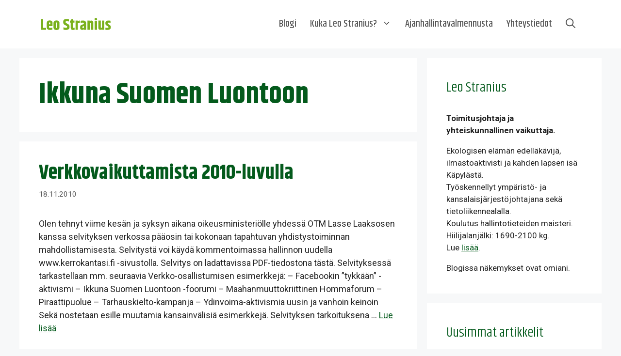

--- FILE ---
content_type: text/html; charset=UTF-8
request_url: https://leostranius.fi/tag/ikkuna-suomen-luontoon/
body_size: 34796
content:
<!DOCTYPE html>
<html lang="fi">
<head><style>img.lazy{min-height:1px}</style><link href="https://leostranius.fi/wp-content/plugins/w3-total-cache/pub/js/lazyload.min.js" as="script">
	<meta charset="UTF-8">
	<meta name='robots' content='index, follow, max-image-preview:large, max-snippet:-1, max-video-preview:-1' />
<meta name="viewport" content="width=device-width, initial-scale=1">
	<!-- This site is optimized with the Yoast SEO plugin v26.8 - https://yoast.com/product/yoast-seo-wordpress/ -->
	<title>Ikkuna Suomen Luontoon arkistot - Leo</title>
	<link rel="canonical" href="https://leostranius.fi/tag/ikkuna-suomen-luontoon/" />
	<meta property="og:locale" content="fi_FI" />
	<meta property="og:type" content="article" />
	<meta property="og:title" content="Ikkuna Suomen Luontoon arkistot - Leo" />
	<meta property="og:url" content="https://leostranius.fi/tag/ikkuna-suomen-luontoon/" />
	<meta property="og:site_name" content="Leo" />
	<meta name="twitter:card" content="summary_large_image" />
	<script type="application/ld+json" class="yoast-schema-graph">{"@context":"https://schema.org","@graph":[{"@type":"CollectionPage","@id":"https://leostranius.fi/tag/ikkuna-suomen-luontoon/","url":"https://leostranius.fi/tag/ikkuna-suomen-luontoon/","name":"Ikkuna Suomen Luontoon arkistot - Leo","isPartOf":{"@id":"https://leostranius.fi/#website"},"breadcrumb":{"@id":"https://leostranius.fi/tag/ikkuna-suomen-luontoon/#breadcrumb"},"inLanguage":"fi"},{"@type":"BreadcrumbList","@id":"https://leostranius.fi/tag/ikkuna-suomen-luontoon/#breadcrumb","itemListElement":[{"@type":"ListItem","position":1,"name":"Etusivu","item":"https://leostranius.fi/"},{"@type":"ListItem","position":2,"name":"Ikkuna Suomen Luontoon"}]},{"@type":"WebSite","@id":"https://leostranius.fi/#website","url":"https://leostranius.fi/","name":"Leo","description":"Toimitusjohtaja ja yhteiskunnallnen vaikuttaja","publisher":{"@id":"https://leostranius.fi/#organization"},"potentialAction":[{"@type":"SearchAction","target":{"@type":"EntryPoint","urlTemplate":"https://leostranius.fi/?s={search_term_string}"},"query-input":{"@type":"PropertyValueSpecification","valueRequired":true,"valueName":"search_term_string"}}],"inLanguage":"fi"},{"@type":"Organization","@id":"https://leostranius.fi/#organization","name":"Leo","url":"https://leostranius.fi/","logo":{"@type":"ImageObject","inLanguage":"fi","@id":"https://leostranius.fi/#/schema/logo/image/","url":"https://leostranius.fi/wp-content/uploads/sites/4/2025/03/leo-stranius-txt-vaalea.svg","contentUrl":"https://leostranius.fi/wp-content/uploads/sites/4/2025/03/leo-stranius-txt-vaalea.svg","width":192,"height":36,"caption":"Leo"},"image":{"@id":"https://leostranius.fi/#/schema/logo/image/"}}]}</script>
	<!-- / Yoast SEO plugin. -->


<link rel='dns-prefetch' href='//stats.wp.com' />
<link href='https://fonts.gstatic.com' crossorigin rel='preconnect' />
<link href='https://fonts.googleapis.com' crossorigin rel='preconnect' />
<link rel="alternate" type="application/rss+xml" title="Leo &raquo; syöte" href="https://leostranius.fi/feed/" />
<link rel="alternate" type="application/rss+xml" title="Leo &raquo; kommenttien syöte" href="https://leostranius.fi/comments/feed/" />
<link rel="alternate" type="application/rss+xml" title="Leo &raquo; Ikkuna Suomen Luontoon avainsanan RSS-syöte" href="https://leostranius.fi/tag/ikkuna-suomen-luontoon/feed/" />
<style id='wp-img-auto-sizes-contain-inline-css'>
img:is([sizes=auto i],[sizes^="auto," i]){contain-intrinsic-size:3000px 1500px}
/*# sourceURL=wp-img-auto-sizes-contain-inline-css */
</style>
<link rel='stylesheet' id='generate-fonts-css' href='//fonts.googleapis.com/css?family=Roboto:100,100italic,300,300italic,regular,italic,500,500italic,700,700italic,900,900italic|Khand:300,regular,500,600,700' media='all' />
<link rel='stylesheet' id='sbi_styles-css' href='https://leostranius.fi/wp-content/plugins/instagram-feed-pro/css/sbi-styles.min.css?ver=166e605f8c527e3819e593d15065206f.0' media='all' />
<style id='wp-emoji-styles-inline-css'>

	img.wp-smiley, img.emoji {
		display: inline !important;
		border: none !important;
		box-shadow: none !important;
		height: 1em !important;
		width: 1em !important;
		margin: 0 0.07em !important;
		vertical-align: -0.1em !important;
		background: none !important;
		padding: 0 !important;
	}
/*# sourceURL=wp-emoji-styles-inline-css */
</style>
<style id='wp-block-library-inline-css'>
:root{--wp-block-synced-color:#7a00df;--wp-block-synced-color--rgb:122,0,223;--wp-bound-block-color:var(--wp-block-synced-color);--wp-editor-canvas-background:#ddd;--wp-admin-theme-color:#007cba;--wp-admin-theme-color--rgb:0,124,186;--wp-admin-theme-color-darker-10:#006ba1;--wp-admin-theme-color-darker-10--rgb:0,107,160.5;--wp-admin-theme-color-darker-20:#005a87;--wp-admin-theme-color-darker-20--rgb:0,90,135;--wp-admin-border-width-focus:2px}@media (min-resolution:192dpi){:root{--wp-admin-border-width-focus:1.5px}}.wp-element-button{cursor:pointer}:root .has-very-light-gray-background-color{background-color:#eee}:root .has-very-dark-gray-background-color{background-color:#313131}:root .has-very-light-gray-color{color:#eee}:root .has-very-dark-gray-color{color:#313131}:root .has-vivid-green-cyan-to-vivid-cyan-blue-gradient-background{background:linear-gradient(135deg,#00d084,#0693e3)}:root .has-purple-crush-gradient-background{background:linear-gradient(135deg,#34e2e4,#4721fb 50%,#ab1dfe)}:root .has-hazy-dawn-gradient-background{background:linear-gradient(135deg,#faaca8,#dad0ec)}:root .has-subdued-olive-gradient-background{background:linear-gradient(135deg,#fafae1,#67a671)}:root .has-atomic-cream-gradient-background{background:linear-gradient(135deg,#fdd79a,#004a59)}:root .has-nightshade-gradient-background{background:linear-gradient(135deg,#330968,#31cdcf)}:root .has-midnight-gradient-background{background:linear-gradient(135deg,#020381,#2874fc)}:root{--wp--preset--font-size--normal:16px;--wp--preset--font-size--huge:42px}.has-regular-font-size{font-size:1em}.has-larger-font-size{font-size:2.625em}.has-normal-font-size{font-size:var(--wp--preset--font-size--normal)}.has-huge-font-size{font-size:var(--wp--preset--font-size--huge)}.has-text-align-center{text-align:center}.has-text-align-left{text-align:left}.has-text-align-right{text-align:right}.has-fit-text{white-space:nowrap!important}#end-resizable-editor-section{display:none}.aligncenter{clear:both}.items-justified-left{justify-content:flex-start}.items-justified-center{justify-content:center}.items-justified-right{justify-content:flex-end}.items-justified-space-between{justify-content:space-between}.screen-reader-text{border:0;clip-path:inset(50%);height:1px;margin:-1px;overflow:hidden;padding:0;position:absolute;width:1px;word-wrap:normal!important}.screen-reader-text:focus{background-color:#ddd;clip-path:none;color:#444;display:block;font-size:1em;height:auto;left:5px;line-height:normal;padding:15px 23px 14px;text-decoration:none;top:5px;width:auto;z-index:100000}html :where(.has-border-color){border-style:solid}html :where([style*=border-top-color]){border-top-style:solid}html :where([style*=border-right-color]){border-right-style:solid}html :where([style*=border-bottom-color]){border-bottom-style:solid}html :where([style*=border-left-color]){border-left-style:solid}html :where([style*=border-width]){border-style:solid}html :where([style*=border-top-width]){border-top-style:solid}html :where([style*=border-right-width]){border-right-style:solid}html :where([style*=border-bottom-width]){border-bottom-style:solid}html :where([style*=border-left-width]){border-left-style:solid}html :where(img[class*=wp-image-]){height:auto;max-width:100%}:where(figure){margin:0 0 1em}html :where(.is-position-sticky){--wp-admin--admin-bar--position-offset:var(--wp-admin--admin-bar--height,0px)}@media screen and (max-width:600px){html :where(.is-position-sticky){--wp-admin--admin-bar--position-offset:0px}}

/*# sourceURL=wp-block-library-inline-css */
</style><style id='wp-block-archives-inline-css'>
.wp-block-archives{box-sizing:border-box}.wp-block-archives-dropdown label{display:block}
/*# sourceURL=https://leostranius.fi/wp-includes/blocks/archives/style.min.css */
</style>
<style id='wp-block-categories-inline-css'>
.wp-block-categories{box-sizing:border-box}.wp-block-categories.alignleft{margin-right:2em}.wp-block-categories.alignright{margin-left:2em}.wp-block-categories.wp-block-categories-dropdown.aligncenter{text-align:center}.wp-block-categories .wp-block-categories__label{display:block;width:100%}
/*# sourceURL=https://leostranius.fi/wp-includes/blocks/categories/style.min.css */
</style>
<style id='wp-block-latest-posts-inline-css'>
.wp-block-latest-posts{box-sizing:border-box}.wp-block-latest-posts.alignleft{margin-right:2em}.wp-block-latest-posts.alignright{margin-left:2em}.wp-block-latest-posts.wp-block-latest-posts__list{list-style:none}.wp-block-latest-posts.wp-block-latest-posts__list li{clear:both;overflow-wrap:break-word}.wp-block-latest-posts.is-grid{display:flex;flex-wrap:wrap}.wp-block-latest-posts.is-grid li{margin:0 1.25em 1.25em 0;width:100%}@media (min-width:600px){.wp-block-latest-posts.columns-2 li{width:calc(50% - .625em)}.wp-block-latest-posts.columns-2 li:nth-child(2n){margin-right:0}.wp-block-latest-posts.columns-3 li{width:calc(33.33333% - .83333em)}.wp-block-latest-posts.columns-3 li:nth-child(3n){margin-right:0}.wp-block-latest-posts.columns-4 li{width:calc(25% - .9375em)}.wp-block-latest-posts.columns-4 li:nth-child(4n){margin-right:0}.wp-block-latest-posts.columns-5 li{width:calc(20% - 1em)}.wp-block-latest-posts.columns-5 li:nth-child(5n){margin-right:0}.wp-block-latest-posts.columns-6 li{width:calc(16.66667% - 1.04167em)}.wp-block-latest-posts.columns-6 li:nth-child(6n){margin-right:0}}:root :where(.wp-block-latest-posts.is-grid){padding:0}:root :where(.wp-block-latest-posts.wp-block-latest-posts__list){padding-left:0}.wp-block-latest-posts__post-author,.wp-block-latest-posts__post-date{display:block;font-size:.8125em}.wp-block-latest-posts__post-excerpt,.wp-block-latest-posts__post-full-content{margin-bottom:1em;margin-top:.5em}.wp-block-latest-posts__featured-image a{display:inline-block}.wp-block-latest-posts__featured-image img{height:auto;max-width:100%;width:auto}.wp-block-latest-posts__featured-image.alignleft{float:left;margin-right:1em}.wp-block-latest-posts__featured-image.alignright{float:right;margin-left:1em}.wp-block-latest-posts__featured-image.aligncenter{margin-bottom:1em;text-align:center}
/*# sourceURL=https://leostranius.fi/wp-includes/blocks/latest-posts/style.min.css */
</style>
<style id='wp-block-search-inline-css'>
.wp-block-search__button{margin-left:10px;word-break:normal}.wp-block-search__button.has-icon{line-height:0}.wp-block-search__button svg{height:1.25em;min-height:24px;min-width:24px;width:1.25em;fill:currentColor;vertical-align:text-bottom}:where(.wp-block-search__button){border:1px solid #ccc;padding:6px 10px}.wp-block-search__inside-wrapper{display:flex;flex:auto;flex-wrap:nowrap;max-width:100%}.wp-block-search__label{width:100%}.wp-block-search.wp-block-search__button-only .wp-block-search__button{box-sizing:border-box;display:flex;flex-shrink:0;justify-content:center;margin-left:0;max-width:100%}.wp-block-search.wp-block-search__button-only .wp-block-search__inside-wrapper{min-width:0!important;transition-property:width}.wp-block-search.wp-block-search__button-only .wp-block-search__input{flex-basis:100%;transition-duration:.3s}.wp-block-search.wp-block-search__button-only.wp-block-search__searchfield-hidden,.wp-block-search.wp-block-search__button-only.wp-block-search__searchfield-hidden .wp-block-search__inside-wrapper{overflow:hidden}.wp-block-search.wp-block-search__button-only.wp-block-search__searchfield-hidden .wp-block-search__input{border-left-width:0!important;border-right-width:0!important;flex-basis:0;flex-grow:0;margin:0;min-width:0!important;padding-left:0!important;padding-right:0!important;width:0!important}:where(.wp-block-search__input){appearance:none;border:1px solid #949494;flex-grow:1;font-family:inherit;font-size:inherit;font-style:inherit;font-weight:inherit;letter-spacing:inherit;line-height:inherit;margin-left:0;margin-right:0;min-width:3rem;padding:8px;text-decoration:unset!important;text-transform:inherit}:where(.wp-block-search__button-inside .wp-block-search__inside-wrapper){background-color:#fff;border:1px solid #949494;box-sizing:border-box;padding:4px}:where(.wp-block-search__button-inside .wp-block-search__inside-wrapper) .wp-block-search__input{border:none;border-radius:0;padding:0 4px}:where(.wp-block-search__button-inside .wp-block-search__inside-wrapper) .wp-block-search__input:focus{outline:none}:where(.wp-block-search__button-inside .wp-block-search__inside-wrapper) :where(.wp-block-search__button){padding:4px 8px}.wp-block-search.aligncenter .wp-block-search__inside-wrapper{margin:auto}.wp-block[data-align=right] .wp-block-search.wp-block-search__button-only .wp-block-search__inside-wrapper{float:right}
/*# sourceURL=https://leostranius.fi/wp-includes/blocks/search/style.min.css */
</style>
<style id='wp-block-group-inline-css'>
.wp-block-group{box-sizing:border-box}:where(.wp-block-group.wp-block-group-is-layout-constrained){position:relative}
/*# sourceURL=https://leostranius.fi/wp-includes/blocks/group/style.min.css */
</style>
<style id='wp-block-paragraph-inline-css'>
.is-small-text{font-size:.875em}.is-regular-text{font-size:1em}.is-large-text{font-size:2.25em}.is-larger-text{font-size:3em}.has-drop-cap:not(:focus):first-letter{float:left;font-size:8.4em;font-style:normal;font-weight:100;line-height:.68;margin:.05em .1em 0 0;text-transform:uppercase}body.rtl .has-drop-cap:not(:focus):first-letter{float:none;margin-left:.1em}p.has-drop-cap.has-background{overflow:hidden}:root :where(p.has-background){padding:1.25em 2.375em}:where(p.has-text-color:not(.has-link-color)) a{color:inherit}p.has-text-align-left[style*="writing-mode:vertical-lr"],p.has-text-align-right[style*="writing-mode:vertical-rl"]{rotate:180deg}
/*# sourceURL=https://leostranius.fi/wp-includes/blocks/paragraph/style.min.css */
</style>
<style id='global-styles-inline-css'>
:root{--wp--preset--aspect-ratio--square: 1;--wp--preset--aspect-ratio--4-3: 4/3;--wp--preset--aspect-ratio--3-4: 3/4;--wp--preset--aspect-ratio--3-2: 3/2;--wp--preset--aspect-ratio--2-3: 2/3;--wp--preset--aspect-ratio--16-9: 16/9;--wp--preset--aspect-ratio--9-16: 9/16;--wp--preset--color--black: #000000;--wp--preset--color--cyan-bluish-gray: #abb8c3;--wp--preset--color--white: #ffffff;--wp--preset--color--pale-pink: #f78da7;--wp--preset--color--vivid-red: #cf2e2e;--wp--preset--color--luminous-vivid-orange: #ff6900;--wp--preset--color--luminous-vivid-amber: #fcb900;--wp--preset--color--light-green-cyan: #7bdcb5;--wp--preset--color--vivid-green-cyan: #00d084;--wp--preset--color--pale-cyan-blue: #8ed1fc;--wp--preset--color--vivid-cyan-blue: #0693e3;--wp--preset--color--vivid-purple: #9b51e0;--wp--preset--color--contrast: var(--contrast);--wp--preset--color--contrast-2: var(--contrast-2);--wp--preset--color--contrast-3: var(--contrast-3);--wp--preset--color--base: var(--base);--wp--preset--color--base-2: var(--base-2);--wp--preset--color--base-3: var(--base-3);--wp--preset--color--accent: var(--accent);--wp--preset--color--global-color-8: var(--global-color-8);--wp--preset--gradient--vivid-cyan-blue-to-vivid-purple: linear-gradient(135deg,rgb(6,147,227) 0%,rgb(155,81,224) 100%);--wp--preset--gradient--light-green-cyan-to-vivid-green-cyan: linear-gradient(135deg,rgb(122,220,180) 0%,rgb(0,208,130) 100%);--wp--preset--gradient--luminous-vivid-amber-to-luminous-vivid-orange: linear-gradient(135deg,rgb(252,185,0) 0%,rgb(255,105,0) 100%);--wp--preset--gradient--luminous-vivid-orange-to-vivid-red: linear-gradient(135deg,rgb(255,105,0) 0%,rgb(207,46,46) 100%);--wp--preset--gradient--very-light-gray-to-cyan-bluish-gray: linear-gradient(135deg,rgb(238,238,238) 0%,rgb(169,184,195) 100%);--wp--preset--gradient--cool-to-warm-spectrum: linear-gradient(135deg,rgb(74,234,220) 0%,rgb(151,120,209) 20%,rgb(207,42,186) 40%,rgb(238,44,130) 60%,rgb(251,105,98) 80%,rgb(254,248,76) 100%);--wp--preset--gradient--blush-light-purple: linear-gradient(135deg,rgb(255,206,236) 0%,rgb(152,150,240) 100%);--wp--preset--gradient--blush-bordeaux: linear-gradient(135deg,rgb(254,205,165) 0%,rgb(254,45,45) 50%,rgb(107,0,62) 100%);--wp--preset--gradient--luminous-dusk: linear-gradient(135deg,rgb(255,203,112) 0%,rgb(199,81,192) 50%,rgb(65,88,208) 100%);--wp--preset--gradient--pale-ocean: linear-gradient(135deg,rgb(255,245,203) 0%,rgb(182,227,212) 50%,rgb(51,167,181) 100%);--wp--preset--gradient--electric-grass: linear-gradient(135deg,rgb(202,248,128) 0%,rgb(113,206,126) 100%);--wp--preset--gradient--midnight: linear-gradient(135deg,rgb(2,3,129) 0%,rgb(40,116,252) 100%);--wp--preset--font-size--small: 13px;--wp--preset--font-size--medium: 20px;--wp--preset--font-size--large: 36px;--wp--preset--font-size--x-large: 42px;--wp--preset--spacing--20: 0.44rem;--wp--preset--spacing--30: 0.67rem;--wp--preset--spacing--40: 1rem;--wp--preset--spacing--50: 1.5rem;--wp--preset--spacing--60: 2.25rem;--wp--preset--spacing--70: 3.38rem;--wp--preset--spacing--80: 5.06rem;--wp--preset--shadow--natural: 6px 6px 9px rgba(0, 0, 0, 0.2);--wp--preset--shadow--deep: 12px 12px 50px rgba(0, 0, 0, 0.4);--wp--preset--shadow--sharp: 6px 6px 0px rgba(0, 0, 0, 0.2);--wp--preset--shadow--outlined: 6px 6px 0px -3px rgb(255, 255, 255), 6px 6px rgb(0, 0, 0);--wp--preset--shadow--crisp: 6px 6px 0px rgb(0, 0, 0);}:where(.is-layout-flex){gap: 0.5em;}:where(.is-layout-grid){gap: 0.5em;}body .is-layout-flex{display: flex;}.is-layout-flex{flex-wrap: wrap;align-items: center;}.is-layout-flex > :is(*, div){margin: 0;}body .is-layout-grid{display: grid;}.is-layout-grid > :is(*, div){margin: 0;}:where(.wp-block-columns.is-layout-flex){gap: 2em;}:where(.wp-block-columns.is-layout-grid){gap: 2em;}:where(.wp-block-post-template.is-layout-flex){gap: 1.25em;}:where(.wp-block-post-template.is-layout-grid){gap: 1.25em;}.has-black-color{color: var(--wp--preset--color--black) !important;}.has-cyan-bluish-gray-color{color: var(--wp--preset--color--cyan-bluish-gray) !important;}.has-white-color{color: var(--wp--preset--color--white) !important;}.has-pale-pink-color{color: var(--wp--preset--color--pale-pink) !important;}.has-vivid-red-color{color: var(--wp--preset--color--vivid-red) !important;}.has-luminous-vivid-orange-color{color: var(--wp--preset--color--luminous-vivid-orange) !important;}.has-luminous-vivid-amber-color{color: var(--wp--preset--color--luminous-vivid-amber) !important;}.has-light-green-cyan-color{color: var(--wp--preset--color--light-green-cyan) !important;}.has-vivid-green-cyan-color{color: var(--wp--preset--color--vivid-green-cyan) !important;}.has-pale-cyan-blue-color{color: var(--wp--preset--color--pale-cyan-blue) !important;}.has-vivid-cyan-blue-color{color: var(--wp--preset--color--vivid-cyan-blue) !important;}.has-vivid-purple-color{color: var(--wp--preset--color--vivid-purple) !important;}.has-black-background-color{background-color: var(--wp--preset--color--black) !important;}.has-cyan-bluish-gray-background-color{background-color: var(--wp--preset--color--cyan-bluish-gray) !important;}.has-white-background-color{background-color: var(--wp--preset--color--white) !important;}.has-pale-pink-background-color{background-color: var(--wp--preset--color--pale-pink) !important;}.has-vivid-red-background-color{background-color: var(--wp--preset--color--vivid-red) !important;}.has-luminous-vivid-orange-background-color{background-color: var(--wp--preset--color--luminous-vivid-orange) !important;}.has-luminous-vivid-amber-background-color{background-color: var(--wp--preset--color--luminous-vivid-amber) !important;}.has-light-green-cyan-background-color{background-color: var(--wp--preset--color--light-green-cyan) !important;}.has-vivid-green-cyan-background-color{background-color: var(--wp--preset--color--vivid-green-cyan) !important;}.has-pale-cyan-blue-background-color{background-color: var(--wp--preset--color--pale-cyan-blue) !important;}.has-vivid-cyan-blue-background-color{background-color: var(--wp--preset--color--vivid-cyan-blue) !important;}.has-vivid-purple-background-color{background-color: var(--wp--preset--color--vivid-purple) !important;}.has-black-border-color{border-color: var(--wp--preset--color--black) !important;}.has-cyan-bluish-gray-border-color{border-color: var(--wp--preset--color--cyan-bluish-gray) !important;}.has-white-border-color{border-color: var(--wp--preset--color--white) !important;}.has-pale-pink-border-color{border-color: var(--wp--preset--color--pale-pink) !important;}.has-vivid-red-border-color{border-color: var(--wp--preset--color--vivid-red) !important;}.has-luminous-vivid-orange-border-color{border-color: var(--wp--preset--color--luminous-vivid-orange) !important;}.has-luminous-vivid-amber-border-color{border-color: var(--wp--preset--color--luminous-vivid-amber) !important;}.has-light-green-cyan-border-color{border-color: var(--wp--preset--color--light-green-cyan) !important;}.has-vivid-green-cyan-border-color{border-color: var(--wp--preset--color--vivid-green-cyan) !important;}.has-pale-cyan-blue-border-color{border-color: var(--wp--preset--color--pale-cyan-blue) !important;}.has-vivid-cyan-blue-border-color{border-color: var(--wp--preset--color--vivid-cyan-blue) !important;}.has-vivid-purple-border-color{border-color: var(--wp--preset--color--vivid-purple) !important;}.has-vivid-cyan-blue-to-vivid-purple-gradient-background{background: var(--wp--preset--gradient--vivid-cyan-blue-to-vivid-purple) !important;}.has-light-green-cyan-to-vivid-green-cyan-gradient-background{background: var(--wp--preset--gradient--light-green-cyan-to-vivid-green-cyan) !important;}.has-luminous-vivid-amber-to-luminous-vivid-orange-gradient-background{background: var(--wp--preset--gradient--luminous-vivid-amber-to-luminous-vivid-orange) !important;}.has-luminous-vivid-orange-to-vivid-red-gradient-background{background: var(--wp--preset--gradient--luminous-vivid-orange-to-vivid-red) !important;}.has-very-light-gray-to-cyan-bluish-gray-gradient-background{background: var(--wp--preset--gradient--very-light-gray-to-cyan-bluish-gray) !important;}.has-cool-to-warm-spectrum-gradient-background{background: var(--wp--preset--gradient--cool-to-warm-spectrum) !important;}.has-blush-light-purple-gradient-background{background: var(--wp--preset--gradient--blush-light-purple) !important;}.has-blush-bordeaux-gradient-background{background: var(--wp--preset--gradient--blush-bordeaux) !important;}.has-luminous-dusk-gradient-background{background: var(--wp--preset--gradient--luminous-dusk) !important;}.has-pale-ocean-gradient-background{background: var(--wp--preset--gradient--pale-ocean) !important;}.has-electric-grass-gradient-background{background: var(--wp--preset--gradient--electric-grass) !important;}.has-midnight-gradient-background{background: var(--wp--preset--gradient--midnight) !important;}.has-small-font-size{font-size: var(--wp--preset--font-size--small) !important;}.has-medium-font-size{font-size: var(--wp--preset--font-size--medium) !important;}.has-large-font-size{font-size: var(--wp--preset--font-size--large) !important;}.has-x-large-font-size{font-size: var(--wp--preset--font-size--x-large) !important;}
/*# sourceURL=global-styles-inline-css */
</style>

<style id='classic-theme-styles-inline-css'>
/*! This file is auto-generated */
.wp-block-button__link{color:#fff;background-color:#32373c;border-radius:9999px;box-shadow:none;text-decoration:none;padding:calc(.667em + 2px) calc(1.333em + 2px);font-size:1.125em}.wp-block-file__button{background:#32373c;color:#fff;text-decoration:none}
/*# sourceURL=/wp-includes/css/classic-themes.min.css */
</style>
<link rel='stylesheet' id='generate-style-css' href='https://leostranius.fi/wp-content/themes/generatepress/assets/css/main.min.css?ver=3.6.1' media='all' />
<style id='generate-style-inline-css'>
.is-right-sidebar{width:30%;}.is-left-sidebar{width:30%;}.site-content .content-area{width:70%;}@media (max-width: 980px){.main-navigation .menu-toggle,.sidebar-nav-mobile:not(#sticky-placeholder){display:block;}.main-navigation ul,.gen-sidebar-nav,.main-navigation:not(.slideout-navigation):not(.toggled) .main-nav > ul,.has-inline-mobile-toggle #site-navigation .inside-navigation > *:not(.navigation-search):not(.main-nav){display:none;}.nav-align-right .inside-navigation,.nav-align-center .inside-navigation{justify-content:space-between;}.has-inline-mobile-toggle .mobile-menu-control-wrapper{display:flex;flex-wrap:wrap;}.has-inline-mobile-toggle .inside-header{flex-direction:row;text-align:left;flex-wrap:wrap;}.has-inline-mobile-toggle .header-widget,.has-inline-mobile-toggle #site-navigation{flex-basis:100%;}.nav-float-left .has-inline-mobile-toggle #site-navigation{order:10;}}
.dynamic-author-image-rounded{border-radius:100%;}.dynamic-featured-image, .dynamic-author-image{vertical-align:middle;}.one-container.blog .dynamic-content-template:not(:last-child), .one-container.archive .dynamic-content-template:not(:last-child){padding-bottom:0px;}.dynamic-entry-excerpt > p:last-child{margin-bottom:0px;}
/*# sourceURL=generate-style-inline-css */
</style>
<link rel='stylesheet' id='generatepress-dynamic-css' href='https://leostranius.fi/wp-content/uploads/sites/4/generatepress/style_blog-4.min.css?ver=1764842158' media='all' />
<style id='generateblocks-inline-css'>
.gb-container.gb-tabs__item:not(.gb-tabs__item-open){display:none;}.gb-container-4628ba3e{width:100%;padding-top:60px;margin-top:0px;margin-right:0px;margin-left:0px;background-color:var(--base-3);}.gb-container-d834ed46{max-width:1200px;margin-right:auto;margin-left:auto;}.gb-grid-wrapper > .gb-grid-column-f10baffa{width:50%;}.gb-container-ef6e542f{display:flex;justify-content:center;}.gb-grid-wrapper > .gb-grid-column-127c9d4d{width:50%;}.gb-container-a1505a5a{display:flex;justify-content:center;}.gb-grid-wrapper-3728d0df{display:flex;flex-wrap:wrap;margin-left:-40px;}.gb-grid-wrapper-3728d0df > .gb-grid-column{box-sizing:border-box;padding-left:40px;}h2.gb-headline-c4f81097{display:flex;align-items:center;column-gap:0.5em;text-align:center;}h2.gb-headline-c4f81097 .gb-icon{line-height:0;color:var(--accent);}h2.gb-headline-c4f81097 .gb-icon svg{width:1em;height:1em;fill:currentColor;}h2.gb-headline-ad9e8c47{display:flex;align-items:center;column-gap:0.5em;text-align:left;}h2.gb-headline-ad9e8c47 .gb-icon{line-height:0;}h2.gb-headline-ad9e8c47 .gb-icon svg{width:1em;height:1em;fill:currentColor;}@media (max-width: 1024px) {.gb-container-f10baffa{flex-direction:column;align-items:center;}.gb-container-ef6e542f{display:flex;justify-content:center;}h2.gb-headline-c4f81097{text-align:center;}}@media (max-width: 767px) {.gb-grid-wrapper > .gb-grid-column-f10baffa{width:100%;}.gb-grid-wrapper > .gb-grid-column-127c9d4d{width:100%;}}:root{--gb-container-width:1200px;}.gb-container .wp-block-image img{vertical-align:middle;}.gb-grid-wrapper .wp-block-image{margin-bottom:0;}.gb-highlight{background:none;}.gb-shape{line-height:0;}.gb-container-link{position:absolute;top:0;right:0;bottom:0;left:0;z-index:99;}
/*# sourceURL=generateblocks-inline-css */
</style>
<link rel='stylesheet' id='generate-navigation-branding-css' href='https://leostranius.fi/wp-content/plugins/gp-premium/menu-plus/functions/css/navigation-branding-flex.min.css?ver=2.5.5' media='all' />
<style id='generate-navigation-branding-inline-css'>
.navigation-branding .main-title{font-size:25px;font-weight:bold;}.main-navigation.has-branding .inside-navigation.grid-container, .main-navigation.has-branding.grid-container .inside-navigation:not(.grid-container){padding:0px 40px 0px 40px;}.main-navigation.has-branding:not(.grid-container) .inside-navigation:not(.grid-container) .navigation-branding{margin-left:10px;}.main-navigation .sticky-navigation-logo, .main-navigation.navigation-stick .site-logo:not(.mobile-header-logo){display:none;}.main-navigation.navigation-stick .sticky-navigation-logo{display:block;}.navigation-branding img, .site-logo.mobile-header-logo img{height:60px;width:auto;}.navigation-branding .main-title{line-height:60px;}@media (max-width: 980px){.main-navigation.has-branding.nav-align-center .menu-bar-items, .main-navigation.has-sticky-branding.navigation-stick.nav-align-center .menu-bar-items{margin-left:auto;}.navigation-branding{margin-right:auto;margin-left:10px;}.navigation-branding .main-title, .mobile-header-navigation .site-logo{margin-left:10px;}.main-navigation.has-branding .inside-navigation.grid-container{padding:0px;}}
/*# sourceURL=generate-navigation-branding-inline-css */
</style>
<script src="https://leostranius.fi/wp-includes/js/jquery/jquery.min.js?ver=3.7.1" id="jquery-core-js"></script>
<script src="https://leostranius.fi/wp-includes/js/jquery/jquery-migrate.min.js?ver=3.4.1" id="jquery-migrate-js"></script>
<link rel="https://api.w.org/" href="https://leostranius.fi/wp-json/" /><link rel="alternate" title="JSON" type="application/json" href="https://leostranius.fi/wp-json/wp/v2/tags/831" /><link rel="EditURI" type="application/rsd+xml" title="RSD" href="https://leostranius.fi/xmlrpc.php?rsd" />
	<style>img#wpstats{display:none}</style>
		<!-- Global site tag (gtag.js) - Google Analytics -->
<script async src="https://www.googletagmanager.com/gtag/js?id=UA-37056865-1"></script>
<script>
  window.dataLayer = window.dataLayer || [];
  function gtag(){dataLayer.push(arguments);}
  gtag('js', new Date());

  gtag('config', 'UA-37056865-1');
</script>		<style id="wp-custom-css">
			#bitnami-banner {display:none;}

h1.main-title {font-size:28px!important;}

h2.widget-title {font-size:28px!important;}

h3.comments-title, h3.comment-reply-title {font-family:khand!important;
font-size:32px!important;}

p.main-title {font-family:khand!important;
font-size:28px!important;}

p a:hover {text-decoration:underline;}

.flexslider {margin-bottom:0px!important;
border-bottom: solid 1px #f7f8f9!important;}

.read-more-container {padding-bottom:20px!important;
border-bottom: solid 1px #f7f8f9!important;
margin-bottom:10px!important;}

#bsky-load-more .bg-blue-500 {
    background-color: #045a1c!important;
}		</style>
		</head>

<body data-rsssl=1 class="archive tag tag-ikkuna-suomen-luontoon tag-831 wp-custom-logo wp-embed-responsive wp-theme-generatepress post-image-below-header post-image-aligned-center sticky-menu-slide sticky-enabled both-sticky-menu metaslider-plugin right-sidebar nav-float-right separate-containers nav-search-enabled header-aligned-left dropdown-hover" itemtype="https://schema.org/Blog" itemscope>
	<a class="screen-reader-text skip-link" href="#content" title="Siirry sisältöön">Siirry sisältöön</a>		<header class="site-header has-inline-mobile-toggle" id="masthead" aria-label="Sivusto"  itemtype="https://schema.org/WPHeader" itemscope>
			<div class="inside-header grid-container">
				<div class="site-logo">
					<a href="https://leostranius.fi/" rel="home">
						<img  class="header-image is-logo-image lazy" alt="Leo" src="data:image/svg+xml,%3Csvg%20xmlns='http://www.w3.org/2000/svg'%20viewBox='0%200%20192%2036'%3E%3C/svg%3E" data-src="https://leostranius.fi/wp-content/uploads/sites/4/2025/03/leo-stranius-txt-vaalea.svg" width="192" height="36" />
					</a>
				</div>	<nav class="main-navigation mobile-menu-control-wrapper" id="mobile-menu-control-wrapper" aria-label="Mobiili päällä/pois">
		<div class="menu-bar-items"><span class="menu-bar-item search-item"><a aria-label="Avaa hakupalkki" href="#"><span class="gp-icon icon-search"><svg viewBox="0 0 512 512" aria-hidden="true" xmlns="http://www.w3.org/2000/svg" width="1em" height="1em"><path fill-rule="evenodd" clip-rule="evenodd" d="M208 48c-88.366 0-160 71.634-160 160s71.634 160 160 160 160-71.634 160-160S296.366 48 208 48zM0 208C0 93.125 93.125 0 208 0s208 93.125 208 208c0 48.741-16.765 93.566-44.843 129.024l133.826 134.018c9.366 9.379 9.355 24.575-.025 33.941-9.379 9.366-24.575 9.355-33.941-.025L337.238 370.987C301.747 399.167 256.839 416 208 416 93.125 416 0 322.875 0 208z" /></svg><svg viewBox="0 0 512 512" aria-hidden="true" xmlns="http://www.w3.org/2000/svg" width="1em" height="1em"><path d="M71.029 71.029c9.373-9.372 24.569-9.372 33.942 0L256 222.059l151.029-151.03c9.373-9.372 24.569-9.372 33.942 0 9.372 9.373 9.372 24.569 0 33.942L289.941 256l151.03 151.029c9.372 9.373 9.372 24.569 0 33.942-9.373 9.372-24.569 9.372-33.942 0L256 289.941l-151.029 151.03c-9.373 9.372-24.569 9.372-33.942 0-9.372-9.373-9.372-24.569 0-33.942L222.059 256 71.029 104.971c-9.372-9.373-9.372-24.569 0-33.942z" /></svg></span></a></span></div>		<button data-nav="site-navigation" class="menu-toggle" aria-controls="primary-menu" aria-expanded="false">
			<span class="gp-icon icon-menu-bars"><svg viewBox="0 0 512 512" aria-hidden="true" xmlns="http://www.w3.org/2000/svg" width="1em" height="1em"><path d="M0 96c0-13.255 10.745-24 24-24h464c13.255 0 24 10.745 24 24s-10.745 24-24 24H24c-13.255 0-24-10.745-24-24zm0 160c0-13.255 10.745-24 24-24h464c13.255 0 24 10.745 24 24s-10.745 24-24 24H24c-13.255 0-24-10.745-24-24zm0 160c0-13.255 10.745-24 24-24h464c13.255 0 24 10.745 24 24s-10.745 24-24 24H24c-13.255 0-24-10.745-24-24z" /></svg><svg viewBox="0 0 512 512" aria-hidden="true" xmlns="http://www.w3.org/2000/svg" width="1em" height="1em"><path d="M71.029 71.029c9.373-9.372 24.569-9.372 33.942 0L256 222.059l151.029-151.03c9.373-9.372 24.569-9.372 33.942 0 9.372 9.373 9.372 24.569 0 33.942L289.941 256l151.03 151.029c9.372 9.373 9.372 24.569 0 33.942-9.373 9.372-24.569 9.372-33.942 0L256 289.941l-151.029 151.03c-9.373 9.372-24.569 9.372-33.942 0-9.372-9.373-9.372-24.569 0-33.942L222.059 256 71.029 104.971c-9.372-9.373-9.372-24.569 0-33.942z" /></svg></span><span class="mobile-menu">Valikko</span>		</button>
	</nav>
			<nav class="has-sticky-branding main-navigation has-menu-bar-items sub-menu-right" id="site-navigation" aria-label="Pääasiallinen"  itemtype="https://schema.org/SiteNavigationElement" itemscope>
			<div class="inside-navigation grid-container">
				<div class="navigation-branding"><div class="sticky-navigation-logo">
					<a href="https://leostranius.fi/" title="Leo" rel="home">
						<img src="data:image/svg+xml,%3Csvg%20xmlns='http://www.w3.org/2000/svg'%20viewBox='0%200%20192%2036'%3E%3C/svg%3E" data-src="https://leostranius.fi/wp-content/uploads/sites/4/2025/03/leo-stranius-txt-vaalea.svg" class="is-logo-image lazy" alt="Leo" width="192" height="36" />
					</a>
				</div></div><form method="get" class="search-form navigation-search" action="https://leostranius.fi/">
					<input type="search" class="search-field" value="" name="s" title="Haku" />
				</form>				<button class="menu-toggle" aria-controls="primary-menu" aria-expanded="false">
					<span class="gp-icon icon-menu-bars"><svg viewBox="0 0 512 512" aria-hidden="true" xmlns="http://www.w3.org/2000/svg" width="1em" height="1em"><path d="M0 96c0-13.255 10.745-24 24-24h464c13.255 0 24 10.745 24 24s-10.745 24-24 24H24c-13.255 0-24-10.745-24-24zm0 160c0-13.255 10.745-24 24-24h464c13.255 0 24 10.745 24 24s-10.745 24-24 24H24c-13.255 0-24-10.745-24-24zm0 160c0-13.255 10.745-24 24-24h464c13.255 0 24 10.745 24 24s-10.745 24-24 24H24c-13.255 0-24-10.745-24-24z" /></svg><svg viewBox="0 0 512 512" aria-hidden="true" xmlns="http://www.w3.org/2000/svg" width="1em" height="1em"><path d="M71.029 71.029c9.373-9.372 24.569-9.372 33.942 0L256 222.059l151.029-151.03c9.373-9.372 24.569-9.372 33.942 0 9.372 9.373 9.372 24.569 0 33.942L289.941 256l151.03 151.029c9.372 9.373 9.372 24.569 0 33.942-9.373 9.372-24.569 9.372-33.942 0L256 289.941l-151.029 151.03c-9.373 9.372-24.569 9.372-33.942 0-9.372-9.373-9.372-24.569 0-33.942L222.059 256 71.029 104.971c-9.372-9.373-9.372-24.569 0-33.942z" /></svg></span><span class="mobile-menu">Valikko</span>				</button>
				<div id="primary-menu" class="main-nav"><ul id="menu-valikko-1" class=" menu sf-menu"><li id="menu-item-13700" class="menu-item menu-item-type-custom menu-item-object-custom menu-item-13700"><a href="/">Blogi</a></li>
<li id="menu-item-13701" class="menu-item menu-item-type-post_type menu-item-object-page menu-item-has-children menu-item-13701"><a href="https://leostranius.fi/about/">Kuka Leo Stranius?<span role="presentation" class="dropdown-menu-toggle"><span class="gp-icon icon-arrow"><svg viewBox="0 0 330 512" aria-hidden="true" xmlns="http://www.w3.org/2000/svg" width="1em" height="1em"><path d="M305.913 197.085c0 2.266-1.133 4.815-2.833 6.514L171.087 335.593c-1.7 1.7-4.249 2.832-6.515 2.832s-4.815-1.133-6.515-2.832L26.064 203.599c-1.7-1.7-2.832-4.248-2.832-6.514s1.132-4.816 2.832-6.515l14.162-14.163c1.7-1.699 3.966-2.832 6.515-2.832 2.266 0 4.815 1.133 6.515 2.832l111.316 111.317 111.316-111.317c1.7-1.699 4.249-2.832 6.515-2.832s4.815 1.133 6.515 2.832l14.162 14.163c1.7 1.7 2.833 4.249 2.833 6.515z" /></svg></span></span></a>
<ul class="sub-menu">
	<li id="menu-item-13702" class="menu-item menu-item-type-post_type menu-item-object-page menu-item-13702"><a href="https://leostranius.fi/about/cv/">Curriculum Vitae – Leo Stranius</a></li>
	<li id="menu-item-13703" class="menu-item menu-item-type-post_type menu-item-object-page menu-item-13703"><a href="https://leostranius.fi/about/10-asiaa-taustastani/">10 asiaa taustastani</a></li>
	<li id="menu-item-13704" class="menu-item menu-item-type-post_type menu-item-object-page menu-item-13704"><a href="https://leostranius.fi/about/elamantarinani/">Elämäntarinani</a></li>
	<li id="menu-item-13705" class="menu-item menu-item-type-post_type menu-item-object-page menu-item-13705"><a href="https://leostranius.fi/about/ymparistohavahtuminen/">Ympäristöhavahtuminen</a></li>
	<li id="menu-item-13706" class="menu-item menu-item-type-post_type menu-item-object-page menu-item-13706"><a href="https://leostranius.fi/ekoisi-2/">Ekoisi</a></li>
	<li id="menu-item-13707" class="menu-item menu-item-type-post_type menu-item-object-page menu-item-13707"><a href="https://leostranius.fi/about/kirjoituksia/hyva-johtaminen/">Hyvä johtaminen</a></li>
	<li id="menu-item-13708" class="menu-item menu-item-type-post_type menu-item-object-page menu-item-13708"><a href="https://leostranius.fi/about/kirjoituksia/askelia-tyytyvaiseen-elamaan/">Askelia tyytyväiseen elämään</a></li>
</ul>
</li>
<li id="menu-item-13709" class="menu-item menu-item-type-post_type menu-item-object-page menu-item-13709"><a href="https://leostranius.fi/ajanhallintavalmennusta/">Ajanhallintavalmennusta</a></li>
<li id="menu-item-13710" class="menu-item menu-item-type-post_type menu-item-object-page menu-item-13710"><a href="https://leostranius.fi/yhteystiedot/">Yhteystiedot</a></li>
</ul></div><div class="menu-bar-items"><span class="menu-bar-item search-item"><a aria-label="Avaa hakupalkki" href="#"><span class="gp-icon icon-search"><svg viewBox="0 0 512 512" aria-hidden="true" xmlns="http://www.w3.org/2000/svg" width="1em" height="1em"><path fill-rule="evenodd" clip-rule="evenodd" d="M208 48c-88.366 0-160 71.634-160 160s71.634 160 160 160 160-71.634 160-160S296.366 48 208 48zM0 208C0 93.125 93.125 0 208 0s208 93.125 208 208c0 48.741-16.765 93.566-44.843 129.024l133.826 134.018c9.366 9.379 9.355 24.575-.025 33.941-9.379 9.366-24.575 9.355-33.941-.025L337.238 370.987C301.747 399.167 256.839 416 208 416 93.125 416 0 322.875 0 208z" /></svg><svg viewBox="0 0 512 512" aria-hidden="true" xmlns="http://www.w3.org/2000/svg" width="1em" height="1em"><path d="M71.029 71.029c9.373-9.372 24.569-9.372 33.942 0L256 222.059l151.029-151.03c9.373-9.372 24.569-9.372 33.942 0 9.372 9.373 9.372 24.569 0 33.942L289.941 256l151.03 151.029c9.372 9.373 9.372 24.569 0 33.942-9.373 9.372-24.569 9.372-33.942 0L256 289.941l-151.029 151.03c-9.373 9.372-24.569 9.372-33.942 0-9.372-9.373-9.372-24.569 0-33.942L222.059 256 71.029 104.971c-9.372-9.373-9.372-24.569 0-33.942z" /></svg></span></a></span></div>			</div>
		</nav>
					</div>
		</header>
		
	<div class="site grid-container container hfeed" id="page">
				<div class="site-content" id="content">
			
	<div class="content-area" id="primary">
		<main class="site-main" id="main">
					<header class="page-header" aria-label="Sivu">
			
			<h1 class="page-title">
				Ikkuna Suomen Luontoon			</h1>

					</header>
		<article id="post-2876" class="post-2876 post type-post status-publish format-standard hentry category-aktivismi category-toiminta category-yhteiskunta tag-facebook tag-hommaforum tag-ikkuna-suomen-luontoon tag-kansalaistoiminta tag-piraattipuolue tag-sosiaalinen-media tag-tarhauskielto tag-varkkovaikuttaminen tag-ydinvoima tag-yhdistystoiminta tag-yhteiskunnalliset-liikkeet" itemtype="https://schema.org/CreativeWork" itemscope>
	<div class="inside-article">
					<header class="entry-header">
				<h2 class="entry-title" itemprop="headline"><a href="https://leostranius.fi/2010/11/verkkovaikuttamista-2010-luvulla/" rel="bookmark">Verkkovaikuttamista 2010-luvulla</a></h2>		<div class="entry-meta">
			<span class="posted-on"><time class="entry-date published" datetime="2010-11-18T19:29:49+02:00" itemprop="datePublished">18.11.2010</time></span> 		</div>
					</header>
			
			<div class="entry-summary" itemprop="text">
				<p>Olen tehnyt viime kesän ja syksyn aikana oikeusministeriölle yhdessä OTM Lasse Laaksosen kanssa selvityksen verkossa pääosin tai kokonaan tapahtuvan yhdistystoiminnan mahdollistamisesta. Selvitystä voi käydä kommentoimassa hallinnon uudella www.kerrokantasi.fi -sivustolla. Selvitys on ladattavissa PDF-tiedostona tästä. Selvityksessä tarkastellaan mm. seuraavia Verkko-osallistumisen esimerkkejä: &#8211; Facebookin ”tykkään” -aktivismi &#8211; Ikkuna Suomen Luontoon -foorumi &#8211; Maahanmuuttokriittinen Hommaforum &#8211; Piraattipuolue &#8211; Tarhauskielto-kampanja &#8211; Ydinvoima-aktivismia uusin ja vanhoin keinoin Sekä nostetaan esille muutamia kansainvälisiä esimerkkejä. Selvityksen tarkoituksena &#8230; <a title="Verkkovaikuttamista 2010-luvulla" class="read-more" href="https://leostranius.fi/2010/11/verkkovaikuttamista-2010-luvulla/" aria-label="Lue lisää aiheesta Verkkovaikuttamista 2010-luvulla">Lue lisää</a></p>
			</div>

				<footer class="entry-meta" aria-label="Julkaisun meta">
			<span class="cat-links"><span class="gp-icon icon-categories"><svg viewBox="0 0 512 512" aria-hidden="true" xmlns="http://www.w3.org/2000/svg" width="1em" height="1em"><path d="M0 112c0-26.51 21.49-48 48-48h110.014a48 48 0 0143.592 27.907l12.349 26.791A16 16 0 00228.486 128H464c26.51 0 48 21.49 48 48v224c0 26.51-21.49 48-48 48H48c-26.51 0-48-21.49-48-48V112z" /></svg></span><span class="screen-reader-text">Kategoriat </span><a href="https://leostranius.fi/category/aktivismi/" rel="category tag">Aktivismi</a>, <a href="https://leostranius.fi/category/toiminta/" rel="category tag">Toiminta</a>, <a href="https://leostranius.fi/category/yhteiskunta/" rel="category tag">Yhteiskunta</a></span> <span class="tags-links"><span class="gp-icon icon-tags"><svg viewBox="0 0 512 512" aria-hidden="true" xmlns="http://www.w3.org/2000/svg" width="1em" height="1em"><path d="M20 39.5c-8.836 0-16 7.163-16 16v176c0 4.243 1.686 8.313 4.687 11.314l224 224c6.248 6.248 16.378 6.248 22.626 0l176-176c6.244-6.244 6.25-16.364.013-22.615l-223.5-224A15.999 15.999 0 00196.5 39.5H20zm56 96c0-13.255 10.745-24 24-24s24 10.745 24 24-10.745 24-24 24-24-10.745-24-24z"/><path d="M259.515 43.015c4.686-4.687 12.284-4.687 16.97 0l228 228c4.686 4.686 4.686 12.284 0 16.97l-180 180c-4.686 4.687-12.284 4.687-16.97 0-4.686-4.686-4.686-12.284 0-16.97L479.029 279.5 259.515 59.985c-4.686-4.686-4.686-12.284 0-16.97z" /></svg></span><span class="screen-reader-text">Avainsanat </span><a href="https://leostranius.fi/tag/facebook/" rel="tag">Facebook</a>, <a href="https://leostranius.fi/tag/hommaforum/" rel="tag">Hommaforum</a>, <a href="https://leostranius.fi/tag/ikkuna-suomen-luontoon/" rel="tag">Ikkuna Suomen Luontoon</a>, <a href="https://leostranius.fi/tag/kansalaistoiminta/" rel="tag">Kansalaistoiminta</a>, <a href="https://leostranius.fi/tag/piraattipuolue/" rel="tag">Piraattipuolue</a>, <a href="https://leostranius.fi/tag/sosiaalinen-media/" rel="tag">Sosiaalinen media</a>, <a href="https://leostranius.fi/tag/tarhauskielto/" rel="tag">Tarhauskielto</a>, <a href="https://leostranius.fi/tag/varkkovaikuttaminen/" rel="tag">Varkkovaikuttaminen</a>, <a href="https://leostranius.fi/tag/ydinvoima/" rel="tag">Ydinvoima</a>, <a href="https://leostranius.fi/tag/yhdistystoiminta/" rel="tag">Yhdistystoiminta</a>, <a href="https://leostranius.fi/tag/yhteiskunnalliset-liikkeet/" rel="tag">Yhteiskunnalliset liikkeet</a></span> <span class="comments-link"><span class="gp-icon icon-comments"><svg viewBox="0 0 512 512" aria-hidden="true" xmlns="http://www.w3.org/2000/svg" width="1em" height="1em"><path d="M132.838 329.973a435.298 435.298 0 0016.769-9.004c13.363-7.574 26.587-16.142 37.419-25.507 7.544.597 15.27.925 23.098.925 54.905 0 105.634-15.311 143.285-41.28 23.728-16.365 43.115-37.692 54.155-62.645 54.739 22.205 91.498 63.272 91.498 110.286 0 42.186-29.558 79.498-75.09 102.828 23.46 49.216 75.09 101.709 75.09 101.709s-115.837-38.35-154.424-78.46c-9.956 1.12-20.297 1.758-30.793 1.758-88.727 0-162.927-43.071-181.007-100.61z"/><path d="M383.371 132.502c0 70.603-82.961 127.787-185.216 127.787-10.496 0-20.837-.639-30.793-1.757-38.587 40.093-154.424 78.429-154.424 78.429s51.63-52.472 75.09-101.67c-45.532-23.321-75.09-60.619-75.09-102.79C12.938 61.9 95.9 4.716 198.155 4.716 300.41 4.715 383.37 61.9 383.37 132.502z" /></svg></span><a href="https://leostranius.fi/2010/11/verkkovaikuttamista-2010-luvulla/#comments">4 kommenttia</a></span> 		</footer>
			</div>
</article>
		</main>
	</div>

	<div class="widget-area sidebar is-right-sidebar" id="right-sidebar">
	<div class="inside-right-sidebar">
		<aside id="block-16" class="widget inner-padding widget_block"><h2 class="widget-title">Leo Stranius</h2><div class="wp-widget-group__inner-blocks">
<div>
<p><strong>Toimitusjohtaja ja yhteiskunnallinen vaikuttaja.</strong></p>



<p>Ekologisen elämän edelläkävijä, ilmastoaktivisti ja kahden lapsen isä Käpylästä.<br>Työskennellyt ympäristö- ja kansalaisjärjestöjohtajana sekä tietoliikennealalla.<br>Koulutus hallintotieteiden maisteri.<br>Hiilijalanjälki: 1690-2100 kg.<br>Lue&nbsp;<a href="/about">lisää</a>.</p>



<p>Blogissa näkemykset ovat omiani.</p>
</div>
</div></aside><aside id="block-3" class="widget inner-padding widget_block">
<div class="wp-block-group"><div class="wp-block-group__inner-container is-layout-flow wp-block-group-is-layout-flow"><h2 class="widget-title">Uusimmat artikkelit</h2><div class="wp-widget-group__inner-blocks">
<div><ul class="wp-block-latest-posts__list wp-block-latest-posts"><li><a class="wp-block-latest-posts__post-title" href="https://leostranius.fi/2026/01/kestava-elama-ei-ala-taydellisyydesta-vaan-suunnasta/">Kestävä elämä ei ala täydellisyydestä vaan suunnasta</a></li>
<li><a class="wp-block-latest-posts__post-title" href="https://leostranius.fi/2026/01/kaksoiskayttoteknologia-ja-kestavyysajattelu/">Kaksoiskäyttöteknologia ja kestävyysajattelu</a></li>
<li><a class="wp-block-latest-posts__post-title" href="https://leostranius.fi/2026/01/vuonna-2025-yhteensa-250-kirjaa/">Vuonna 2025 yhteensä 250 kirjaa</a></li>
<li><a class="wp-block-latest-posts__post-title" href="https://leostranius.fi/2026/01/10-asiaa-vuodesta-2025/">10 asiaa vuodesta 2025</a></li>
<li><a class="wp-block-latest-posts__post-title" href="https://leostranius.fi/2025/10/50-lounasta-elaman-tarkoituksesta/">50 lounasta elämän tarkoituksesta</a></li>
</ul></div>
</div></div></div>
</aside><aside id="block-18" class="widget inner-padding widget_block"><h2 class="widget-title">Aiheet</h2><div class="wp-widget-group__inner-blocks"><div class="wp-block-categories-dropdown wp-block-categories"><label class="wp-block-categories__label screen-reader-text" for="wp-block-categories-2">Kategoriat</label><select  name='category_name' id='wp-block-categories-2' class='postform'>
	<option value='-1'>Valitse Kategoria</option>
	<option class="level-0" value="aktivismi">Aktivismi</option>
	<option class="level-0" value="arki">Arki</option>
	<option class="level-0" value="degrowth">Degrowth</option>
	<option class="level-0" value="demokratia">Demokratia</option>
	<option class="level-0" value="eduskuntavaalit">Eduskuntavaalit</option>
	<option class="level-0" value="ekoisi">Ekoisi</option>
	<option class="level-0" value="elaintensuojelu">Eläintensuojelu</option>
	<option class="level-0" value="elama">Elämä</option>
	<option class="level-0" value="elamanhallinta">Elämänhallinta</option>
	<option class="level-0" value="helsinki">Helsinki</option>
	<option class="level-0" value="hyva-johtaminen">Hyvä johtaminen</option>
	<option class="level-0" value="ilmastonmuutos-ja-kehitysyhteistyo">Ilmastonmuutos ja kehitysyhteistyö</option>
	<option class="level-0" value="ilmastopolitiikka">Ilmastopolitiikka</option>
	<option class="level-0" value="juoksu">Juoksu</option>
	<option class="level-0" value="kansalaisareena">Kansalaisareena</option>
	<option class="level-0" value="kestava-kehitys">Kestävä kehitys</option>
	<option class="level-0" value="koopenhaminan-ilmastokokous">Kööpenhaminan ilmastokokous</option>
	<option class="level-0" value="kulutus">kulutus</option>
	<option class="level-0" value="kunnallisvaalit">Kunnallisvaalit</option>
	<option class="level-0" value="liikennepolitiikka">Liikennepolitiikka</option>
	<option class="level-0" value="luonnonsuojelu">Luonnonsuojelu</option>
	<option class="level-0" value="luonto-liitto">Luonto-Liitto</option>
	<option class="level-0" value="metsiensuojelu">Metsiensuojelu</option>
	<option class="level-0" value="perhe-elama">Perhe-elämä</option>
	<option class="level-0" value="politiikka">Politiikka</option>
	<option class="level-0" value="pyoraily">pyöräily</option>
	<option class="level-0" value="ruoka">ruoka</option>
	<option class="level-0" value="suomen-luonnonsuojeluliitto">Suomen luonnonsuojeluliitto</option>
	<option class="level-0" value="t-media">T-Media</option>
	<option class="level-0" value="talous">Talous</option>
	<option class="level-0" value="toiminta">Toiminta</option>
	<option class="level-0" value="uncategorized">Uncategorized</option>
	<option class="level-0" value="vaalisivut">Vaalisivut:</option>
	<option class="level-0" value="valtuusto">Valtuusto</option>
	<option class="level-0" value="valtuustoblogi">Valtuustoblogi</option>
	<option class="level-0" value="vapaaehtoistyo">Vapaaehtoistyö</option>
	<option class="level-0" value="vastuullisuus">Vastuullisuus</option>
	<option class="level-0" value="vieraskyna">Vieraskynä</option>
	<option class="level-0" value="vihreat">Vihreät</option>
	<option class="level-0" value="viikkopaivakirja">Viikkopäiväkirja</option>
	<option class="level-0" value="ydinvoima">Ydinvoima</option>
	<option class="level-0" value="yhteiskunta">Yhteiskunta</option>
	<option class="level-0" value="yleinen">Yleinen</option>
	<option class="level-0" value="ymparistolautakunta">Ympäristölautakunta</option>
	<option class="level-0" value="ymparistopolitiikka">Ympäristöpolitiikka</option>
</select><script>
( ( [ dropdownId, homeUrl ] ) => {
		const dropdown = document.getElementById( dropdownId );
		function onSelectChange() {
			setTimeout( () => {
				if ( 'escape' === dropdown.dataset.lastkey ) {
					return;
				}
				if ( dropdown.value && dropdown instanceof HTMLSelectElement ) {
					const url = new URL( homeUrl );
					url.searchParams.set( dropdown.name, dropdown.value );
					location.href = url.href;
				}
			}, 250 );
		}
		function onKeyUp( event ) {
			if ( 'Escape' === event.key ) {
				dropdown.dataset.lastkey = 'escape';
			} else {
				delete dropdown.dataset.lastkey;
			}
		}
		function onClick() {
			delete dropdown.dataset.lastkey;
		}
		dropdown.addEventListener( 'keyup', onKeyUp );
		dropdown.addEventListener( 'click', onClick );
		dropdown.addEventListener( 'change', onSelectChange );
	} )( ["wp-block-categories-2","https://leostranius.fi"] );
//# sourceURL=build_dropdown_script_block_core_categories
</script>

</div></div></aside><aside id="block-19" class="widget inner-padding widget_block"><h2 class="widget-title">Arkistot</h2><div class="wp-widget-group__inner-blocks"><div class="wp-block-archives-dropdown wp-block-archives"><label for="wp-block-archives-2" class="wp-block-archives__label screen-reader-text">Arkistot</label>
		<select id="wp-block-archives-2" name="archive-dropdown">
		<option value="">Valitse kuukausi</option>	<option value='https://leostranius.fi/2026/01/'> tammikuu 2026 </option>
	<option value='https://leostranius.fi/2025/10/'> lokakuu 2025 </option>
	<option value='https://leostranius.fi/2025/09/'> syyskuu 2025 </option>
	<option value='https://leostranius.fi/2025/08/'> elokuu 2025 </option>
	<option value='https://leostranius.fi/2025/07/'> heinäkuu 2025 </option>
	<option value='https://leostranius.fi/2025/01/'> tammikuu 2025 </option>
	<option value='https://leostranius.fi/2024/09/'> syyskuu 2024 </option>
	<option value='https://leostranius.fi/2024/07/'> heinäkuu 2024 </option>
	<option value='https://leostranius.fi/2024/04/'> huhtikuu 2024 </option>
	<option value='https://leostranius.fi/2024/01/'> tammikuu 2024 </option>
	<option value='https://leostranius.fi/2023/12/'> joulukuu 2023 </option>
	<option value='https://leostranius.fi/2023/10/'> lokakuu 2023 </option>
	<option value='https://leostranius.fi/2023/09/'> syyskuu 2023 </option>
	<option value='https://leostranius.fi/2023/07/'> heinäkuu 2023 </option>
	<option value='https://leostranius.fi/2023/05/'> toukokuu 2023 </option>
	<option value='https://leostranius.fi/2023/03/'> maaliskuu 2023 </option>
	<option value='https://leostranius.fi/2023/02/'> helmikuu 2023 </option>
	<option value='https://leostranius.fi/2023/01/'> tammikuu 2023 </option>
	<option value='https://leostranius.fi/2022/12/'> joulukuu 2022 </option>
	<option value='https://leostranius.fi/2022/11/'> marraskuu 2022 </option>
	<option value='https://leostranius.fi/2022/10/'> lokakuu 2022 </option>
	<option value='https://leostranius.fi/2022/09/'> syyskuu 2022 </option>
	<option value='https://leostranius.fi/2022/08/'> elokuu 2022 </option>
	<option value='https://leostranius.fi/2022/07/'> heinäkuu 2022 </option>
	<option value='https://leostranius.fi/2022/06/'> kesäkuu 2022 </option>
	<option value='https://leostranius.fi/2022/05/'> toukokuu 2022 </option>
	<option value='https://leostranius.fi/2022/04/'> huhtikuu 2022 </option>
	<option value='https://leostranius.fi/2022/03/'> maaliskuu 2022 </option>
	<option value='https://leostranius.fi/2022/02/'> helmikuu 2022 </option>
	<option value='https://leostranius.fi/2022/01/'> tammikuu 2022 </option>
	<option value='https://leostranius.fi/2021/12/'> joulukuu 2021 </option>
	<option value='https://leostranius.fi/2021/11/'> marraskuu 2021 </option>
	<option value='https://leostranius.fi/2021/10/'> lokakuu 2021 </option>
	<option value='https://leostranius.fi/2021/09/'> syyskuu 2021 </option>
	<option value='https://leostranius.fi/2021/08/'> elokuu 2021 </option>
	<option value='https://leostranius.fi/2021/07/'> heinäkuu 2021 </option>
	<option value='https://leostranius.fi/2021/06/'> kesäkuu 2021 </option>
	<option value='https://leostranius.fi/2021/05/'> toukokuu 2021 </option>
	<option value='https://leostranius.fi/2021/04/'> huhtikuu 2021 </option>
	<option value='https://leostranius.fi/2021/03/'> maaliskuu 2021 </option>
	<option value='https://leostranius.fi/2021/02/'> helmikuu 2021 </option>
	<option value='https://leostranius.fi/2021/01/'> tammikuu 2021 </option>
	<option value='https://leostranius.fi/2020/12/'> joulukuu 2020 </option>
	<option value='https://leostranius.fi/2020/11/'> marraskuu 2020 </option>
	<option value='https://leostranius.fi/2020/10/'> lokakuu 2020 </option>
	<option value='https://leostranius.fi/2020/09/'> syyskuu 2020 </option>
	<option value='https://leostranius.fi/2020/08/'> elokuu 2020 </option>
	<option value='https://leostranius.fi/2020/06/'> kesäkuu 2020 </option>
	<option value='https://leostranius.fi/2020/05/'> toukokuu 2020 </option>
	<option value='https://leostranius.fi/2020/04/'> huhtikuu 2020 </option>
	<option value='https://leostranius.fi/2020/03/'> maaliskuu 2020 </option>
	<option value='https://leostranius.fi/2020/02/'> helmikuu 2020 </option>
	<option value='https://leostranius.fi/2020/01/'> tammikuu 2020 </option>
	<option value='https://leostranius.fi/2019/12/'> joulukuu 2019 </option>
	<option value='https://leostranius.fi/2019/11/'> marraskuu 2019 </option>
	<option value='https://leostranius.fi/2019/10/'> lokakuu 2019 </option>
	<option value='https://leostranius.fi/2019/09/'> syyskuu 2019 </option>
	<option value='https://leostranius.fi/2019/08/'> elokuu 2019 </option>
	<option value='https://leostranius.fi/2019/07/'> heinäkuu 2019 </option>
	<option value='https://leostranius.fi/2019/06/'> kesäkuu 2019 </option>
	<option value='https://leostranius.fi/2019/05/'> toukokuu 2019 </option>
	<option value='https://leostranius.fi/2019/03/'> maaliskuu 2019 </option>
	<option value='https://leostranius.fi/2019/02/'> helmikuu 2019 </option>
	<option value='https://leostranius.fi/2019/01/'> tammikuu 2019 </option>
	<option value='https://leostranius.fi/2018/12/'> joulukuu 2018 </option>
	<option value='https://leostranius.fi/2018/10/'> lokakuu 2018 </option>
	<option value='https://leostranius.fi/2018/08/'> elokuu 2018 </option>
	<option value='https://leostranius.fi/2018/07/'> heinäkuu 2018 </option>
	<option value='https://leostranius.fi/2018/06/'> kesäkuu 2018 </option>
	<option value='https://leostranius.fi/2018/05/'> toukokuu 2018 </option>
	<option value='https://leostranius.fi/2018/04/'> huhtikuu 2018 </option>
	<option value='https://leostranius.fi/2018/02/'> helmikuu 2018 </option>
	<option value='https://leostranius.fi/2018/01/'> tammikuu 2018 </option>
	<option value='https://leostranius.fi/2017/12/'> joulukuu 2017 </option>
	<option value='https://leostranius.fi/2017/11/'> marraskuu 2017 </option>
	<option value='https://leostranius.fi/2017/10/'> lokakuu 2017 </option>
	<option value='https://leostranius.fi/2017/09/'> syyskuu 2017 </option>
	<option value='https://leostranius.fi/2017/08/'> elokuu 2017 </option>
	<option value='https://leostranius.fi/2017/06/'> kesäkuu 2017 </option>
	<option value='https://leostranius.fi/2017/05/'> toukokuu 2017 </option>
	<option value='https://leostranius.fi/2017/04/'> huhtikuu 2017 </option>
	<option value='https://leostranius.fi/2017/03/'> maaliskuu 2017 </option>
	<option value='https://leostranius.fi/2017/02/'> helmikuu 2017 </option>
	<option value='https://leostranius.fi/2017/01/'> tammikuu 2017 </option>
	<option value='https://leostranius.fi/2016/12/'> joulukuu 2016 </option>
	<option value='https://leostranius.fi/2016/11/'> marraskuu 2016 </option>
	<option value='https://leostranius.fi/2016/10/'> lokakuu 2016 </option>
	<option value='https://leostranius.fi/2016/09/'> syyskuu 2016 </option>
	<option value='https://leostranius.fi/2016/07/'> heinäkuu 2016 </option>
	<option value='https://leostranius.fi/2016/06/'> kesäkuu 2016 </option>
	<option value='https://leostranius.fi/2016/05/'> toukokuu 2016 </option>
	<option value='https://leostranius.fi/2016/04/'> huhtikuu 2016 </option>
	<option value='https://leostranius.fi/2016/03/'> maaliskuu 2016 </option>
	<option value='https://leostranius.fi/2016/02/'> helmikuu 2016 </option>
	<option value='https://leostranius.fi/2016/01/'> tammikuu 2016 </option>
	<option value='https://leostranius.fi/2015/12/'> joulukuu 2015 </option>
	<option value='https://leostranius.fi/2015/11/'> marraskuu 2015 </option>
	<option value='https://leostranius.fi/2015/10/'> lokakuu 2015 </option>
	<option value='https://leostranius.fi/2015/09/'> syyskuu 2015 </option>
	<option value='https://leostranius.fi/2015/08/'> elokuu 2015 </option>
	<option value='https://leostranius.fi/2015/07/'> heinäkuu 2015 </option>
	<option value='https://leostranius.fi/2015/06/'> kesäkuu 2015 </option>
	<option value='https://leostranius.fi/2015/05/'> toukokuu 2015 </option>
	<option value='https://leostranius.fi/2015/04/'> huhtikuu 2015 </option>
	<option value='https://leostranius.fi/2015/03/'> maaliskuu 2015 </option>
	<option value='https://leostranius.fi/2015/02/'> helmikuu 2015 </option>
	<option value='https://leostranius.fi/2015/01/'> tammikuu 2015 </option>
	<option value='https://leostranius.fi/2014/12/'> joulukuu 2014 </option>
	<option value='https://leostranius.fi/2014/11/'> marraskuu 2014 </option>
	<option value='https://leostranius.fi/2014/10/'> lokakuu 2014 </option>
	<option value='https://leostranius.fi/2014/09/'> syyskuu 2014 </option>
	<option value='https://leostranius.fi/2014/08/'> elokuu 2014 </option>
	<option value='https://leostranius.fi/2014/07/'> heinäkuu 2014 </option>
	<option value='https://leostranius.fi/2014/06/'> kesäkuu 2014 </option>
	<option value='https://leostranius.fi/2014/05/'> toukokuu 2014 </option>
	<option value='https://leostranius.fi/2014/04/'> huhtikuu 2014 </option>
	<option value='https://leostranius.fi/2014/03/'> maaliskuu 2014 </option>
	<option value='https://leostranius.fi/2014/02/'> helmikuu 2014 </option>
	<option value='https://leostranius.fi/2014/01/'> tammikuu 2014 </option>
	<option value='https://leostranius.fi/2013/12/'> joulukuu 2013 </option>
	<option value='https://leostranius.fi/2013/11/'> marraskuu 2013 </option>
	<option value='https://leostranius.fi/2013/10/'> lokakuu 2013 </option>
	<option value='https://leostranius.fi/2013/09/'> syyskuu 2013 </option>
	<option value='https://leostranius.fi/2013/08/'> elokuu 2013 </option>
	<option value='https://leostranius.fi/2013/07/'> heinäkuu 2013 </option>
	<option value='https://leostranius.fi/2013/06/'> kesäkuu 2013 </option>
	<option value='https://leostranius.fi/2013/05/'> toukokuu 2013 </option>
	<option value='https://leostranius.fi/2013/04/'> huhtikuu 2013 </option>
	<option value='https://leostranius.fi/2013/03/'> maaliskuu 2013 </option>
	<option value='https://leostranius.fi/2013/02/'> helmikuu 2013 </option>
	<option value='https://leostranius.fi/2013/01/'> tammikuu 2013 </option>
	<option value='https://leostranius.fi/2012/12/'> joulukuu 2012 </option>
	<option value='https://leostranius.fi/2012/11/'> marraskuu 2012 </option>
	<option value='https://leostranius.fi/2012/10/'> lokakuu 2012 </option>
	<option value='https://leostranius.fi/2012/09/'> syyskuu 2012 </option>
	<option value='https://leostranius.fi/2012/08/'> elokuu 2012 </option>
	<option value='https://leostranius.fi/2012/07/'> heinäkuu 2012 </option>
	<option value='https://leostranius.fi/2012/06/'> kesäkuu 2012 </option>
	<option value='https://leostranius.fi/2012/05/'> toukokuu 2012 </option>
	<option value='https://leostranius.fi/2012/04/'> huhtikuu 2012 </option>
	<option value='https://leostranius.fi/2012/03/'> maaliskuu 2012 </option>
	<option value='https://leostranius.fi/2012/02/'> helmikuu 2012 </option>
	<option value='https://leostranius.fi/2012/01/'> tammikuu 2012 </option>
	<option value='https://leostranius.fi/2011/12/'> joulukuu 2011 </option>
	<option value='https://leostranius.fi/2011/11/'> marraskuu 2011 </option>
	<option value='https://leostranius.fi/2011/10/'> lokakuu 2011 </option>
	<option value='https://leostranius.fi/2011/09/'> syyskuu 2011 </option>
	<option value='https://leostranius.fi/2011/08/'> elokuu 2011 </option>
	<option value='https://leostranius.fi/2011/07/'> heinäkuu 2011 </option>
	<option value='https://leostranius.fi/2011/06/'> kesäkuu 2011 </option>
	<option value='https://leostranius.fi/2011/05/'> toukokuu 2011 </option>
	<option value='https://leostranius.fi/2011/04/'> huhtikuu 2011 </option>
	<option value='https://leostranius.fi/2011/03/'> maaliskuu 2011 </option>
	<option value='https://leostranius.fi/2011/02/'> helmikuu 2011 </option>
	<option value='https://leostranius.fi/2011/01/'> tammikuu 2011 </option>
	<option value='https://leostranius.fi/2010/12/'> joulukuu 2010 </option>
	<option value='https://leostranius.fi/2010/11/'> marraskuu 2010 </option>
	<option value='https://leostranius.fi/2010/10/'> lokakuu 2010 </option>
	<option value='https://leostranius.fi/2010/09/'> syyskuu 2010 </option>
	<option value='https://leostranius.fi/2010/08/'> elokuu 2010 </option>
	<option value='https://leostranius.fi/2010/07/'> heinäkuu 2010 </option>
	<option value='https://leostranius.fi/2010/06/'> kesäkuu 2010 </option>
	<option value='https://leostranius.fi/2010/05/'> toukokuu 2010 </option>
	<option value='https://leostranius.fi/2010/04/'> huhtikuu 2010 </option>
	<option value='https://leostranius.fi/2010/03/'> maaliskuu 2010 </option>
	<option value='https://leostranius.fi/2010/02/'> helmikuu 2010 </option>
	<option value='https://leostranius.fi/2010/01/'> tammikuu 2010 </option>
	<option value='https://leostranius.fi/2009/12/'> joulukuu 2009 </option>
	<option value='https://leostranius.fi/2009/11/'> marraskuu 2009 </option>
	<option value='https://leostranius.fi/2009/10/'> lokakuu 2009 </option>
	<option value='https://leostranius.fi/2009/09/'> syyskuu 2009 </option>
	<option value='https://leostranius.fi/2009/08/'> elokuu 2009 </option>
	<option value='https://leostranius.fi/2009/07/'> heinäkuu 2009 </option>
	<option value='https://leostranius.fi/2009/06/'> kesäkuu 2009 </option>
	<option value='https://leostranius.fi/2009/05/'> toukokuu 2009 </option>
	<option value='https://leostranius.fi/2009/04/'> huhtikuu 2009 </option>
	<option value='https://leostranius.fi/2009/03/'> maaliskuu 2009 </option>
	<option value='https://leostranius.fi/2009/02/'> helmikuu 2009 </option>
	<option value='https://leostranius.fi/2009/01/'> tammikuu 2009 </option>
	<option value='https://leostranius.fi/2008/12/'> joulukuu 2008 </option>
	<option value='https://leostranius.fi/2008/11/'> marraskuu 2008 </option>
	<option value='https://leostranius.fi/2008/10/'> lokakuu 2008 </option>
	<option value='https://leostranius.fi/2008/09/'> syyskuu 2008 </option>
	<option value='https://leostranius.fi/2008/08/'> elokuu 2008 </option>
	<option value='https://leostranius.fi/2008/07/'> heinäkuu 2008 </option>
	<option value='https://leostranius.fi/2008/06/'> kesäkuu 2008 </option>
	<option value='https://leostranius.fi/2008/05/'> toukokuu 2008 </option>
	<option value='https://leostranius.fi/2008/04/'> huhtikuu 2008 </option>
	<option value='https://leostranius.fi/2008/03/'> maaliskuu 2008 </option>
	<option value='https://leostranius.fi/2008/02/'> helmikuu 2008 </option>
	<option value='https://leostranius.fi/2008/01/'> tammikuu 2008 </option>
	<option value='https://leostranius.fi/2007/12/'> joulukuu 2007 </option>
	<option value='https://leostranius.fi/2007/11/'> marraskuu 2007 </option>
	<option value='https://leostranius.fi/2007/10/'> lokakuu 2007 </option>
	<option value='https://leostranius.fi/2007/09/'> syyskuu 2007 </option>
	<option value='https://leostranius.fi/2007/08/'> elokuu 2007 </option>
	<option value='https://leostranius.fi/2007/07/'> heinäkuu 2007 </option>
	<option value='https://leostranius.fi/2007/06/'> kesäkuu 2007 </option>
	<option value='https://leostranius.fi/2007/05/'> toukokuu 2007 </option>
	<option value='https://leostranius.fi/2007/04/'> huhtikuu 2007 </option>
	<option value='https://leostranius.fi/2007/03/'> maaliskuu 2007 </option>
	<option value='https://leostranius.fi/2007/02/'> helmikuu 2007 </option>
	<option value='https://leostranius.fi/2007/01/'> tammikuu 2007 </option>
	<option value='https://leostranius.fi/2006/12/'> joulukuu 2006 </option>
	<option value='https://leostranius.fi/2006/11/'> marraskuu 2006 </option>
	<option value='https://leostranius.fi/2006/10/'> lokakuu 2006 </option>
	<option value='https://leostranius.fi/2006/09/'> syyskuu 2006 </option>
	<option value='https://leostranius.fi/2006/08/'> elokuu 2006 </option>
	<option value='https://leostranius.fi/2006/07/'> heinäkuu 2006 </option>
	<option value='https://leostranius.fi/2006/05/'> toukokuu 2006 </option>
	<option value='https://leostranius.fi/2006/04/'> huhtikuu 2006 </option>
	<option value='https://leostranius.fi/2006/03/'> maaliskuu 2006 </option>
	<option value='https://leostranius.fi/2006/02/'> helmikuu 2006 </option>
	<option value='https://leostranius.fi/2006/01/'> tammikuu 2006 </option>
	<option value='https://leostranius.fi/2005/12/'> joulukuu 2005 </option>
	<option value='https://leostranius.fi/2005/11/'> marraskuu 2005 </option>
</select><script>
( ( [ dropdownId, homeUrl ] ) => {
		const dropdown = document.getElementById( dropdownId );
		function onSelectChange() {
			setTimeout( () => {
				if ( 'escape' === dropdown.dataset.lastkey ) {
					return;
				}
				if ( dropdown.value ) {
					location.href = dropdown.value;
				}
			}, 250 );
		}
		function onKeyUp( event ) {
			if ( 'Escape' === event.key ) {
				dropdown.dataset.lastkey = 'escape';
			} else {
				delete dropdown.dataset.lastkey;
			}
		}
		function onClick() {
			delete dropdown.dataset.lastkey;
		}
		dropdown.addEventListener( 'keyup', onKeyUp );
		dropdown.addEventListener( 'click', onClick );
		dropdown.addEventListener( 'change', onSelectChange );
	} )( ["wp-block-archives-2","https://leostranius.fi"] );
//# sourceURL=block_core_archives_build_dropdown_script
</script>
</div></div></aside><aside id="block-20" class="widget inner-padding widget_block"><div class="wp-widget-group__inner-blocks"><form role="search" method="get" action="https://leostranius.fi/" class="wp-block-search__button-outside wp-block-search__text-button wp-block-search"    ><label class="wp-block-search__label screen-reader-text" for="wp-block-search__input-4" >Etsi</label><div class="wp-block-search__inside-wrapper" ><input class="wp-block-search__input" id="wp-block-search__input-4" placeholder="" value="" type="search" name="s" required /><button aria-label="Etsi" class="wp-block-search__button wp-element-button" type="submit" >Etsi</button></div></form></div></aside>	</div>
</div>

	</div>
</div>

<div class="gb-container gb-container-4628ba3e">
<div class="gb-container gb-container-d834ed46">
<div class="gb-grid-wrapper gb-grid-wrapper-3728d0df">
<div class="gb-grid-column gb-grid-column-f10baffa"><div class="gb-container gb-container-f10baffa">
<div class="gb-container gb-container-ef6e542f">

<h2 class="gb-headline gb-headline-c4f81097"><span class="gb-icon"></span><span class="gb-headline-text"><a href="https://bsky.app/profile/leostranius.bsky.social" target="_blank" rel="noreferrer noopener">Bluesky</a></span></h2>

</div>


<script type="module" src="https://cdn.jsdelivr.net/npm/bsky-embed/dist/bsky-embed.es.js" async></script>

  <bsky-embed
    username="leostranius.bsky.social"
    limit="2"
    load-more="true"
  >
  </bsky-embed>

</div></div>

<div class="gb-grid-column gb-grid-column-127c9d4d"><div class="gb-container gb-container-127c9d4d">
<div class="gb-container gb-container-a1505a5a">

<h2 class="gb-headline gb-headline-ad9e8c47"><span class="gb-icon"></span><span class="gb-headline-text"><a href="https://www.instagram.com/leostranius/" target="_blank" rel="noreferrer noopener">Instagram</a></span></h2>

</div>


<div id="sb_instagram"  class="sbi sbi_mob_col_1 sbi_tab_col_2 sbi_col_3 sbi_width_resp sbi_fixed_height sbi-theme sbi-default_theme sbi-style-regular" style="padding-bottom: 12px; height: 1200px;" data-post-style="regular"	 data-feedid="*1"  data-res="auto" data-cols="3" data-colsmobile="1" data-colstablet="2" data-num="15" data-nummobile="5" data-header-size="medium" data-item-padding="6"	 data-shortcode-atts="{&quot;feed&quot;:&quot;1&quot;}"  data-postid="2876" data-locatornonce="b08e14bcb5" data-options="{&quot;grid&quot;:true,&quot;avatars&quot;:{&quot;leostranius&quot;:&quot;https:\/\/scontent-arn2-1.cdninstagram.com\/v\/t51.2885-19\/206807548_4534200299958603_8465432018525817814_n.jpg?stp=dst-jpg_s206x206_tt6&amp;_nc_cat=109&amp;ccb=7-5&amp;_nc_sid=bf7eb4&amp;efg=eyJ2ZW5jb2RlX3RhZyI6InByb2ZpbGVfcGljLnd3dy4xMDgwLkMzIn0%3D&amp;_nc_ohc=1_61c370ozIQ7kNvwHft1vS&amp;_nc_oc=AdnNA4NIA3Eh0zAOqfIYp9ey_G_blZL3qBKY4q6Tm1XAVbO8irpwCjgxGAHscownhaA&amp;_nc_zt=24&amp;_nc_ht=scontent-arn2-1.cdninstagram.com&amp;edm=AP4hL3IEAAAA&amp;_nc_tpa=Q5bMBQFBRJ_XQay1GMo2L272EUJrncU9S6H8eTS57kwsXgf1y5XUPQlYMrYVldoB22miriGsdGAmsI1TYw&amp;oh=00_AfpDyOpLoQ0FDO1RKy2SUEMEDH_oeWqYOxCQ06Q0fyZn1g&amp;oe=697BDF31&quot;,&quot;LCLleostranius&quot;:&quot;https:\/\/leostranius.fi\/wp-content\/uploads\/sites\/4\/sb-instagram-feed-images\/leostranius.webp&quot;},&quot;lightboxcomments&quot;:20,&quot;colsmobile&quot;:1,&quot;colstablet&quot;:&quot;2&quot;,&quot;feedtheme&quot;:&quot;default_theme&quot;,&quot;imageaspectratio&quot;:&quot;1:1&quot;}" data-sbi-flags="favorLocal">

		<div class="sb_instagram_header sbi_feed_type_user sbi_medium sbi-theme sbi-default_theme"  >
		<a class="sbi_header_link" target="_blank"
		   rel="nofollow noopener"  href="https://www.instagram.com/leostranius/" title="@leostranius">
			<div class="sbi_header_text">
					<div class="sbi_header_img"   data-avatar-url="https://leostranius.fi/wp-content/uploads/sites/4/sb-instagram-feed-images/leostranius.webp">
					<div class="sbi_header_img_hover">
				<svg  class="sbi_new_logo fa-instagram fa-w-14" aria-hidden="true" data-fa-processed="" data-prefix="fab" data-icon="instagram" role="img" viewBox="0 0 448 512"><path fill="currentColor" d="M224.1 141c-63.6 0-114.9 51.3-114.9 114.9s51.3 114.9 114.9 114.9S339 319.5 339 255.9 287.7 141 224.1 141zm0 189.6c-41.1 0-74.7-33.5-74.7-74.7s33.5-74.7 74.7-74.7 74.7 33.5 74.7 74.7-33.6 74.7-74.7 74.7zm146.4-194.3c0 14.9-12 26.8-26.8 26.8-14.9 0-26.8-12-26.8-26.8s12-26.8 26.8-26.8 26.8 12 26.8 26.8zm76.1 27.2c-1.7-35.9-9.9-67.7-36.2-93.9-26.2-26.2-58-34.4-93.9-36.2-37-2.1-147.9-2.1-184.9 0-35.8 1.7-67.6 9.9-93.9 36.1s-34.4 58-36.2 93.9c-2.1 37-2.1 147.9 0 184.9 1.7 35.9 9.9 67.7 36.2 93.9s58 34.4 93.9 36.2c37 2.1 147.9 2.1 184.9 0 35.9-1.7 67.7-9.9 93.9-36.2 26.2-26.2 34.4-58 36.2-93.9 2.1-37 2.1-147.8 0-184.8zM398.8 388c-7.8 19.6-22.9 34.7-42.6 42.6-29.5 11.7-99.5 9-132.1 9s-102.7 2.6-132.1-9c-19.6-7.8-34.7-22.9-42.6-42.6-11.7-29.5-9-99.5-9-132.1s-2.6-102.7 9-132.1c7.8-19.6 22.9-34.7 42.6-42.6 29.5-11.7 99.5-9 132.1-9s102.7-2.6 132.1 9c19.6 7.8 34.7 22.9 42.6 42.6 11.7 29.5 9 99.5 9 132.1s2.7 102.7-9 132.1z"></path></svg>			</div>
			<img class="lazy" decoding="async"   src="data:image/svg+xml,%3Csvg%20xmlns='http://www.w3.org/2000/svg'%20viewBox='0%200%2084%2084'%3E%3C/svg%3E" data-src="https://leostranius.fi/wp-content/uploads/sites/4/sb-instagram-feed-images/leostranius.webp" alt="" width="84" height="84">
			</div>

				<div class="sbi_feedtheme_header_text">
					<div class="sbi_feedtheme_title_wrapper">
						<h3>
							leostranius						</h3>

													<p class="sbi_bio_info" >
										<span
			class="sbi_posts_count" 			aria-label="2200 posts"
			 >
			<svg class="svg-inline--fa fa-image fa-w-16" aria-hidden="true" data-fa-processed="" data-prefix="far" data-icon="image" role="presentation" xmlns="http://www.w3.org/2000/svg" viewBox="0 0 512 512"><path fill="currentColor" d="M464 448H48c-26.51 0-48-21.49-48-48V112c0-26.51 21.49-48 48-48h416c26.51 0 48 21.49 48 48v288c0 26.51-21.49 48-48 48zM112 120c-30.928 0-56 25.072-56 56s25.072 56 56 56 56-25.072 56-56-25.072-56-56-56zM64 384h384V272l-87.515-87.515c-4.686-4.686-12.284-4.686-16.971 0L208 320l-55.515-55.515c-4.686-4.686-12.284-4.686-16.971 0L64 336v48z"></path></svg>2&nbsp;200		</span>
				<span
				class="sbi_followers" 				aria-label="4069 followers" 
				 >
				<svg class="svg-inline--fa fa-user fa-w-16" aria-hidden="true" data-fa-processed="" data-prefix="fa" data-icon="user" role="presentation" xmlns="http://www.w3.org/2000/svg" viewBox="0 0 512 512"><path fill="currentColor" d="M96 160C96 71.634 167.635 0 256 0s160 71.634 160 160-71.635 160-160 160S96 248.366 96 160zm304 192h-28.556c-71.006 42.713-159.912 42.695-230.888 0H112C50.144 352 0 402.144 0 464v24c0 13.255 10.745 24 24 24h464c13.255 0 24-10.745 24-24v-24c0-61.856-50.144-112-112-112z"></path></svg>4&nbsp;069			</span>
									</p>
						
					</div>

												<p class="sbi_bio">
		Toimitusjohtaja ja yhteiskunnallinen vaikuttaja. Ekologisen elämän edelläkävijä. Triathlonisti, kirjailija ja äänikirjojen kuuntelija.	</p>
									</div>

			</div>

		</a>

			</div>

	<div id="sbi_images" style="gap: 12px;">
		<div class="sbi_item sbi_type_carousel sbi_new sbi_transition"
	 id="sbi_17978451560797274" data-date="1769195292"
	 data-numcomments="2" data-template=ft_highlight>
	<div class="sbi_inner_wrap" >

		
			<div class="sbi_photo_wrap"  style="border-radius: inherit;">
				<svg class="svg-inline--fa fa-clone fa-w-16 sbi_lightbox_carousel_icon" aria-hidden="true" aria-label="Clone" data-fa-proƒcessed="" data-prefix="far" data-icon="clone" role="img" xmlns="http://www.w3.org/2000/svg" viewBox="0 0 512 512">
                    <path fill="currentColor" d="M464 0H144c-26.51 0-48 21.49-48 48v48H48c-26.51 0-48 21.49-48 48v320c0 26.51 21.49 48 48 48h320c26.51 0 48-21.49 48-48v-48h48c26.51 0 48-21.49 48-48V48c0-26.51-21.49-48-48-48zM362 464H54a6 6 0 0 1-6-6V150a6 6 0 0 1 6-6h42v224c0 26.51 21.49 48 48 48h224v42a6 6 0 0 1-6 6zm96-96H150a6 6 0 0 1-6-6V54a6 6 0 0 1 6-6h308a6 6 0 0 1 6 6v308a6 6 0 0 1-6 6z"></path>
                </svg>		
		<div  style="background: rgba(0,0,0,0.85)"  class="sbi_link " >
			<div class="sbi_hover_top">

					<p class="sbi_hover_caption_wrap"
		>
		<span
			class="sbi_caption">Vegeen sut! Iso kiitos @vegetapahtumat jälleen kerran huikeista makuelämyksistä. Niin hienoa päästä maistamaan uutta normaalia. Mahtava saalis jälleen kotiin viemisiksi. Vielä ehtii käydä uudestaankin koko viikonlopun ajan!</span>
	</p>

			</div>

			
			<div class="sbi_hover_bottom " >

				
									<div
						class="sbi_meta" >

							<span
		class="sbi_likes" style="font-size: 13px;" >
		<svg  style="font-size: 13px;" class="svg-inline--fa fa-heart fa-w-18" aria-hidden="true" data-fa-processed="" data-prefix="fa" data-icon="heart" role="presentation" xmlns="http://www.w3.org/2000/svg" viewBox="0 0 576 512"><path fill="currentColor" d="M414.9 24C361.8 24 312 65.7 288 89.3 264 65.7 214.2 24 161.1 24 70.3 24 16 76.9 16 165.5c0 72.6 66.8 133.3 69.2 135.4l187 180.8c8.8 8.5 22.8 8.5 31.6 0l186.7-180.2c2.7-2.7 69.5-63.5 69.5-136C560 76.9 505.7 24 414.9 24z"></path></svg>		73	</span>
	<span
		class="sbi_comments" style="font-size: 13px;" >
		<svg  style="font-size: 13px;" class="svg-inline--fa fa-comment fa-w-18" aria-hidden="true" data-fa-processed="" data-prefix="fa" data-icon="comment" role="presentation" xmlns="http://www.w3.org/2000/svg" viewBox="0 0 576 512"><path fill="currentColor" d="M576 240c0 115-129 208-288 208-48.3 0-93.9-8.6-133.9-23.8-40.3 31.2-89.8 50.3-142.4 55.7-5.2.6-10.2-2.8-11.5-7.7-1.3-5 2.7-8.1 6.6-11.8 19.3-18.4 42.7-32.8 51.9-94.6C21.9 330.9 0 287.3 0 240 0 125.1 129 32 288 32s288 93.1 288 208z"></path></svg>		2	</span>
					</div>
				
			</div>

			<a class="sbi_link_area nofancybox" rel="nofollow noopener" href="https://scontent-arn2-1.cdninstagram.com/v/t51.82787-15/620976196_18551683075033342_494233827235029402_n.jpg?stp=dst-jpg_e35_tt6&#038;_nc_cat=106&#038;ccb=7-5&#038;_nc_sid=18de74&#038;efg=eyJlZmdfdGFnIjoiQ0FST1VTRUxfSVRFTS5iZXN0X2ltYWdlX3VybGdlbi5DMyJ9&#038;_nc_ohc=Uxt-BCt-eHQQ7kNvwE-OAZs&#038;_nc_oc=Adlcs7L5mcQz-W3xqliz-LP3o9uQZYg9Auq2Zq0RfxXkkPKKpC6BA-hI_-n-a9LYvuQ&#038;_nc_zt=23&#038;_nc_ht=scontent-arn2-1.cdninstagram.com&#038;edm=ANo9K5cEAAAA&#038;_nc_gid=Feg9EKRnEii8d_soSebTsg&#038;oh=00_Afo5M8FCyyNfLZXNuDcjPZdGdLSbAQwQ7IyjwDjVhx7vvQ&#038;oe=697BCA39"
			   data-lightbox-sbi=""
			   data-title="Vegeen sut! Iso kiitos @vegetapahtumat jälleen kerran huikeista makuelämyksistä. Niin hienoa päästä maistamaan uutta normaalia. Mahtava saalis jälleen kotiin viemisiksi. Vielä ehtii käydä uudestaankin koko viikonlopun ajan!"
			   data-video=""
			   data-carousel="{&quot;data&quot;:[{&quot;type&quot;:&quot;image&quot;,&quot;media&quot;:&quot;https:\/\/scontent-arn2-1.cdninstagram.com\/v\/t51.82787-15\/620976196_18551683075033342_494233827235029402_n.jpg?stp=dst-jpg_e35_tt6&amp;_nc_cat=106&amp;ccb=7-5&amp;_nc_sid=18de74&amp;efg=eyJlZmdfdGFnIjoiQ0FST1VTRUxfSVRFTS5iZXN0X2ltYWdlX3VybGdlbi5DMyJ9&amp;_nc_ohc=Uxt-BCt-eHQQ7kNvwE-OAZs&amp;_nc_oc=Adlcs7L5mcQz-W3xqliz-LP3o9uQZYg9Auq2Zq0RfxXkkPKKpC6BA-hI_-n-a9LYvuQ&amp;_nc_zt=23&amp;_nc_ht=scontent-arn2-1.cdninstagram.com&amp;edm=ANo9K5cEAAAA&amp;_nc_gid=Feg9EKRnEii8d_soSebTsg&amp;oh=00_Afo5M8FCyyNfLZXNuDcjPZdGdLSbAQwQ7IyjwDjVhx7vvQ&amp;oe=697BCA39&quot;},{&quot;type&quot;:&quot;image&quot;,&quot;media&quot;:&quot;https:\/\/scontent-arn2-1.cdninstagram.com\/v\/t51.82787-15\/621198068_18551683099033342_7137897994396764896_n.jpg?stp=dst-jpg_e35_tt6&amp;_nc_cat=109&amp;ccb=7-5&amp;_nc_sid=18de74&amp;efg=eyJlZmdfdGFnIjoiQ0FST1VTRUxfSVRFTS5iZXN0X2ltYWdlX3VybGdlbi5DMyJ9&amp;_nc_ohc=r8eiDxlN7vAQ7kNvwF4MrMw&amp;_nc_oc=AdmLBoi3QHJJYclU-HQRecV1I5NCHzqF3Sgir9KL_YhalTH6Ejxx5iRcBAdqFssFbxk&amp;_nc_zt=23&amp;_nc_ht=scontent-arn2-1.cdninstagram.com&amp;edm=ANo9K5cEAAAA&amp;_nc_gid=Feg9EKRnEii8d_soSebTsg&amp;oh=00_AfrMwbCs07N737cJR-cIZ3ngZih0yUyuHfG-JWqJ5wkNdA&amp;oe=697BBC04&quot;},{&quot;type&quot;:&quot;image&quot;,&quot;media&quot;:&quot;https:\/\/scontent-arn2-1.cdninstagram.com\/v\/t51.82787-15\/619889973_18551683111033342_7524542322709148755_n.jpg?stp=dst-jpg_e35_tt6&amp;_nc_cat=108&amp;ccb=7-5&amp;_nc_sid=18de74&amp;efg=eyJlZmdfdGFnIjoiQ0FST1VTRUxfSVRFTS5iZXN0X2ltYWdlX3VybGdlbi5DMyJ9&amp;_nc_ohc=3ekBwBrIueAQ7kNvwHSHrft&amp;_nc_oc=AdmKKZA7bO7MdfsQcicJFoAuKY1RruVhkqX1Hgm272V1ltAfymYHjst8qpKm1C19MIQ&amp;_nc_zt=23&amp;_nc_ht=scontent-arn2-1.cdninstagram.com&amp;edm=ANo9K5cEAAAA&amp;_nc_gid=Feg9EKRnEii8d_soSebTsg&amp;oh=00_AfqnR_GDXZx1bcl8a-XVGqTZu8_DUDwr6_CrMh_sU4Yu5Q&amp;oe=697BD6F4&quot;},{&quot;type&quot;:&quot;image&quot;,&quot;media&quot;:&quot;https:\/\/scontent-arn2-1.cdninstagram.com\/v\/t51.82787-15\/619859107_18551683123033342_3763694082493673392_n.jpg?stp=dst-jpg_e35_tt6&amp;_nc_cat=104&amp;ccb=7-5&amp;_nc_sid=18de74&amp;efg=eyJlZmdfdGFnIjoiQ0FST1VTRUxfSVRFTS5iZXN0X2ltYWdlX3VybGdlbi5DMyJ9&amp;_nc_ohc=xzPmViS6hloQ7kNvwHKcng1&amp;_nc_oc=Adm-NYXX3VIdFY-zt0YB7kmWWwpcZsP57Pn04-m32OM53WgDzsCXK2lfsd-mmukHWew&amp;_nc_zt=23&amp;_nc_ht=scontent-arn2-1.cdninstagram.com&amp;edm=ANo9K5cEAAAA&amp;_nc_gid=Feg9EKRnEii8d_soSebTsg&amp;oh=00_Afr59QXPHga6c3zMdHOyjf5f6_aoaSwzHGz6lg5qq2866A&amp;oe=697BD347&quot;}],&quot;vid_first&quot;:false}"
			   data-id="sbi_17978451560797274" data-user="leostranius"
			   data-url="https://www.instagram.com/p/DT3UdcKAr-l/" data-avatar="https://scontent-arn2-1.cdninstagram.com/v/t51.2885-19/206807548_4534200299958603_8465432018525817814_n.jpg?stp=dst-jpg_s206x206_tt6&amp;_nc_cat=109&amp;ccb=7-5&amp;_nc_sid=bf7eb4&amp;efg=eyJ2ZW5jb2RlX3RhZyI6InByb2ZpbGVfcGljLnd3dy4xMDgwLkMzIn0%3D&amp;_nc_ohc=1_61c370ozIQ7kNvwHft1vS&amp;_nc_oc=AdnNA4NIA3Eh0zAOqfIYp9ey_G_blZL3qBKY4q6Tm1XAVbO8irpwCjgxGAHscownhaA&amp;_nc_zt=24&amp;_nc_ht=scontent-arn2-1.cdninstagram.com&amp;edm=AP4hL3IEAAAA&amp;_nc_tpa=Q5bMBQFBRJ_XQay1GMo2L272EUJrncU9S6H8eTS57kwsXgf1y5XUPQlYMrYVldoB22miriGsdGAmsI1TYw&amp;oh=00_AfpDyOpLoQ0FDO1RKy2SUEMEDH_oeWqYOxCQ06Q0fyZn1g&amp;oe=697BDF31"
			   data-account-type="business"
			   data-iframe=''
			   data-media-type="feed"
			   data-posted-on=""
			   data-custom-avatar="">
				<span class="sbi-screenreader">
					Open post by leostranius with ID 17978451560797274				</span>
							</a>
		</div>

		<a class="sbi_photo" target="_blank" rel="nofollow noopener" href="https://www.instagram.com/p/DT3UdcKAr-l/"
		   data-full-res="https://scontent-arn2-1.cdninstagram.com/v/t51.82787-15/620976196_18551683075033342_494233827235029402_n.jpg?stp=dst-jpg_e35_tt6&#038;_nc_cat=106&#038;ccb=7-5&#038;_nc_sid=18de74&#038;efg=eyJlZmdfdGFnIjoiQ0FST1VTRUxfSVRFTS5iZXN0X2ltYWdlX3VybGdlbi5DMyJ9&#038;_nc_ohc=Uxt-BCt-eHQQ7kNvwE-OAZs&#038;_nc_oc=Adlcs7L5mcQz-W3xqliz-LP3o9uQZYg9Auq2Zq0RfxXkkPKKpC6BA-hI_-n-a9LYvuQ&#038;_nc_zt=23&#038;_nc_ht=scontent-arn2-1.cdninstagram.com&#038;edm=ANo9K5cEAAAA&#038;_nc_gid=Feg9EKRnEii8d_soSebTsg&#038;oh=00_Afo5M8FCyyNfLZXNuDcjPZdGdLSbAQwQ7IyjwDjVhx7vvQ&#038;oe=697BCA39"
		   data-img-src-set="{&quot;d&quot;:&quot;https:\/\/scontent-arn2-1.cdninstagram.com\/v\/t51.82787-15\/620976196_18551683075033342_494233827235029402_n.jpg?stp=dst-jpg_e35_tt6&amp;_nc_cat=106&amp;ccb=7-5&amp;_nc_sid=18de74&amp;efg=eyJlZmdfdGFnIjoiQ0FST1VTRUxfSVRFTS5iZXN0X2ltYWdlX3VybGdlbi5DMyJ9&amp;_nc_ohc=Uxt-BCt-eHQQ7kNvwE-OAZs&amp;_nc_oc=Adlcs7L5mcQz-W3xqliz-LP3o9uQZYg9Auq2Zq0RfxXkkPKKpC6BA-hI_-n-a9LYvuQ&amp;_nc_zt=23&amp;_nc_ht=scontent-arn2-1.cdninstagram.com&amp;edm=ANo9K5cEAAAA&amp;_nc_gid=Feg9EKRnEii8d_soSebTsg&amp;oh=00_Afo5M8FCyyNfLZXNuDcjPZdGdLSbAQwQ7IyjwDjVhx7vvQ&amp;oe=697BCA39&quot;,&quot;150&quot;:&quot;https:\/\/scontent-arn2-1.cdninstagram.com\/v\/t51.82787-15\/620976196_18551683075033342_494233827235029402_n.jpg?stp=dst-jpg_e35_tt6&amp;_nc_cat=106&amp;ccb=7-5&amp;_nc_sid=18de74&amp;efg=eyJlZmdfdGFnIjoiQ0FST1VTRUxfSVRFTS5iZXN0X2ltYWdlX3VybGdlbi5DMyJ9&amp;_nc_ohc=Uxt-BCt-eHQQ7kNvwE-OAZs&amp;_nc_oc=Adlcs7L5mcQz-W3xqliz-LP3o9uQZYg9Auq2Zq0RfxXkkPKKpC6BA-hI_-n-a9LYvuQ&amp;_nc_zt=23&amp;_nc_ht=scontent-arn2-1.cdninstagram.com&amp;edm=ANo9K5cEAAAA&amp;_nc_gid=Feg9EKRnEii8d_soSebTsg&amp;oh=00_Afo5M8FCyyNfLZXNuDcjPZdGdLSbAQwQ7IyjwDjVhx7vvQ&amp;oe=697BCA39&quot;,&quot;320&quot;:&quot;https:\/\/scontent-arn2-1.cdninstagram.com\/v\/t51.82787-15\/620976196_18551683075033342_494233827235029402_n.jpg?stp=dst-jpg_e35_tt6&amp;_nc_cat=106&amp;ccb=7-5&amp;_nc_sid=18de74&amp;efg=eyJlZmdfdGFnIjoiQ0FST1VTRUxfSVRFTS5iZXN0X2ltYWdlX3VybGdlbi5DMyJ9&amp;_nc_ohc=Uxt-BCt-eHQQ7kNvwE-OAZs&amp;_nc_oc=Adlcs7L5mcQz-W3xqliz-LP3o9uQZYg9Auq2Zq0RfxXkkPKKpC6BA-hI_-n-a9LYvuQ&amp;_nc_zt=23&amp;_nc_ht=scontent-arn2-1.cdninstagram.com&amp;edm=ANo9K5cEAAAA&amp;_nc_gid=Feg9EKRnEii8d_soSebTsg&amp;oh=00_Afo5M8FCyyNfLZXNuDcjPZdGdLSbAQwQ7IyjwDjVhx7vvQ&amp;oe=697BCA39&quot;,&quot;640&quot;:&quot;https:\/\/scontent-arn2-1.cdninstagram.com\/v\/t51.82787-15\/620976196_18551683075033342_494233827235029402_n.jpg?stp=dst-jpg_e35_tt6&amp;_nc_cat=106&amp;ccb=7-5&amp;_nc_sid=18de74&amp;efg=eyJlZmdfdGFnIjoiQ0FST1VTRUxfSVRFTS5iZXN0X2ltYWdlX3VybGdlbi5DMyJ9&amp;_nc_ohc=Uxt-BCt-eHQQ7kNvwE-OAZs&amp;_nc_oc=Adlcs7L5mcQz-W3xqliz-LP3o9uQZYg9Auq2Zq0RfxXkkPKKpC6BA-hI_-n-a9LYvuQ&amp;_nc_zt=23&amp;_nc_ht=scontent-arn2-1.cdninstagram.com&amp;edm=ANo9K5cEAAAA&amp;_nc_gid=Feg9EKRnEii8d_soSebTsg&amp;oh=00_Afo5M8FCyyNfLZXNuDcjPZdGdLSbAQwQ7IyjwDjVhx7vvQ&amp;oe=697BCA39&quot;}"
		   tabindex="-1">
			<img class="lazy" decoding="async" src="data:image/svg+xml,%3Csvg%20xmlns='http://www.w3.org/2000/svg'%20viewBox='0%200%201%201'%3E%3C/svg%3E" data-src="https://leostranius.fi/wp-content/plugins/instagram-feed-pro/img/placeholder.png" alt="Vegeen sut! Iso kiitos @vegetapahtumat jälleen kerran huikeista makuelämyksistä. Niin hienoa päästä maistamaan uutta normaalia. Mahtava saalis jälleen kotiin viemisiksi. Vielä ehtii käydä uudestaankin koko viikonlopun ajan!">
		</a>
	</div>


		
		<div class="sbi_info_wrapper">
			<div class="sbi_info ">

				
				<div class="sbi_meta_wrap">
					
									</div>
			</div>
		</div>
	</div>

	<div class="sbi-divider"></div>
</div>
<div class="sbi_item sbi_type_image sbi_new sbi_transition"
	 id="sbi_17974407560975626" data-date="1768586394"
	 data-numcomments="2" data-template=ft_highlight>
	<div class="sbi_inner_wrap" >

		
			<div class="sbi_photo_wrap"  style="border-radius: inherit;">
						
		<div  style="background: rgba(0,0,0,0.85)"  class="sbi_link " >
			<div class="sbi_hover_top">

					<p class="sbi_hover_caption_wrap"
		>
		<span
			class="sbi_caption">Kestävä elämä ei ala täydellisistä valinnoista vaan suunnasta. Oma matkani vegaaniksi kesti melkein 20 vuotta oheisen julisteen näkemisestä. Ja sen jälkeen se mikä oli selvää vuonna 1995, tuli pysyväksi osaksi  arkea vasta 2007. <br><br>Jokainen valinta on kuitenkin oikeaan suuntaan ja arvostettavaa! Mikä olisi sun askel kohta kestävää arkea tänä vuonna?<br><br>Kirjoittelin omasta pitkästä siirtymästä Substackiin: <br>https://leostranius.substack.com/p/kestava-elama-ei-ala-taydellisyydesta</span>
	</p>

			</div>

			
			<div class="sbi_hover_bottom " >

				
									<div
						class="sbi_meta" >

							<span
		class="sbi_likes" style="font-size: 13px;" >
		<svg  style="font-size: 13px;" class="svg-inline--fa fa-heart fa-w-18" aria-hidden="true" data-fa-processed="" data-prefix="fa" data-icon="heart" role="presentation" xmlns="http://www.w3.org/2000/svg" viewBox="0 0 576 512"><path fill="currentColor" d="M414.9 24C361.8 24 312 65.7 288 89.3 264 65.7 214.2 24 161.1 24 70.3 24 16 76.9 16 165.5c0 72.6 66.8 133.3 69.2 135.4l187 180.8c8.8 8.5 22.8 8.5 31.6 0l186.7-180.2c2.7-2.7 69.5-63.5 69.5-136C560 76.9 505.7 24 414.9 24z"></path></svg>		98	</span>
	<span
		class="sbi_comments" style="font-size: 13px;" >
		<svg  style="font-size: 13px;" class="svg-inline--fa fa-comment fa-w-18" aria-hidden="true" data-fa-processed="" data-prefix="fa" data-icon="comment" role="presentation" xmlns="http://www.w3.org/2000/svg" viewBox="0 0 576 512"><path fill="currentColor" d="M576 240c0 115-129 208-288 208-48.3 0-93.9-8.6-133.9-23.8-40.3 31.2-89.8 50.3-142.4 55.7-5.2.6-10.2-2.8-11.5-7.7-1.3-5 2.7-8.1 6.6-11.8 19.3-18.4 42.7-32.8 51.9-94.6C21.9 330.9 0 287.3 0 240 0 125.1 129 32 288 32s288 93.1 288 208z"></path></svg>		2	</span>
					</div>
				
			</div>

			<a class="sbi_link_area nofancybox" rel="nofollow noopener" href="https://scontent-arn2-1.cdninstagram.com/v/t51.82787-15/616786241_18550401430033342_5673735193101981687_n.jpg?stp=dst-jpg_e35_tt6&#038;_nc_cat=106&#038;ccb=7-5&#038;_nc_sid=18de74&#038;efg=eyJlZmdfdGFnIjoiRkVFRC5iZXN0X2ltYWdlX3VybGdlbi5DMyJ9&#038;_nc_ohc=-sYKzVtEiLEQ7kNvwGgYQu3&#038;_nc_oc=Admykz4LX22dG2WvZufAWbFZ4-fZ-ASN-z8CrY87Kmpd4aYAMF9Z4mSy5CS83SZtWGk&#038;_nc_zt=23&#038;_nc_ht=scontent-arn2-1.cdninstagram.com&#038;edm=ANo9K5cEAAAA&#038;_nc_gid=Feg9EKRnEii8d_soSebTsg&#038;oh=00_Afpe2qf3HwRj5UrpPcmaT1hUJgn6quyZhRzg0cZThx5zXQ&#038;oe=697BE018"
			   data-lightbox-sbi=""
			   data-title="Kestävä elämä ei ala täydellisistä valinnoista vaan suunnasta. Oma matkani vegaaniksi kesti melkein 20 vuotta oheisen julisteen näkemisestä. Ja sen jälkeen se mikä oli selvää vuonna 1995, tuli pysyväksi osaksi  arkea vasta 2007. &lt;br&gt;
&lt;br&gt;
Jokainen valinta on kuitenkin oikeaan suuntaan ja arvostettavaa! Mikä olisi sun askel kohta kestävää arkea tänä vuonna?&lt;br&gt;
&lt;br&gt;
Kirjoittelin omasta pitkästä siirtymästä Substackiin: &lt;br&gt;
https://leostranius.substack.com/p/kestava-elama-ei-ala-taydellisyydesta"
			   data-video=""
			   data-carousel=""
			   data-id="sbi_17974407560975626" data-user="leostranius"
			   data-url="https://www.instagram.com/p/DTlLFEXAhYb/" data-avatar="https://scontent-arn2-1.cdninstagram.com/v/t51.2885-19/206807548_4534200299958603_8465432018525817814_n.jpg?stp=dst-jpg_s206x206_tt6&amp;_nc_cat=109&amp;ccb=7-5&amp;_nc_sid=bf7eb4&amp;efg=eyJ2ZW5jb2RlX3RhZyI6InByb2ZpbGVfcGljLnd3dy4xMDgwLkMzIn0%3D&amp;_nc_ohc=1_61c370ozIQ7kNvwHft1vS&amp;_nc_oc=AdnNA4NIA3Eh0zAOqfIYp9ey_G_blZL3qBKY4q6Tm1XAVbO8irpwCjgxGAHscownhaA&amp;_nc_zt=24&amp;_nc_ht=scontent-arn2-1.cdninstagram.com&amp;edm=AP4hL3IEAAAA&amp;_nc_tpa=Q5bMBQFBRJ_XQay1GMo2L272EUJrncU9S6H8eTS57kwsXgf1y5XUPQlYMrYVldoB22miriGsdGAmsI1TYw&amp;oh=00_AfpDyOpLoQ0FDO1RKy2SUEMEDH_oeWqYOxCQ06Q0fyZn1g&amp;oe=697BDF31"
			   data-account-type="business"
			   data-iframe=''
			   data-media-type="feed"
			   data-posted-on=""
			   data-custom-avatar="">
				<span class="sbi-screenreader">
					Open post by leostranius with ID 17974407560975626				</span>
							</a>
		</div>

		<a class="sbi_photo" target="_blank" rel="nofollow noopener" href="https://www.instagram.com/p/DTlLFEXAhYb/"
		   data-full-res="https://scontent-arn2-1.cdninstagram.com/v/t51.82787-15/616786241_18550401430033342_5673735193101981687_n.jpg?stp=dst-jpg_e35_tt6&#038;_nc_cat=106&#038;ccb=7-5&#038;_nc_sid=18de74&#038;efg=eyJlZmdfdGFnIjoiRkVFRC5iZXN0X2ltYWdlX3VybGdlbi5DMyJ9&#038;_nc_ohc=-sYKzVtEiLEQ7kNvwGgYQu3&#038;_nc_oc=Admykz4LX22dG2WvZufAWbFZ4-fZ-ASN-z8CrY87Kmpd4aYAMF9Z4mSy5CS83SZtWGk&#038;_nc_zt=23&#038;_nc_ht=scontent-arn2-1.cdninstagram.com&#038;edm=ANo9K5cEAAAA&#038;_nc_gid=Feg9EKRnEii8d_soSebTsg&#038;oh=00_Afpe2qf3HwRj5UrpPcmaT1hUJgn6quyZhRzg0cZThx5zXQ&#038;oe=697BE018"
		   data-img-src-set="{&quot;d&quot;:&quot;https:\/\/scontent-arn2-1.cdninstagram.com\/v\/t51.82787-15\/616786241_18550401430033342_5673735193101981687_n.jpg?stp=dst-jpg_e35_tt6&amp;_nc_cat=106&amp;ccb=7-5&amp;_nc_sid=18de74&amp;efg=eyJlZmdfdGFnIjoiRkVFRC5iZXN0X2ltYWdlX3VybGdlbi5DMyJ9&amp;_nc_ohc=-sYKzVtEiLEQ7kNvwGgYQu3&amp;_nc_oc=Admykz4LX22dG2WvZufAWbFZ4-fZ-ASN-z8CrY87Kmpd4aYAMF9Z4mSy5CS83SZtWGk&amp;_nc_zt=23&amp;_nc_ht=scontent-arn2-1.cdninstagram.com&amp;edm=ANo9K5cEAAAA&amp;_nc_gid=Feg9EKRnEii8d_soSebTsg&amp;oh=00_Afpe2qf3HwRj5UrpPcmaT1hUJgn6quyZhRzg0cZThx5zXQ&amp;oe=697BE018&quot;,&quot;150&quot;:&quot;https:\/\/scontent-arn2-1.cdninstagram.com\/v\/t51.82787-15\/616786241_18550401430033342_5673735193101981687_n.jpg?stp=dst-jpg_e35_tt6&amp;_nc_cat=106&amp;ccb=7-5&amp;_nc_sid=18de74&amp;efg=eyJlZmdfdGFnIjoiRkVFRC5iZXN0X2ltYWdlX3VybGdlbi5DMyJ9&amp;_nc_ohc=-sYKzVtEiLEQ7kNvwGgYQu3&amp;_nc_oc=Admykz4LX22dG2WvZufAWbFZ4-fZ-ASN-z8CrY87Kmpd4aYAMF9Z4mSy5CS83SZtWGk&amp;_nc_zt=23&amp;_nc_ht=scontent-arn2-1.cdninstagram.com&amp;edm=ANo9K5cEAAAA&amp;_nc_gid=Feg9EKRnEii8d_soSebTsg&amp;oh=00_Afpe2qf3HwRj5UrpPcmaT1hUJgn6quyZhRzg0cZThx5zXQ&amp;oe=697BE018&quot;,&quot;320&quot;:&quot;https:\/\/scontent-arn2-1.cdninstagram.com\/v\/t51.82787-15\/616786241_18550401430033342_5673735193101981687_n.jpg?stp=dst-jpg_e35_tt6&amp;_nc_cat=106&amp;ccb=7-5&amp;_nc_sid=18de74&amp;efg=eyJlZmdfdGFnIjoiRkVFRC5iZXN0X2ltYWdlX3VybGdlbi5DMyJ9&amp;_nc_ohc=-sYKzVtEiLEQ7kNvwGgYQu3&amp;_nc_oc=Admykz4LX22dG2WvZufAWbFZ4-fZ-ASN-z8CrY87Kmpd4aYAMF9Z4mSy5CS83SZtWGk&amp;_nc_zt=23&amp;_nc_ht=scontent-arn2-1.cdninstagram.com&amp;edm=ANo9K5cEAAAA&amp;_nc_gid=Feg9EKRnEii8d_soSebTsg&amp;oh=00_Afpe2qf3HwRj5UrpPcmaT1hUJgn6quyZhRzg0cZThx5zXQ&amp;oe=697BE018&quot;,&quot;640&quot;:&quot;https:\/\/scontent-arn2-1.cdninstagram.com\/v\/t51.82787-15\/616786241_18550401430033342_5673735193101981687_n.jpg?stp=dst-jpg_e35_tt6&amp;_nc_cat=106&amp;ccb=7-5&amp;_nc_sid=18de74&amp;efg=eyJlZmdfdGFnIjoiRkVFRC5iZXN0X2ltYWdlX3VybGdlbi5DMyJ9&amp;_nc_ohc=-sYKzVtEiLEQ7kNvwGgYQu3&amp;_nc_oc=Admykz4LX22dG2WvZufAWbFZ4-fZ-ASN-z8CrY87Kmpd4aYAMF9Z4mSy5CS83SZtWGk&amp;_nc_zt=23&amp;_nc_ht=scontent-arn2-1.cdninstagram.com&amp;edm=ANo9K5cEAAAA&amp;_nc_gid=Feg9EKRnEii8d_soSebTsg&amp;oh=00_Afpe2qf3HwRj5UrpPcmaT1hUJgn6quyZhRzg0cZThx5zXQ&amp;oe=697BE018&quot;}"
		   tabindex="-1">
			<img class="lazy" decoding="async" src="data:image/svg+xml,%3Csvg%20xmlns='http://www.w3.org/2000/svg'%20viewBox='0%200%201%201'%3E%3C/svg%3E" data-src="https://leostranius.fi/wp-content/plugins/instagram-feed-pro/img/placeholder.png" alt="Kestävä elämä ei ala täydellisistä valinnoista vaan suunnasta. Oma matkani vegaaniksi kesti melkein 20 vuotta oheisen julisteen näkemisestä. Ja sen jälkeen se mikä oli selvää vuonna 1995, tuli pysyväksi osaksi  arkea vasta 2007. 

Jokainen valinta on kuitenkin oikeaan suuntaan ja arvostettavaa! Mikä olisi sun askel kohta kestävää arkea tänä vuonna?

Kirjoittelin omasta pitkästä siirtymästä Substackiin: 
https://leostranius.substack.com/p/kestava-elama-ei-ala-taydellisyydesta">
		</a>
	</div>


		
		<div class="sbi_info_wrapper">
			<div class="sbi_info ">

				
				<div class="sbi_meta_wrap">
					
									</div>
			</div>
		</div>
	</div>

	<div class="sbi-divider"></div>
</div>
<div class="sbi_item sbi_type_image sbi_new sbi_transition"
	 id="sbi_18075266282604802" data-date="1767452503"
	 data-numcomments="3" data-template=ft_highlight>
	<div class="sbi_inner_wrap" >

		
			<div class="sbi_photo_wrap"  style="border-radius: inherit;">
						
		<div  style="background: rgba(0,0,0,0.85)"  class="sbi_link " >
			<div class="sbi_hover_top">

					<p class="sbi_hover_caption_wrap"
		>
		<span
			class="sbi_caption">Vuoden aluksi on hyvä laskea hiilijalanjälki. Tässä tulokset Sitran Elämäntapatestillä tehtynä. Miten iso hiilijalanjälki sulla on?</span>
	</p>

			</div>

			
			<div class="sbi_hover_bottom " >

				
									<div
						class="sbi_meta" >

							<span
		class="sbi_likes" style="font-size: 13px;" >
		<svg  style="font-size: 13px;" class="svg-inline--fa fa-heart fa-w-18" aria-hidden="true" data-fa-processed="" data-prefix="fa" data-icon="heart" role="presentation" xmlns="http://www.w3.org/2000/svg" viewBox="0 0 576 512"><path fill="currentColor" d="M414.9 24C361.8 24 312 65.7 288 89.3 264 65.7 214.2 24 161.1 24 70.3 24 16 76.9 16 165.5c0 72.6 66.8 133.3 69.2 135.4l187 180.8c8.8 8.5 22.8 8.5 31.6 0l186.7-180.2c2.7-2.7 69.5-63.5 69.5-136C560 76.9 505.7 24 414.9 24z"></path></svg>		34	</span>
	<span
		class="sbi_comments" style="font-size: 13px;" >
		<svg  style="font-size: 13px;" class="svg-inline--fa fa-comment fa-w-18" aria-hidden="true" data-fa-processed="" data-prefix="fa" data-icon="comment" role="presentation" xmlns="http://www.w3.org/2000/svg" viewBox="0 0 576 512"><path fill="currentColor" d="M576 240c0 115-129 208-288 208-48.3 0-93.9-8.6-133.9-23.8-40.3 31.2-89.8 50.3-142.4 55.7-5.2.6-10.2-2.8-11.5-7.7-1.3-5 2.7-8.1 6.6-11.8 19.3-18.4 42.7-32.8 51.9-94.6C21.9 330.9 0 287.3 0 240 0 125.1 129 32 288 32s288 93.1 288 208z"></path></svg>		3	</span>
					</div>
				
			</div>

			<a class="sbi_link_area nofancybox" rel="nofollow noopener" href="https://scontent-arn2-1.cdninstagram.com/v/t51.82787-15/610657095_18548222404033342_5851759942907182077_n.jpg?stp=dst-jpg_e35_tt6&#038;_nc_cat=103&#038;ccb=7-5&#038;_nc_sid=18de74&#038;efg=eyJlZmdfdGFnIjoiRkVFRC5iZXN0X2ltYWdlX3VybGdlbi5DMyJ9&#038;_nc_ohc=_oai6yNCoYoQ7kNvwGsYneO&#038;_nc_oc=Adm2U8AiZT0iHszC-7o9QwX0OkWHYOgjUXAfSoTmPI-xEqi8ChIJcJbr4LxFuRA0KF0&#038;_nc_zt=23&#038;_nc_ht=scontent-arn2-1.cdninstagram.com&#038;edm=ANo9K5cEAAAA&#038;_nc_gid=Feg9EKRnEii8d_soSebTsg&#038;oh=00_Afoblc004MUQVmNooqr9H36dPM00ABguHTx5_LdoOHWDIg&#038;oe=697BAFC3"
			   data-lightbox-sbi=""
			   data-title="Vuoden aluksi on hyvä laskea hiilijalanjälki. Tässä tulokset Sitran Elämäntapatestillä tehtynä. Miten iso hiilijalanjälki sulla on?"
			   data-video=""
			   data-carousel=""
			   data-id="sbi_18075266282604802" data-user="leostranius"
			   data-url="https://www.instagram.com/p/DTDYWrRgv0i/" data-avatar="https://scontent-arn2-1.cdninstagram.com/v/t51.2885-19/206807548_4534200299958603_8465432018525817814_n.jpg?stp=dst-jpg_s206x206_tt6&amp;_nc_cat=109&amp;ccb=7-5&amp;_nc_sid=bf7eb4&amp;efg=eyJ2ZW5jb2RlX3RhZyI6InByb2ZpbGVfcGljLnd3dy4xMDgwLkMzIn0%3D&amp;_nc_ohc=1_61c370ozIQ7kNvwHft1vS&amp;_nc_oc=AdnNA4NIA3Eh0zAOqfIYp9ey_G_blZL3qBKY4q6Tm1XAVbO8irpwCjgxGAHscownhaA&amp;_nc_zt=24&amp;_nc_ht=scontent-arn2-1.cdninstagram.com&amp;edm=AP4hL3IEAAAA&amp;_nc_tpa=Q5bMBQFBRJ_XQay1GMo2L272EUJrncU9S6H8eTS57kwsXgf1y5XUPQlYMrYVldoB22miriGsdGAmsI1TYw&amp;oh=00_AfpDyOpLoQ0FDO1RKy2SUEMEDH_oeWqYOxCQ06Q0fyZn1g&amp;oe=697BDF31"
			   data-account-type="business"
			   data-iframe=''
			   data-media-type="feed"
			   data-posted-on=""
			   data-custom-avatar="">
				<span class="sbi-screenreader">
					Open post by leostranius with ID 18075266282604802				</span>
							</a>
		</div>

		<a class="sbi_photo" target="_blank" rel="nofollow noopener" href="https://www.instagram.com/p/DTDYWrRgv0i/"
		   data-full-res="https://scontent-arn2-1.cdninstagram.com/v/t51.82787-15/610657095_18548222404033342_5851759942907182077_n.jpg?stp=dst-jpg_e35_tt6&#038;_nc_cat=103&#038;ccb=7-5&#038;_nc_sid=18de74&#038;efg=eyJlZmdfdGFnIjoiRkVFRC5iZXN0X2ltYWdlX3VybGdlbi5DMyJ9&#038;_nc_ohc=_oai6yNCoYoQ7kNvwGsYneO&#038;_nc_oc=Adm2U8AiZT0iHszC-7o9QwX0OkWHYOgjUXAfSoTmPI-xEqi8ChIJcJbr4LxFuRA0KF0&#038;_nc_zt=23&#038;_nc_ht=scontent-arn2-1.cdninstagram.com&#038;edm=ANo9K5cEAAAA&#038;_nc_gid=Feg9EKRnEii8d_soSebTsg&#038;oh=00_Afoblc004MUQVmNooqr9H36dPM00ABguHTx5_LdoOHWDIg&#038;oe=697BAFC3"
		   data-img-src-set="{&quot;d&quot;:&quot;https:\/\/scontent-arn2-1.cdninstagram.com\/v\/t51.82787-15\/610657095_18548222404033342_5851759942907182077_n.jpg?stp=dst-jpg_e35_tt6&amp;_nc_cat=103&amp;ccb=7-5&amp;_nc_sid=18de74&amp;efg=eyJlZmdfdGFnIjoiRkVFRC5iZXN0X2ltYWdlX3VybGdlbi5DMyJ9&amp;_nc_ohc=_oai6yNCoYoQ7kNvwGsYneO&amp;_nc_oc=Adm2U8AiZT0iHszC-7o9QwX0OkWHYOgjUXAfSoTmPI-xEqi8ChIJcJbr4LxFuRA0KF0&amp;_nc_zt=23&amp;_nc_ht=scontent-arn2-1.cdninstagram.com&amp;edm=ANo9K5cEAAAA&amp;_nc_gid=Feg9EKRnEii8d_soSebTsg&amp;oh=00_Afoblc004MUQVmNooqr9H36dPM00ABguHTx5_LdoOHWDIg&amp;oe=697BAFC3&quot;,&quot;150&quot;:&quot;https:\/\/scontent-arn2-1.cdninstagram.com\/v\/t51.82787-15\/610657095_18548222404033342_5851759942907182077_n.jpg?stp=dst-jpg_e35_tt6&amp;_nc_cat=103&amp;ccb=7-5&amp;_nc_sid=18de74&amp;efg=eyJlZmdfdGFnIjoiRkVFRC5iZXN0X2ltYWdlX3VybGdlbi5DMyJ9&amp;_nc_ohc=_oai6yNCoYoQ7kNvwGsYneO&amp;_nc_oc=Adm2U8AiZT0iHszC-7o9QwX0OkWHYOgjUXAfSoTmPI-xEqi8ChIJcJbr4LxFuRA0KF0&amp;_nc_zt=23&amp;_nc_ht=scontent-arn2-1.cdninstagram.com&amp;edm=ANo9K5cEAAAA&amp;_nc_gid=Feg9EKRnEii8d_soSebTsg&amp;oh=00_Afoblc004MUQVmNooqr9H36dPM00ABguHTx5_LdoOHWDIg&amp;oe=697BAFC3&quot;,&quot;320&quot;:&quot;https:\/\/scontent-arn2-1.cdninstagram.com\/v\/t51.82787-15\/610657095_18548222404033342_5851759942907182077_n.jpg?stp=dst-jpg_e35_tt6&amp;_nc_cat=103&amp;ccb=7-5&amp;_nc_sid=18de74&amp;efg=eyJlZmdfdGFnIjoiRkVFRC5iZXN0X2ltYWdlX3VybGdlbi5DMyJ9&amp;_nc_ohc=_oai6yNCoYoQ7kNvwGsYneO&amp;_nc_oc=Adm2U8AiZT0iHszC-7o9QwX0OkWHYOgjUXAfSoTmPI-xEqi8ChIJcJbr4LxFuRA0KF0&amp;_nc_zt=23&amp;_nc_ht=scontent-arn2-1.cdninstagram.com&amp;edm=ANo9K5cEAAAA&amp;_nc_gid=Feg9EKRnEii8d_soSebTsg&amp;oh=00_Afoblc004MUQVmNooqr9H36dPM00ABguHTx5_LdoOHWDIg&amp;oe=697BAFC3&quot;,&quot;640&quot;:&quot;https:\/\/scontent-arn2-1.cdninstagram.com\/v\/t51.82787-15\/610657095_18548222404033342_5851759942907182077_n.jpg?stp=dst-jpg_e35_tt6&amp;_nc_cat=103&amp;ccb=7-5&amp;_nc_sid=18de74&amp;efg=eyJlZmdfdGFnIjoiRkVFRC5iZXN0X2ltYWdlX3VybGdlbi5DMyJ9&amp;_nc_ohc=_oai6yNCoYoQ7kNvwGsYneO&amp;_nc_oc=Adm2U8AiZT0iHszC-7o9QwX0OkWHYOgjUXAfSoTmPI-xEqi8ChIJcJbr4LxFuRA0KF0&amp;_nc_zt=23&amp;_nc_ht=scontent-arn2-1.cdninstagram.com&amp;edm=ANo9K5cEAAAA&amp;_nc_gid=Feg9EKRnEii8d_soSebTsg&amp;oh=00_Afoblc004MUQVmNooqr9H36dPM00ABguHTx5_LdoOHWDIg&amp;oe=697BAFC3&quot;}"
		   tabindex="-1">
			<img class="lazy" decoding="async" src="data:image/svg+xml,%3Csvg%20xmlns='http://www.w3.org/2000/svg'%20viewBox='0%200%201%201'%3E%3C/svg%3E" data-src="https://leostranius.fi/wp-content/plugins/instagram-feed-pro/img/placeholder.png" alt="Vuoden aluksi on hyvä laskea hiilijalanjälki. Tässä tulokset Sitran Elämäntapatestillä tehtynä. Miten iso hiilijalanjälki sulla on?">
		</a>
	</div>


		
		<div class="sbi_info_wrapper">
			<div class="sbi_info ">

				
				<div class="sbi_meta_wrap">
					
									</div>
			</div>
		</div>
	</div>

	<div class="sbi-divider"></div>
</div>
<div class="sbi_item sbi_type_image sbi_new sbi_transition"
	 id="sbi_18417684304143683" data-date="1767199637"
	 data-numcomments="1" data-template=ft_highlight>
	<div class="sbi_inner_wrap" >

		
			<div class="sbi_photo_wrap"  style="border-radius: inherit;">
						
		<div  style="background: rgba(0,0,0,0.85)"  class="sbi_link " >
			<div class="sbi_hover_top">

					<p class="sbi_hover_caption_wrap"
		>
		<span
			class="sbi_caption">10 asiaa vuodesta 2025<br><br>Third Rockin toimitusjohtaja viides kokonainen vuosi. Yritysvastuuregulaation lässähdyksestä huolimatta varsin kelvollista ja toivottavasti vaikuttavaa tekemistä noin 100 eri yrityksen tai organisaation kanssa. Lyhennetty työviikko täydellä palkalla sai mukavasti huomiota ja herätti paljon kiinnostusta.<br><br>Liikuntaa kertyi vuoden aikana yhteensä 862 tuntia. Uintia 281 km, pyöräilyä 8085 km ja juoksua 1302 km. Joka aamu kevyt venyttely ja 7 minute workout. <br><br>Kesäloman aluksi tein omatoimisen triathlonin täysmatkan. Lisäksi kertyi kaksi puolimatkaa, maraton/ultrajuoksu (51 km) ja 16 puolimaratonia.<br><br>Kirjallisuutta. Vuoden alussa ilmestyi kirjani 1,5 astetta parempi arki. Yhteensä luin tai kuuntelin vuoden aikana 250 kirjaa.<br><br>Kävin 50 lounaalla keskustelemassa elämän tarkoituksesta. Tästä aiheesta on tavoitteena kirjoittaa seuraavaksi kirja. Omaksi yllätyksekseni sain kirjan tekemistä varten jopa apurahan Suomen tietokirjailijoilta. <br><br>Luottamustehtäviä. Olen saanut olla Animalian hallituksessa edistämässä eläinten oikeuksia ja toimia Myrskyvaroitus-yhdistyksen hallituksen neuvonantajana edistämässä ilmastoasioita.<br><br>Matkustelua ja kokouksia. Yhteensä 70 matkapäivää. Suurin osa kotimaassa. Kesällä maata pitkin Kilpisjärven kautta Pohjois-Norjaan Tromssaan ja Lofooteille. Tänäkään vuonna ei ainuttakaan lento- tai laivamatkaa. Lisäksi vuoden aikana yhteensä 837 kokousta. <br><br>Räppäri ja sanataideohjaaja Rauhatäti ehdotti yhteisen räppibiisin tekemistä. Tästä yhteistyöstä julkaistiin toukokuussa ensimmäinen räp-kappale. Biisin nimi on ”Poljen poljen”, ja se syntyi halusta sanoittaa omia kokemuksia ja tunnetiloja niistä hetkistä, kun puskee eteenpäin, vaikka tie on epätasainen.<br><br>Sijoituksia. Lahjoitimme 10,13 % kotitalouden nettotuloista (9740,50 e) hyväntekeväisyyteen. Uskon, että kaikkein vastuullisinta ja tuottoisinta sijoittamista pidemmällä tähtäimellä on rahan lahjoittaminen niille tahoille, jotka edistävät kestävää maailmaa.<br><br>Unta kertyi vuoden aikana keskimäärin 6 tuntia ja 2 minuuttia yössä. Keskimäärin 7 minuuttia vähemmän yössä kuin edellisen vuonna.<br><br>Hyvää ja rauhaisaa vuotta 2026 kaikille!</span>
	</p>

			</div>

			
			<div class="sbi_hover_bottom " >

				
									<div
						class="sbi_meta" >

							<span
		class="sbi_likes" style="font-size: 13px;" >
		<svg  style="font-size: 13px;" class="svg-inline--fa fa-heart fa-w-18" aria-hidden="true" data-fa-processed="" data-prefix="fa" data-icon="heart" role="presentation" xmlns="http://www.w3.org/2000/svg" viewBox="0 0 576 512"><path fill="currentColor" d="M414.9 24C361.8 24 312 65.7 288 89.3 264 65.7 214.2 24 161.1 24 70.3 24 16 76.9 16 165.5c0 72.6 66.8 133.3 69.2 135.4l187 180.8c8.8 8.5 22.8 8.5 31.6 0l186.7-180.2c2.7-2.7 69.5-63.5 69.5-136C560 76.9 505.7 24 414.9 24z"></path></svg>		43	</span>
	<span
		class="sbi_comments" style="font-size: 13px;" >
		<svg  style="font-size: 13px;" class="svg-inline--fa fa-comment fa-w-18" aria-hidden="true" data-fa-processed="" data-prefix="fa" data-icon="comment" role="presentation" xmlns="http://www.w3.org/2000/svg" viewBox="0 0 576 512"><path fill="currentColor" d="M576 240c0 115-129 208-288 208-48.3 0-93.9-8.6-133.9-23.8-40.3 31.2-89.8 50.3-142.4 55.7-5.2.6-10.2-2.8-11.5-7.7-1.3-5 2.7-8.1 6.6-11.8 19.3-18.4 42.7-32.8 51.9-94.6C21.9 330.9 0 287.3 0 240 0 125.1 129 32 288 32s288 93.1 288 208z"></path></svg>		1	</span>
					</div>
				
			</div>

			<a class="sbi_link_area nofancybox" rel="nofollow noopener" href="https://scontent-arn2-1.cdninstagram.com/v/t51.82787-15/610142864_18547632859033342_5515963747731791538_n.jpg?stp=dst-jpg_e35_tt6&#038;_nc_cat=101&#038;ccb=7-5&#038;_nc_sid=18de74&#038;efg=eyJlZmdfdGFnIjoiRkVFRC5iZXN0X2ltYWdlX3VybGdlbi5DMyJ9&#038;_nc_ohc=dqkcLiSEyjAQ7kNvwHKIjyC&#038;_nc_oc=AdmV_TJ4Noxp0PhJFLE7emxw_sN5HjOeYUnjwYfzwcW8oT_a6f2HhonzwFcqPZpZ7ik&#038;_nc_zt=23&#038;_nc_ht=scontent-arn2-1.cdninstagram.com&#038;edm=ANo9K5cEAAAA&#038;_nc_gid=Feg9EKRnEii8d_soSebTsg&#038;oh=00_AfoOURhiM2bdfZp17v2Wa2nFge5JG2uPuQVMwD5XzKKxwA&#038;oe=697BD28B"
			   data-lightbox-sbi=""
			   data-title="10 asiaa vuodesta 2025&lt;br&gt;
&lt;br&gt;
Third Rockin toimitusjohtaja viides kokonainen vuosi. Yritysvastuuregulaation lässähdyksestä huolimatta varsin kelvollista ja toivottavasti vaikuttavaa tekemistä noin 100 eri yrityksen tai organisaation kanssa. Lyhennetty työviikko täydellä palkalla sai mukavasti huomiota ja herätti paljon kiinnostusta.&lt;br&gt;
&lt;br&gt;
Liikuntaa kertyi vuoden aikana yhteensä 862 tuntia. Uintia 281 km, pyöräilyä 8085 km ja juoksua 1302 km. Joka aamu kevyt venyttely ja 7 minute workout. &lt;br&gt;
&lt;br&gt;
Kesäloman aluksi tein omatoimisen triathlonin täysmatkan. Lisäksi kertyi kaksi puolimatkaa, maraton/ultrajuoksu (51 km) ja 16 puolimaratonia.&lt;br&gt;
&lt;br&gt;
Kirjallisuutta. Vuoden alussa ilmestyi kirjani 1,5 astetta parempi arki. Yhteensä luin tai kuuntelin vuoden aikana 250 kirjaa.&lt;br&gt;
&lt;br&gt;
Kävin 50 lounaalla keskustelemassa elämän tarkoituksesta. Tästä aiheesta on tavoitteena kirjoittaa seuraavaksi kirja. Omaksi yllätyksekseni sain kirjan tekemistä varten jopa apurahan Suomen tietokirjailijoilta. &lt;br&gt;
&lt;br&gt;
Luottamustehtäviä. Olen saanut olla Animalian hallituksessa edistämässä eläinten oikeuksia ja toimia Myrskyvaroitus-yhdistyksen hallituksen neuvonantajana edistämässä ilmastoasioita.&lt;br&gt;
&lt;br&gt;
Matkustelua ja kokouksia. Yhteensä 70 matkapäivää. Suurin osa kotimaassa. Kesällä maata pitkin Kilpisjärven kautta Pohjois-Norjaan Tromssaan ja Lofooteille. Tänäkään vuonna ei ainuttakaan lento- tai laivamatkaa. Lisäksi vuoden aikana yhteensä 837 kokousta. &lt;br&gt;
&lt;br&gt;
Räppäri ja sanataideohjaaja Rauhatäti ehdotti yhteisen räppibiisin tekemistä. Tästä yhteistyöstä julkaistiin toukokuussa ensimmäinen räp-kappale. Biisin nimi on ”Poljen poljen”, ja se syntyi halusta sanoittaa omia kokemuksia ja tunnetiloja niistä hetkistä, kun puskee eteenpäin, vaikka tie on epätasainen.&lt;br&gt;
&lt;br&gt;
Sijoituksia. Lahjoitimme 10,13 % kotitalouden nettotuloista (9740,50 e) hyväntekeväisyyteen. Uskon, että kaikkein vastuullisinta ja tuottoisinta sijoittamista pidemmällä tähtäimellä on rahan lahjoittaminen niille tahoille, jotka edistävät kestävää maailmaa.&lt;br&gt;
&lt;br&gt;
Unta kertyi vuoden aikana keskimäärin 6 tuntia ja 2 minuuttia yössä. Keskimäärin 7 minuuttia vähemmän yössä kuin edellisen vuonna.&lt;br&gt;
&lt;br&gt;
Hyvää ja rauhaisaa vuotta 2026 kaikille!"
			   data-video=""
			   data-carousel=""
			   data-id="sbi_18417684304143683" data-user="leostranius"
			   data-url="https://www.instagram.com/p/DS72DSOggGT/" data-avatar="https://scontent-arn2-1.cdninstagram.com/v/t51.2885-19/206807548_4534200299958603_8465432018525817814_n.jpg?stp=dst-jpg_s206x206_tt6&amp;_nc_cat=109&amp;ccb=7-5&amp;_nc_sid=bf7eb4&amp;efg=eyJ2ZW5jb2RlX3RhZyI6InByb2ZpbGVfcGljLnd3dy4xMDgwLkMzIn0%3D&amp;_nc_ohc=1_61c370ozIQ7kNvwHft1vS&amp;_nc_oc=AdnNA4NIA3Eh0zAOqfIYp9ey_G_blZL3qBKY4q6Tm1XAVbO8irpwCjgxGAHscownhaA&amp;_nc_zt=24&amp;_nc_ht=scontent-arn2-1.cdninstagram.com&amp;edm=AP4hL3IEAAAA&amp;_nc_tpa=Q5bMBQFBRJ_XQay1GMo2L272EUJrncU9S6H8eTS57kwsXgf1y5XUPQlYMrYVldoB22miriGsdGAmsI1TYw&amp;oh=00_AfpDyOpLoQ0FDO1RKy2SUEMEDH_oeWqYOxCQ06Q0fyZn1g&amp;oe=697BDF31"
			   data-account-type="business"
			   data-iframe=''
			   data-media-type="feed"
			   data-posted-on=""
			   data-custom-avatar="">
				<span class="sbi-screenreader">
					Open post by leostranius with ID 18417684304143683				</span>
							</a>
		</div>

		<a class="sbi_photo" target="_blank" rel="nofollow noopener" href="https://www.instagram.com/p/DS72DSOggGT/"
		   data-full-res="https://scontent-arn2-1.cdninstagram.com/v/t51.82787-15/610142864_18547632859033342_5515963747731791538_n.jpg?stp=dst-jpg_e35_tt6&#038;_nc_cat=101&#038;ccb=7-5&#038;_nc_sid=18de74&#038;efg=eyJlZmdfdGFnIjoiRkVFRC5iZXN0X2ltYWdlX3VybGdlbi5DMyJ9&#038;_nc_ohc=dqkcLiSEyjAQ7kNvwHKIjyC&#038;_nc_oc=AdmV_TJ4Noxp0PhJFLE7emxw_sN5HjOeYUnjwYfzwcW8oT_a6f2HhonzwFcqPZpZ7ik&#038;_nc_zt=23&#038;_nc_ht=scontent-arn2-1.cdninstagram.com&#038;edm=ANo9K5cEAAAA&#038;_nc_gid=Feg9EKRnEii8d_soSebTsg&#038;oh=00_AfoOURhiM2bdfZp17v2Wa2nFge5JG2uPuQVMwD5XzKKxwA&#038;oe=697BD28B"
		   data-img-src-set="{&quot;d&quot;:&quot;https:\/\/scontent-arn2-1.cdninstagram.com\/v\/t51.82787-15\/610142864_18547632859033342_5515963747731791538_n.jpg?stp=dst-jpg_e35_tt6&amp;_nc_cat=101&amp;ccb=7-5&amp;_nc_sid=18de74&amp;efg=eyJlZmdfdGFnIjoiRkVFRC5iZXN0X2ltYWdlX3VybGdlbi5DMyJ9&amp;_nc_ohc=dqkcLiSEyjAQ7kNvwHKIjyC&amp;_nc_oc=AdmV_TJ4Noxp0PhJFLE7emxw_sN5HjOeYUnjwYfzwcW8oT_a6f2HhonzwFcqPZpZ7ik&amp;_nc_zt=23&amp;_nc_ht=scontent-arn2-1.cdninstagram.com&amp;edm=ANo9K5cEAAAA&amp;_nc_gid=Feg9EKRnEii8d_soSebTsg&amp;oh=00_AfoOURhiM2bdfZp17v2Wa2nFge5JG2uPuQVMwD5XzKKxwA&amp;oe=697BD28B&quot;,&quot;150&quot;:&quot;https:\/\/scontent-arn2-1.cdninstagram.com\/v\/t51.82787-15\/610142864_18547632859033342_5515963747731791538_n.jpg?stp=dst-jpg_e35_tt6&amp;_nc_cat=101&amp;ccb=7-5&amp;_nc_sid=18de74&amp;efg=eyJlZmdfdGFnIjoiRkVFRC5iZXN0X2ltYWdlX3VybGdlbi5DMyJ9&amp;_nc_ohc=dqkcLiSEyjAQ7kNvwHKIjyC&amp;_nc_oc=AdmV_TJ4Noxp0PhJFLE7emxw_sN5HjOeYUnjwYfzwcW8oT_a6f2HhonzwFcqPZpZ7ik&amp;_nc_zt=23&amp;_nc_ht=scontent-arn2-1.cdninstagram.com&amp;edm=ANo9K5cEAAAA&amp;_nc_gid=Feg9EKRnEii8d_soSebTsg&amp;oh=00_AfoOURhiM2bdfZp17v2Wa2nFge5JG2uPuQVMwD5XzKKxwA&amp;oe=697BD28B&quot;,&quot;320&quot;:&quot;https:\/\/scontent-arn2-1.cdninstagram.com\/v\/t51.82787-15\/610142864_18547632859033342_5515963747731791538_n.jpg?stp=dst-jpg_e35_tt6&amp;_nc_cat=101&amp;ccb=7-5&amp;_nc_sid=18de74&amp;efg=eyJlZmdfdGFnIjoiRkVFRC5iZXN0X2ltYWdlX3VybGdlbi5DMyJ9&amp;_nc_ohc=dqkcLiSEyjAQ7kNvwHKIjyC&amp;_nc_oc=AdmV_TJ4Noxp0PhJFLE7emxw_sN5HjOeYUnjwYfzwcW8oT_a6f2HhonzwFcqPZpZ7ik&amp;_nc_zt=23&amp;_nc_ht=scontent-arn2-1.cdninstagram.com&amp;edm=ANo9K5cEAAAA&amp;_nc_gid=Feg9EKRnEii8d_soSebTsg&amp;oh=00_AfoOURhiM2bdfZp17v2Wa2nFge5JG2uPuQVMwD5XzKKxwA&amp;oe=697BD28B&quot;,&quot;640&quot;:&quot;https:\/\/scontent-arn2-1.cdninstagram.com\/v\/t51.82787-15\/610142864_18547632859033342_5515963747731791538_n.jpg?stp=dst-jpg_e35_tt6&amp;_nc_cat=101&amp;ccb=7-5&amp;_nc_sid=18de74&amp;efg=eyJlZmdfdGFnIjoiRkVFRC5iZXN0X2ltYWdlX3VybGdlbi5DMyJ9&amp;_nc_ohc=dqkcLiSEyjAQ7kNvwHKIjyC&amp;_nc_oc=AdmV_TJ4Noxp0PhJFLE7emxw_sN5HjOeYUnjwYfzwcW8oT_a6f2HhonzwFcqPZpZ7ik&amp;_nc_zt=23&amp;_nc_ht=scontent-arn2-1.cdninstagram.com&amp;edm=ANo9K5cEAAAA&amp;_nc_gid=Feg9EKRnEii8d_soSebTsg&amp;oh=00_AfoOURhiM2bdfZp17v2Wa2nFge5JG2uPuQVMwD5XzKKxwA&amp;oe=697BD28B&quot;}"
		   tabindex="-1">
			<img class="lazy" decoding="async" src="data:image/svg+xml,%3Csvg%20xmlns='http://www.w3.org/2000/svg'%20viewBox='0%200%201%201'%3E%3C/svg%3E" data-src="https://leostranius.fi/wp-content/plugins/instagram-feed-pro/img/placeholder.png" alt="10 asiaa vuodesta 2025

Third Rockin toimitusjohtaja viides kokonainen vuosi. Yritysvastuuregulaation lässähdyksestä huolimatta varsin kelvollista ja toivottavasti vaikuttavaa tekemistä noin 100 eri yrityksen tai organisaation kanssa. Lyhennetty työviikko täydellä palkalla sai mukavasti huomiota ja herätti paljon kiinnostusta.

Liikuntaa kertyi vuoden aikana yhteensä 862 tuntia. Uintia 281 km, pyöräilyä 8085 km ja juoksua 1302 km. Joka aamu kevyt venyttely ja 7 minute workout. 

Kesäloman aluksi tein omatoimisen triathlonin täysmatkan. Lisäksi kertyi kaksi puolimatkaa, maraton/ultrajuoksu (51 km) ja 16 puolimaratonia.

Kirjallisuutta. Vuoden alussa ilmestyi kirjani 1,5 astetta parempi arki. Yhteensä luin tai kuuntelin vuoden aikana 250 kirjaa.

Kävin 50 lounaalla keskustelemassa elämän tarkoituksesta. Tästä aiheesta on tavoitteena kirjoittaa seuraavaksi kirja. Omaksi yllätyksekseni sain kirjan tekemistä varten jopa apurahan Suomen tietokirjailijoilta. 

Luottamustehtäviä. Olen saanut olla Animalian hallituksessa edistämässä eläinten oikeuksia ja toimia Myrskyvaroitus-yhdistyksen hallituksen neuvonantajana edistämässä ilmastoasioita.

Matkustelua ja kokouksia. Yhteensä 70 matkapäivää. Suurin osa kotimaassa. Kesällä maata pitkin Kilpisjärven kautta Pohjois-Norjaan Tromssaan ja Lofooteille. Tänäkään vuonna ei ainuttakaan lento- tai laivamatkaa. Lisäksi vuoden aikana yhteensä 837 kokousta. 

Räppäri ja sanataideohjaaja Rauhatäti ehdotti yhteisen räppibiisin tekemistä. Tästä yhteistyöstä julkaistiin toukokuussa ensimmäinen räp-kappale. Biisin nimi on ”Poljen poljen”, ja se syntyi halusta sanoittaa omia kokemuksia ja tunnetiloja niistä hetkistä, kun puskee eteenpäin, vaikka tie on epätasainen.

Sijoituksia. Lahjoitimme 10,13 % kotitalouden nettotuloista (9740,50 e) hyväntekeväisyyteen. Uskon, että kaikkein vastuullisinta ja tuottoisinta sijoittamista pidemmällä tähtäimellä on rahan lahjoittaminen niille tahoille, jotka edistävät kestävää maailmaa.

Unta kertyi vuoden aikana keskimäärin 6 tuntia ja 2 minuuttia yössä. Keskimäärin 7 minuuttia vähemmän yössä kuin edellisen vuonna.

Hyvää ja rauhaisaa vuotta 2026 kaikille!">
		</a>
	</div>


		
		<div class="sbi_info_wrapper">
			<div class="sbi_info ">

				
				<div class="sbi_meta_wrap">
					
									</div>
			</div>
		</div>
	</div>

	<div class="sbi-divider"></div>
</div>
<div class="sbi_item sbi_type_image sbi_new sbi_transition"
	 id="sbi_18106160662671125" data-date="1767164099"
	 data-numcomments="3" data-template=ft_highlight>
	<div class="sbi_inner_wrap" >

		
			<div class="sbi_photo_wrap"  style="border-radius: inherit;">
						
		<div  style="background: rgba(0,0,0,0.85)"  class="sbi_link " >
			<div class="sbi_hover_top">

					<p class="sbi_hover_caption_wrap"
		>
		<span
			class="sbi_caption">Saa olla kiitollinen ja onnellinen, että tänä vuonna on pysynyt terveenä ja hyvässä kunnossa sekä voinut tehdä niin paljon sitä mistä tykkää eli käytännössä mm. harrastaa triathlonia. <br><br>Mitä tuli tehtyä eli vuoden 2025 liikunta numeroina…<br><br>-Uinti: 125,5 h, 281 km<br>-Pyörä: 391 h, 8085 km<br>-Juoksu: 142,5 h, 1302 km<br>-Fysiikka: 175 h<br>-Muuta: 28 h<br> <br>(Suuri osa tunneista/kilometreistä on arkiliikuntaa tai höntsäilyä eikä tavoitteellista treenaamista) <br><br>Tämä pitää sisällään myös yhden omatoimisen täydenmatkan triathlonin, kaksi puolimatkaa, yhden maraton-/ultrajuoksun (51 km) ja 16 puolimaratonia sekä päivittäiset 7 minute workout -treenit. <br><br>Liikuntaa yhteensä 862 h. Keskimäärin 16,5 tuntia viikossa tai 2 h 22 min päivittäin.</span>
	</p>

			</div>

			
			<div class="sbi_hover_bottom " >

				
									<div
						class="sbi_meta" >

							<span
		class="sbi_likes" style="font-size: 13px;" >
		<svg  style="font-size: 13px;" class="svg-inline--fa fa-heart fa-w-18" aria-hidden="true" data-fa-processed="" data-prefix="fa" data-icon="heart" role="presentation" xmlns="http://www.w3.org/2000/svg" viewBox="0 0 576 512"><path fill="currentColor" d="M414.9 24C361.8 24 312 65.7 288 89.3 264 65.7 214.2 24 161.1 24 70.3 24 16 76.9 16 165.5c0 72.6 66.8 133.3 69.2 135.4l187 180.8c8.8 8.5 22.8 8.5 31.6 0l186.7-180.2c2.7-2.7 69.5-63.5 69.5-136C560 76.9 505.7 24 414.9 24z"></path></svg>		38	</span>
	<span
		class="sbi_comments" style="font-size: 13px;" >
		<svg  style="font-size: 13px;" class="svg-inline--fa fa-comment fa-w-18" aria-hidden="true" data-fa-processed="" data-prefix="fa" data-icon="comment" role="presentation" xmlns="http://www.w3.org/2000/svg" viewBox="0 0 576 512"><path fill="currentColor" d="M576 240c0 115-129 208-288 208-48.3 0-93.9-8.6-133.9-23.8-40.3 31.2-89.8 50.3-142.4 55.7-5.2.6-10.2-2.8-11.5-7.7-1.3-5 2.7-8.1 6.6-11.8 19.3-18.4 42.7-32.8 51.9-94.6C21.9 330.9 0 287.3 0 240 0 125.1 129 32 288 32s288 93.1 288 208z"></path></svg>		3	</span>
					</div>
				
			</div>

			<a class="sbi_link_area nofancybox" rel="nofollow noopener" href="https://scontent-arn2-1.cdninstagram.com/v/t51.82787-15/587799096_18547534981033342_1719068402268907566_n.jpg?stp=dst-jpg_e35_tt6&#038;_nc_cat=106&#038;ccb=7-5&#038;_nc_sid=18de74&#038;efg=eyJlZmdfdGFnIjoiRkVFRC5iZXN0X2ltYWdlX3VybGdlbi5DMyJ9&#038;_nc_ohc=8CRqYTsOSo8Q7kNvwEt-9-d&#038;_nc_oc=AdnACAlN36Ob-h9Uw901SYZoL726m4qw411zPMMnG9BkfTixMDTLj23znPG9gKR4b2k&#038;_nc_zt=23&#038;_nc_ht=scontent-arn2-1.cdninstagram.com&#038;edm=ANo9K5cEAAAA&#038;_nc_gid=Feg9EKRnEii8d_soSebTsg&#038;oh=00_Afqe04N-6RtthsXVemZkSOcL928AUJZPECNyrCTwjlWp8g&#038;oe=697BBAD4"
			   data-lightbox-sbi=""
			   data-title="Saa olla kiitollinen ja onnellinen, että tänä vuonna on pysynyt terveenä ja hyvässä kunnossa sekä voinut tehdä niin paljon sitä mistä tykkää eli käytännössä mm. harrastaa triathlonia. &lt;br&gt;
&lt;br&gt;
Mitä tuli tehtyä eli vuoden 2025 liikunta numeroina…&lt;br&gt;
&lt;br&gt;
-Uinti: 125,5 h, 281 km&lt;br&gt;
-Pyörä: 391 h, 8085 km&lt;br&gt;
-Juoksu: 142,5 h, 1302 km&lt;br&gt;
-Fysiikka: 175 h&lt;br&gt;
-Muuta: 28 h&lt;br&gt;
 &lt;br&gt;
(Suuri osa tunneista/kilometreistä on arkiliikuntaa tai höntsäilyä eikä tavoitteellista treenaamista) &lt;br&gt;
&lt;br&gt;
Tämä pitää sisällään myös yhden omatoimisen täydenmatkan triathlonin, kaksi puolimatkaa, yhden maraton-/ultrajuoksun (51 km) ja 16 puolimaratonia sekä päivittäiset 7 minute workout -treenit. &lt;br&gt;
&lt;br&gt;
Liikuntaa yhteensä 862 h. Keskimäärin 16,5 tuntia viikossa tai 2 h 22 min päivittäin."
			   data-video=""
			   data-carousel=""
			   data-id="sbi_18106160662671125" data-user="leostranius"
			   data-url="https://www.instagram.com/p/DS6yRIxAqfb/" data-avatar="https://scontent-arn2-1.cdninstagram.com/v/t51.2885-19/206807548_4534200299958603_8465432018525817814_n.jpg?stp=dst-jpg_s206x206_tt6&amp;_nc_cat=109&amp;ccb=7-5&amp;_nc_sid=bf7eb4&amp;efg=eyJ2ZW5jb2RlX3RhZyI6InByb2ZpbGVfcGljLnd3dy4xMDgwLkMzIn0%3D&amp;_nc_ohc=1_61c370ozIQ7kNvwHft1vS&amp;_nc_oc=AdnNA4NIA3Eh0zAOqfIYp9ey_G_blZL3qBKY4q6Tm1XAVbO8irpwCjgxGAHscownhaA&amp;_nc_zt=24&amp;_nc_ht=scontent-arn2-1.cdninstagram.com&amp;edm=AP4hL3IEAAAA&amp;_nc_tpa=Q5bMBQFBRJ_XQay1GMo2L272EUJrncU9S6H8eTS57kwsXgf1y5XUPQlYMrYVldoB22miriGsdGAmsI1TYw&amp;oh=00_AfpDyOpLoQ0FDO1RKy2SUEMEDH_oeWqYOxCQ06Q0fyZn1g&amp;oe=697BDF31"
			   data-account-type="business"
			   data-iframe=''
			   data-media-type="feed"
			   data-posted-on=""
			   data-custom-avatar="">
				<span class="sbi-screenreader">
					Open post by leostranius with ID 18106160662671125				</span>
							</a>
		</div>

		<a class="sbi_photo" target="_blank" rel="nofollow noopener" href="https://www.instagram.com/p/DS6yRIxAqfb/"
		   data-full-res="https://scontent-arn2-1.cdninstagram.com/v/t51.82787-15/587799096_18547534981033342_1719068402268907566_n.jpg?stp=dst-jpg_e35_tt6&#038;_nc_cat=106&#038;ccb=7-5&#038;_nc_sid=18de74&#038;efg=eyJlZmdfdGFnIjoiRkVFRC5iZXN0X2ltYWdlX3VybGdlbi5DMyJ9&#038;_nc_ohc=8CRqYTsOSo8Q7kNvwEt-9-d&#038;_nc_oc=AdnACAlN36Ob-h9Uw901SYZoL726m4qw411zPMMnG9BkfTixMDTLj23znPG9gKR4b2k&#038;_nc_zt=23&#038;_nc_ht=scontent-arn2-1.cdninstagram.com&#038;edm=ANo9K5cEAAAA&#038;_nc_gid=Feg9EKRnEii8d_soSebTsg&#038;oh=00_Afqe04N-6RtthsXVemZkSOcL928AUJZPECNyrCTwjlWp8g&#038;oe=697BBAD4"
		   data-img-src-set="{&quot;d&quot;:&quot;https:\/\/scontent-arn2-1.cdninstagram.com\/v\/t51.82787-15\/587799096_18547534981033342_1719068402268907566_n.jpg?stp=dst-jpg_e35_tt6&amp;_nc_cat=106&amp;ccb=7-5&amp;_nc_sid=18de74&amp;efg=eyJlZmdfdGFnIjoiRkVFRC5iZXN0X2ltYWdlX3VybGdlbi5DMyJ9&amp;_nc_ohc=8CRqYTsOSo8Q7kNvwEt-9-d&amp;_nc_oc=AdnACAlN36Ob-h9Uw901SYZoL726m4qw411zPMMnG9BkfTixMDTLj23znPG9gKR4b2k&amp;_nc_zt=23&amp;_nc_ht=scontent-arn2-1.cdninstagram.com&amp;edm=ANo9K5cEAAAA&amp;_nc_gid=Feg9EKRnEii8d_soSebTsg&amp;oh=00_Afqe04N-6RtthsXVemZkSOcL928AUJZPECNyrCTwjlWp8g&amp;oe=697BBAD4&quot;,&quot;150&quot;:&quot;https:\/\/scontent-arn2-1.cdninstagram.com\/v\/t51.82787-15\/587799096_18547534981033342_1719068402268907566_n.jpg?stp=dst-jpg_e35_tt6&amp;_nc_cat=106&amp;ccb=7-5&amp;_nc_sid=18de74&amp;efg=eyJlZmdfdGFnIjoiRkVFRC5iZXN0X2ltYWdlX3VybGdlbi5DMyJ9&amp;_nc_ohc=8CRqYTsOSo8Q7kNvwEt-9-d&amp;_nc_oc=AdnACAlN36Ob-h9Uw901SYZoL726m4qw411zPMMnG9BkfTixMDTLj23znPG9gKR4b2k&amp;_nc_zt=23&amp;_nc_ht=scontent-arn2-1.cdninstagram.com&amp;edm=ANo9K5cEAAAA&amp;_nc_gid=Feg9EKRnEii8d_soSebTsg&amp;oh=00_Afqe04N-6RtthsXVemZkSOcL928AUJZPECNyrCTwjlWp8g&amp;oe=697BBAD4&quot;,&quot;320&quot;:&quot;https:\/\/scontent-arn2-1.cdninstagram.com\/v\/t51.82787-15\/587799096_18547534981033342_1719068402268907566_n.jpg?stp=dst-jpg_e35_tt6&amp;_nc_cat=106&amp;ccb=7-5&amp;_nc_sid=18de74&amp;efg=eyJlZmdfdGFnIjoiRkVFRC5iZXN0X2ltYWdlX3VybGdlbi5DMyJ9&amp;_nc_ohc=8CRqYTsOSo8Q7kNvwEt-9-d&amp;_nc_oc=AdnACAlN36Ob-h9Uw901SYZoL726m4qw411zPMMnG9BkfTixMDTLj23znPG9gKR4b2k&amp;_nc_zt=23&amp;_nc_ht=scontent-arn2-1.cdninstagram.com&amp;edm=ANo9K5cEAAAA&amp;_nc_gid=Feg9EKRnEii8d_soSebTsg&amp;oh=00_Afqe04N-6RtthsXVemZkSOcL928AUJZPECNyrCTwjlWp8g&amp;oe=697BBAD4&quot;,&quot;640&quot;:&quot;https:\/\/scontent-arn2-1.cdninstagram.com\/v\/t51.82787-15\/587799096_18547534981033342_1719068402268907566_n.jpg?stp=dst-jpg_e35_tt6&amp;_nc_cat=106&amp;ccb=7-5&amp;_nc_sid=18de74&amp;efg=eyJlZmdfdGFnIjoiRkVFRC5iZXN0X2ltYWdlX3VybGdlbi5DMyJ9&amp;_nc_ohc=8CRqYTsOSo8Q7kNvwEt-9-d&amp;_nc_oc=AdnACAlN36Ob-h9Uw901SYZoL726m4qw411zPMMnG9BkfTixMDTLj23znPG9gKR4b2k&amp;_nc_zt=23&amp;_nc_ht=scontent-arn2-1.cdninstagram.com&amp;edm=ANo9K5cEAAAA&amp;_nc_gid=Feg9EKRnEii8d_soSebTsg&amp;oh=00_Afqe04N-6RtthsXVemZkSOcL928AUJZPECNyrCTwjlWp8g&amp;oe=697BBAD4&quot;}"
		   tabindex="-1">
			<img class="lazy" decoding="async" src="data:image/svg+xml,%3Csvg%20xmlns='http://www.w3.org/2000/svg'%20viewBox='0%200%201%201'%3E%3C/svg%3E" data-src="https://leostranius.fi/wp-content/plugins/instagram-feed-pro/img/placeholder.png" alt="Saa olla kiitollinen ja onnellinen, että tänä vuonna on pysynyt terveenä ja hyvässä kunnossa sekä voinut tehdä niin paljon sitä mistä tykkää eli käytännössä mm. harrastaa triathlonia. 

Mitä tuli tehtyä eli vuoden 2025 liikunta numeroina…

-Uinti: 125,5 h, 281 km
-Pyörä: 391 h, 8085 km
-Juoksu: 142,5 h, 1302 km
-Fysiikka: 175 h
-Muuta: 28 h
 
(Suuri osa tunneista/kilometreistä on arkiliikuntaa tai höntsäilyä eikä tavoitteellista treenaamista) 

Tämä pitää sisällään myös yhden omatoimisen täydenmatkan triathlonin, kaksi puolimatkaa, yhden maraton-/ultrajuoksun (51 km) ja 16 puolimaratonia sekä päivittäiset 7 minute workout -treenit. 

Liikuntaa yhteensä 862 h. Keskimäärin 16,5 tuntia viikossa tai 2 h 22 min päivittäin.">
		</a>
	</div>


		
		<div class="sbi_info_wrapper">
			<div class="sbi_info ">

				
				<div class="sbi_meta_wrap">
					
									</div>
			</div>
		</div>
	</div>

	<div class="sbi-divider"></div>
</div>
<div class="sbi_item sbi_type_image sbi_new sbi_transition"
	 id="sbi_18079509256981746" data-date="1766940834"
	 data-numcomments="0" data-template=ft_highlight>
	<div class="sbi_inner_wrap" >

		
			<div class="sbi_photo_wrap"  style="border-radius: inherit;">
						
		<div  style="background: rgba(0,0,0,0.85)"  class="sbi_link " >
			<div class="sbi_hover_top">

					<p class="sbi_hover_caption_wrap"
		>
		<span
			class="sbi_caption">Kaunista on!</span>
	</p>

			</div>

			
			<div class="sbi_hover_bottom " >

				
									<div
						class="sbi_meta" >

							<span
		class="sbi_likes" style="font-size: 13px;" >
		<svg  style="font-size: 13px;" class="svg-inline--fa fa-heart fa-w-18" aria-hidden="true" data-fa-processed="" data-prefix="fa" data-icon="heart" role="presentation" xmlns="http://www.w3.org/2000/svg" viewBox="0 0 576 512"><path fill="currentColor" d="M414.9 24C361.8 24 312 65.7 288 89.3 264 65.7 214.2 24 161.1 24 70.3 24 16 76.9 16 165.5c0 72.6 66.8 133.3 69.2 135.4l187 180.8c8.8 8.5 22.8 8.5 31.6 0l186.7-180.2c2.7-2.7 69.5-63.5 69.5-136C560 76.9 505.7 24 414.9 24z"></path></svg>		21	</span>
	<span
		class="sbi_comments" style="font-size: 13px;" >
		<svg  style="font-size: 13px;" class="svg-inline--fa fa-comment fa-w-18" aria-hidden="true" data-fa-processed="" data-prefix="fa" data-icon="comment" role="presentation" xmlns="http://www.w3.org/2000/svg" viewBox="0 0 576 512"><path fill="currentColor" d="M576 240c0 115-129 208-288 208-48.3 0-93.9-8.6-133.9-23.8-40.3 31.2-89.8 50.3-142.4 55.7-5.2.6-10.2-2.8-11.5-7.7-1.3-5 2.7-8.1 6.6-11.8 19.3-18.4 42.7-32.8 51.9-94.6C21.9 330.9 0 287.3 0 240 0 125.1 129 32 288 32s288 93.1 288 208z"></path></svg>		0	</span>
					</div>
				
			</div>

			<a class="sbi_link_area nofancybox" rel="nofollow noopener" href="https://scontent-arn2-1.cdninstagram.com/v/t51.82787-15/586800636_18547082344033342_4479459898574798171_n.jpg?stp=dst-jpg_e35_tt6&#038;_nc_cat=103&#038;ccb=7-5&#038;_nc_sid=18de74&#038;efg=eyJlZmdfdGFnIjoiRkVFRC5iZXN0X2ltYWdlX3VybGdlbi5DMyJ9&#038;_nc_ohc=ZEciObsxF-gQ7kNvwGvxHOa&#038;_nc_oc=AdkRQuhaVWXTAzhNLanL6W6JaLm656TqeD7ztBQCI0RGZkj-xwR1JXBUW8Yv22FZvgE&#038;_nc_zt=23&#038;_nc_ht=scontent-arn2-1.cdninstagram.com&#038;edm=ANo9K5cEAAAA&#038;_nc_gid=Feg9EKRnEii8d_soSebTsg&#038;oh=00_Afpzbem0sI9fQoMWnYBhcgYV-3ti63lE0NSGaDveeOFS8w&#038;oe=697BD4AA"
			   data-lightbox-sbi=""
			   data-title="Kaunista on!"
			   data-video=""
			   data-carousel=""
			   data-id="sbi_18079509256981746" data-user="leostranius"
			   data-url="https://www.instagram.com/p/DS0IbHAguMK/" data-avatar="https://scontent-arn2-1.cdninstagram.com/v/t51.2885-19/206807548_4534200299958603_8465432018525817814_n.jpg?stp=dst-jpg_s206x206_tt6&amp;_nc_cat=109&amp;ccb=7-5&amp;_nc_sid=bf7eb4&amp;efg=eyJ2ZW5jb2RlX3RhZyI6InByb2ZpbGVfcGljLnd3dy4xMDgwLkMzIn0%3D&amp;_nc_ohc=1_61c370ozIQ7kNvwHft1vS&amp;_nc_oc=AdnNA4NIA3Eh0zAOqfIYp9ey_G_blZL3qBKY4q6Tm1XAVbO8irpwCjgxGAHscownhaA&amp;_nc_zt=24&amp;_nc_ht=scontent-arn2-1.cdninstagram.com&amp;edm=AP4hL3IEAAAA&amp;_nc_tpa=Q5bMBQFBRJ_XQay1GMo2L272EUJrncU9S6H8eTS57kwsXgf1y5XUPQlYMrYVldoB22miriGsdGAmsI1TYw&amp;oh=00_AfpDyOpLoQ0FDO1RKy2SUEMEDH_oeWqYOxCQ06Q0fyZn1g&amp;oe=697BDF31"
			   data-account-type="business"
			   data-iframe=''
			   data-media-type="feed"
			   data-posted-on=""
			   data-custom-avatar="">
				<span class="sbi-screenreader">
					Open post by leostranius with ID 18079509256981746				</span>
							</a>
		</div>

		<a class="sbi_photo" target="_blank" rel="nofollow noopener" href="https://www.instagram.com/p/DS0IbHAguMK/"
		   data-full-res="https://scontent-arn2-1.cdninstagram.com/v/t51.82787-15/586800636_18547082344033342_4479459898574798171_n.jpg?stp=dst-jpg_e35_tt6&#038;_nc_cat=103&#038;ccb=7-5&#038;_nc_sid=18de74&#038;efg=eyJlZmdfdGFnIjoiRkVFRC5iZXN0X2ltYWdlX3VybGdlbi5DMyJ9&#038;_nc_ohc=ZEciObsxF-gQ7kNvwGvxHOa&#038;_nc_oc=AdkRQuhaVWXTAzhNLanL6W6JaLm656TqeD7ztBQCI0RGZkj-xwR1JXBUW8Yv22FZvgE&#038;_nc_zt=23&#038;_nc_ht=scontent-arn2-1.cdninstagram.com&#038;edm=ANo9K5cEAAAA&#038;_nc_gid=Feg9EKRnEii8d_soSebTsg&#038;oh=00_Afpzbem0sI9fQoMWnYBhcgYV-3ti63lE0NSGaDveeOFS8w&#038;oe=697BD4AA"
		   data-img-src-set="{&quot;d&quot;:&quot;https:\/\/scontent-arn2-1.cdninstagram.com\/v\/t51.82787-15\/586800636_18547082344033342_4479459898574798171_n.jpg?stp=dst-jpg_e35_tt6&amp;_nc_cat=103&amp;ccb=7-5&amp;_nc_sid=18de74&amp;efg=eyJlZmdfdGFnIjoiRkVFRC5iZXN0X2ltYWdlX3VybGdlbi5DMyJ9&amp;_nc_ohc=ZEciObsxF-gQ7kNvwGvxHOa&amp;_nc_oc=AdkRQuhaVWXTAzhNLanL6W6JaLm656TqeD7ztBQCI0RGZkj-xwR1JXBUW8Yv22FZvgE&amp;_nc_zt=23&amp;_nc_ht=scontent-arn2-1.cdninstagram.com&amp;edm=ANo9K5cEAAAA&amp;_nc_gid=Feg9EKRnEii8d_soSebTsg&amp;oh=00_Afpzbem0sI9fQoMWnYBhcgYV-3ti63lE0NSGaDveeOFS8w&amp;oe=697BD4AA&quot;,&quot;150&quot;:&quot;https:\/\/scontent-arn2-1.cdninstagram.com\/v\/t51.82787-15\/586800636_18547082344033342_4479459898574798171_n.jpg?stp=dst-jpg_e35_tt6&amp;_nc_cat=103&amp;ccb=7-5&amp;_nc_sid=18de74&amp;efg=eyJlZmdfdGFnIjoiRkVFRC5iZXN0X2ltYWdlX3VybGdlbi5DMyJ9&amp;_nc_ohc=ZEciObsxF-gQ7kNvwGvxHOa&amp;_nc_oc=AdkRQuhaVWXTAzhNLanL6W6JaLm656TqeD7ztBQCI0RGZkj-xwR1JXBUW8Yv22FZvgE&amp;_nc_zt=23&amp;_nc_ht=scontent-arn2-1.cdninstagram.com&amp;edm=ANo9K5cEAAAA&amp;_nc_gid=Feg9EKRnEii8d_soSebTsg&amp;oh=00_Afpzbem0sI9fQoMWnYBhcgYV-3ti63lE0NSGaDveeOFS8w&amp;oe=697BD4AA&quot;,&quot;320&quot;:&quot;https:\/\/scontent-arn2-1.cdninstagram.com\/v\/t51.82787-15\/586800636_18547082344033342_4479459898574798171_n.jpg?stp=dst-jpg_e35_tt6&amp;_nc_cat=103&amp;ccb=7-5&amp;_nc_sid=18de74&amp;efg=eyJlZmdfdGFnIjoiRkVFRC5iZXN0X2ltYWdlX3VybGdlbi5DMyJ9&amp;_nc_ohc=ZEciObsxF-gQ7kNvwGvxHOa&amp;_nc_oc=AdkRQuhaVWXTAzhNLanL6W6JaLm656TqeD7ztBQCI0RGZkj-xwR1JXBUW8Yv22FZvgE&amp;_nc_zt=23&amp;_nc_ht=scontent-arn2-1.cdninstagram.com&amp;edm=ANo9K5cEAAAA&amp;_nc_gid=Feg9EKRnEii8d_soSebTsg&amp;oh=00_Afpzbem0sI9fQoMWnYBhcgYV-3ti63lE0NSGaDveeOFS8w&amp;oe=697BD4AA&quot;,&quot;640&quot;:&quot;https:\/\/scontent-arn2-1.cdninstagram.com\/v\/t51.82787-15\/586800636_18547082344033342_4479459898574798171_n.jpg?stp=dst-jpg_e35_tt6&amp;_nc_cat=103&amp;ccb=7-5&amp;_nc_sid=18de74&amp;efg=eyJlZmdfdGFnIjoiRkVFRC5iZXN0X2ltYWdlX3VybGdlbi5DMyJ9&amp;_nc_ohc=ZEciObsxF-gQ7kNvwGvxHOa&amp;_nc_oc=AdkRQuhaVWXTAzhNLanL6W6JaLm656TqeD7ztBQCI0RGZkj-xwR1JXBUW8Yv22FZvgE&amp;_nc_zt=23&amp;_nc_ht=scontent-arn2-1.cdninstagram.com&amp;edm=ANo9K5cEAAAA&amp;_nc_gid=Feg9EKRnEii8d_soSebTsg&amp;oh=00_Afpzbem0sI9fQoMWnYBhcgYV-3ti63lE0NSGaDveeOFS8w&amp;oe=697BD4AA&quot;}"
		   tabindex="-1">
			<img class="lazy" decoding="async" src="data:image/svg+xml,%3Csvg%20xmlns='http://www.w3.org/2000/svg'%20viewBox='0%200%201%201'%3E%3C/svg%3E" data-src="https://leostranius.fi/wp-content/plugins/instagram-feed-pro/img/placeholder.png" alt="Kaunista on!">
		</a>
	</div>


		
		<div class="sbi_info_wrapper">
			<div class="sbi_info ">

				
				<div class="sbi_meta_wrap">
					
									</div>
			</div>
		</div>
	</div>

	<div class="sbi-divider"></div>
</div>
<div class="sbi_item sbi_type_image sbi_new sbi_transition"
	 id="sbi_18085635758101856" data-date="1766605932"
	 data-numcomments="0" data-template=ft_highlight>
	<div class="sbi_inner_wrap" >

		
			<div class="sbi_photo_wrap"  style="border-radius: inherit;">
						
		<div  style="background: rgba(0,0,0,0.85)"  class="sbi_link " >
			<div class="sbi_hover_top">

					<p class="sbi_hover_caption_wrap"
		>
		<span
			class="sbi_caption">Hyvää joulua!</span>
	</p>

			</div>

			
			<div class="sbi_hover_bottom " >

				
									<div
						class="sbi_meta" >

							<span
		class="sbi_likes" style="font-size: 13px;" >
		<svg  style="font-size: 13px;" class="svg-inline--fa fa-heart fa-w-18" aria-hidden="true" data-fa-processed="" data-prefix="fa" data-icon="heart" role="presentation" xmlns="http://www.w3.org/2000/svg" viewBox="0 0 576 512"><path fill="currentColor" d="M414.9 24C361.8 24 312 65.7 288 89.3 264 65.7 214.2 24 161.1 24 70.3 24 16 76.9 16 165.5c0 72.6 66.8 133.3 69.2 135.4l187 180.8c8.8 8.5 22.8 8.5 31.6 0l186.7-180.2c2.7-2.7 69.5-63.5 69.5-136C560 76.9 505.7 24 414.9 24z"></path></svg>		37	</span>
	<span
		class="sbi_comments" style="font-size: 13px;" >
		<svg  style="font-size: 13px;" class="svg-inline--fa fa-comment fa-w-18" aria-hidden="true" data-fa-processed="" data-prefix="fa" data-icon="comment" role="presentation" xmlns="http://www.w3.org/2000/svg" viewBox="0 0 576 512"><path fill="currentColor" d="M576 240c0 115-129 208-288 208-48.3 0-93.9-8.6-133.9-23.8-40.3 31.2-89.8 50.3-142.4 55.7-5.2.6-10.2-2.8-11.5-7.7-1.3-5 2.7-8.1 6.6-11.8 19.3-18.4 42.7-32.8 51.9-94.6C21.9 330.9 0 287.3 0 240 0 125.1 129 32 288 32s288 93.1 288 208z"></path></svg>		0	</span>
					</div>
				
			</div>

			<a class="sbi_link_area nofancybox" rel="nofollow noopener" href="https://scontent-arn2-1.cdninstagram.com/v/t51.82787-15/591689375_18546394438033342_3102274388249918023_n.jpg?stp=dst-jpg_e35_tt6&#038;_nc_cat=110&#038;ccb=7-5&#038;_nc_sid=18de74&#038;efg=eyJlZmdfdGFnIjoiRkVFRC5iZXN0X2ltYWdlX3VybGdlbi5DMyJ9&#038;_nc_ohc=AO8wU4XV-OMQ7kNvwHXA49k&#038;_nc_oc=Adnv6DtWVnRCiDVkMmy8PxTvEUWakz39ShjxGJEuphp9Ijqi_4DukEajwLPxdcUu7H0&#038;_nc_zt=23&#038;_nc_ht=scontent-arn2-1.cdninstagram.com&#038;edm=ANo9K5cEAAAA&#038;_nc_gid=Feg9EKRnEii8d_soSebTsg&#038;oh=00_AfrkVJHYNgmp6Ry-jUx7CwfDWep4ckK__drnoXHTzuhxLQ&#038;oe=697BD873"
			   data-lightbox-sbi=""
			   data-title="Hyvää joulua!"
			   data-video=""
			   data-carousel=""
			   data-id="sbi_18085635758101856" data-user="leostranius"
			   data-url="https://www.instagram.com/p/DSqJpg8gt3L/" data-avatar="https://scontent-arn2-1.cdninstagram.com/v/t51.2885-19/206807548_4534200299958603_8465432018525817814_n.jpg?stp=dst-jpg_s206x206_tt6&amp;_nc_cat=109&amp;ccb=7-5&amp;_nc_sid=bf7eb4&amp;efg=eyJ2ZW5jb2RlX3RhZyI6InByb2ZpbGVfcGljLnd3dy4xMDgwLkMzIn0%3D&amp;_nc_ohc=1_61c370ozIQ7kNvwHft1vS&amp;_nc_oc=AdnNA4NIA3Eh0zAOqfIYp9ey_G_blZL3qBKY4q6Tm1XAVbO8irpwCjgxGAHscownhaA&amp;_nc_zt=24&amp;_nc_ht=scontent-arn2-1.cdninstagram.com&amp;edm=AP4hL3IEAAAA&amp;_nc_tpa=Q5bMBQFBRJ_XQay1GMo2L272EUJrncU9S6H8eTS57kwsXgf1y5XUPQlYMrYVldoB22miriGsdGAmsI1TYw&amp;oh=00_AfpDyOpLoQ0FDO1RKy2SUEMEDH_oeWqYOxCQ06Q0fyZn1g&amp;oe=697BDF31"
			   data-account-type="business"
			   data-iframe=''
			   data-media-type="feed"
			   data-posted-on=""
			   data-custom-avatar="">
				<span class="sbi-screenreader">
					Open post by leostranius with ID 18085635758101856				</span>
							</a>
		</div>

		<a class="sbi_photo" target="_blank" rel="nofollow noopener" href="https://www.instagram.com/p/DSqJpg8gt3L/"
		   data-full-res="https://scontent-arn2-1.cdninstagram.com/v/t51.82787-15/591689375_18546394438033342_3102274388249918023_n.jpg?stp=dst-jpg_e35_tt6&#038;_nc_cat=110&#038;ccb=7-5&#038;_nc_sid=18de74&#038;efg=eyJlZmdfdGFnIjoiRkVFRC5iZXN0X2ltYWdlX3VybGdlbi5DMyJ9&#038;_nc_ohc=AO8wU4XV-OMQ7kNvwHXA49k&#038;_nc_oc=Adnv6DtWVnRCiDVkMmy8PxTvEUWakz39ShjxGJEuphp9Ijqi_4DukEajwLPxdcUu7H0&#038;_nc_zt=23&#038;_nc_ht=scontent-arn2-1.cdninstagram.com&#038;edm=ANo9K5cEAAAA&#038;_nc_gid=Feg9EKRnEii8d_soSebTsg&#038;oh=00_AfrkVJHYNgmp6Ry-jUx7CwfDWep4ckK__drnoXHTzuhxLQ&#038;oe=697BD873"
		   data-img-src-set="{&quot;d&quot;:&quot;https:\/\/scontent-arn2-1.cdninstagram.com\/v\/t51.82787-15\/591689375_18546394438033342_3102274388249918023_n.jpg?stp=dst-jpg_e35_tt6&amp;_nc_cat=110&amp;ccb=7-5&amp;_nc_sid=18de74&amp;efg=eyJlZmdfdGFnIjoiRkVFRC5iZXN0X2ltYWdlX3VybGdlbi5DMyJ9&amp;_nc_ohc=AO8wU4XV-OMQ7kNvwHXA49k&amp;_nc_oc=Adnv6DtWVnRCiDVkMmy8PxTvEUWakz39ShjxGJEuphp9Ijqi_4DukEajwLPxdcUu7H0&amp;_nc_zt=23&amp;_nc_ht=scontent-arn2-1.cdninstagram.com&amp;edm=ANo9K5cEAAAA&amp;_nc_gid=Feg9EKRnEii8d_soSebTsg&amp;oh=00_AfrkVJHYNgmp6Ry-jUx7CwfDWep4ckK__drnoXHTzuhxLQ&amp;oe=697BD873&quot;,&quot;150&quot;:&quot;https:\/\/scontent-arn2-1.cdninstagram.com\/v\/t51.82787-15\/591689375_18546394438033342_3102274388249918023_n.jpg?stp=dst-jpg_e35_tt6&amp;_nc_cat=110&amp;ccb=7-5&amp;_nc_sid=18de74&amp;efg=eyJlZmdfdGFnIjoiRkVFRC5iZXN0X2ltYWdlX3VybGdlbi5DMyJ9&amp;_nc_ohc=AO8wU4XV-OMQ7kNvwHXA49k&amp;_nc_oc=Adnv6DtWVnRCiDVkMmy8PxTvEUWakz39ShjxGJEuphp9Ijqi_4DukEajwLPxdcUu7H0&amp;_nc_zt=23&amp;_nc_ht=scontent-arn2-1.cdninstagram.com&amp;edm=ANo9K5cEAAAA&amp;_nc_gid=Feg9EKRnEii8d_soSebTsg&amp;oh=00_AfrkVJHYNgmp6Ry-jUx7CwfDWep4ckK__drnoXHTzuhxLQ&amp;oe=697BD873&quot;,&quot;320&quot;:&quot;https:\/\/scontent-arn2-1.cdninstagram.com\/v\/t51.82787-15\/591689375_18546394438033342_3102274388249918023_n.jpg?stp=dst-jpg_e35_tt6&amp;_nc_cat=110&amp;ccb=7-5&amp;_nc_sid=18de74&amp;efg=eyJlZmdfdGFnIjoiRkVFRC5iZXN0X2ltYWdlX3VybGdlbi5DMyJ9&amp;_nc_ohc=AO8wU4XV-OMQ7kNvwHXA49k&amp;_nc_oc=Adnv6DtWVnRCiDVkMmy8PxTvEUWakz39ShjxGJEuphp9Ijqi_4DukEajwLPxdcUu7H0&amp;_nc_zt=23&amp;_nc_ht=scontent-arn2-1.cdninstagram.com&amp;edm=ANo9K5cEAAAA&amp;_nc_gid=Feg9EKRnEii8d_soSebTsg&amp;oh=00_AfrkVJHYNgmp6Ry-jUx7CwfDWep4ckK__drnoXHTzuhxLQ&amp;oe=697BD873&quot;,&quot;640&quot;:&quot;https:\/\/scontent-arn2-1.cdninstagram.com\/v\/t51.82787-15\/591689375_18546394438033342_3102274388249918023_n.jpg?stp=dst-jpg_e35_tt6&amp;_nc_cat=110&amp;ccb=7-5&amp;_nc_sid=18de74&amp;efg=eyJlZmdfdGFnIjoiRkVFRC5iZXN0X2ltYWdlX3VybGdlbi5DMyJ9&amp;_nc_ohc=AO8wU4XV-OMQ7kNvwHXA49k&amp;_nc_oc=Adnv6DtWVnRCiDVkMmy8PxTvEUWakz39ShjxGJEuphp9Ijqi_4DukEajwLPxdcUu7H0&amp;_nc_zt=23&amp;_nc_ht=scontent-arn2-1.cdninstagram.com&amp;edm=ANo9K5cEAAAA&amp;_nc_gid=Feg9EKRnEii8d_soSebTsg&amp;oh=00_AfrkVJHYNgmp6Ry-jUx7CwfDWep4ckK__drnoXHTzuhxLQ&amp;oe=697BD873&quot;}"
		   tabindex="-1">
			<img class="lazy" decoding="async" src="data:image/svg+xml,%3Csvg%20xmlns='http://www.w3.org/2000/svg'%20viewBox='0%200%201%201'%3E%3C/svg%3E" data-src="https://leostranius.fi/wp-content/plugins/instagram-feed-pro/img/placeholder.png" alt="Hyvää joulua!">
		</a>
	</div>


		
		<div class="sbi_info_wrapper">
			<div class="sbi_info ">

				
				<div class="sbi_meta_wrap">
					
									</div>
			</div>
		</div>
	</div>

	<div class="sbi-divider"></div>
</div>
<div class="sbi_item sbi_type_image sbi_new sbi_transition"
	 id="sbi_18087684881085353" data-date="1766332170"
	 data-numcomments="0" data-template=ft_highlight>
	<div class="sbi_inner_wrap" >

		
			<div class="sbi_photo_wrap"  style="border-radius: inherit;">
						
		<div  style="background: rgba(0,0,0,0.85)"  class="sbi_link " >
			<div class="sbi_hover_top">

					<p class="sbi_hover_caption_wrap"
		>
		<span
			class="sbi_caption">Jihuu! Tänään omatoiminen puolitriathlon. Uinti 1,9 km, pyörä 90 km ja juoksu 21,1 km. Nyt voi rauhoittua loman viettoon.</span>
	</p>

			</div>

			
			<div class="sbi_hover_bottom " >

				
									<div
						class="sbi_meta" >

							<span
		class="sbi_likes" style="font-size: 13px;" >
		<svg  style="font-size: 13px;" class="svg-inline--fa fa-heart fa-w-18" aria-hidden="true" data-fa-processed="" data-prefix="fa" data-icon="heart" role="presentation" xmlns="http://www.w3.org/2000/svg" viewBox="0 0 576 512"><path fill="currentColor" d="M414.9 24C361.8 24 312 65.7 288 89.3 264 65.7 214.2 24 161.1 24 70.3 24 16 76.9 16 165.5c0 72.6 66.8 133.3 69.2 135.4l187 180.8c8.8 8.5 22.8 8.5 31.6 0l186.7-180.2c2.7-2.7 69.5-63.5 69.5-136C560 76.9 505.7 24 414.9 24z"></path></svg>		50	</span>
	<span
		class="sbi_comments" style="font-size: 13px;" >
		<svg  style="font-size: 13px;" class="svg-inline--fa fa-comment fa-w-18" aria-hidden="true" data-fa-processed="" data-prefix="fa" data-icon="comment" role="presentation" xmlns="http://www.w3.org/2000/svg" viewBox="0 0 576 512"><path fill="currentColor" d="M576 240c0 115-129 208-288 208-48.3 0-93.9-8.6-133.9-23.8-40.3 31.2-89.8 50.3-142.4 55.7-5.2.6-10.2-2.8-11.5-7.7-1.3-5 2.7-8.1 6.6-11.8 19.3-18.4 42.7-32.8 51.9-94.6C21.9 330.9 0 287.3 0 240 0 125.1 129 32 288 32s288 93.1 288 208z"></path></svg>		0	</span>
					</div>
				
			</div>

			<a class="sbi_link_area nofancybox" rel="nofollow noopener" href="https://scontent-arn2-1.cdninstagram.com/v/t51.82787-15/587794930_18545843773033342_7947681868943276729_n.jpg?stp=dst-jpg_e35_tt6&#038;_nc_cat=101&#038;ccb=7-5&#038;_nc_sid=18de74&#038;efg=eyJlZmdfdGFnIjoiRkVFRC5iZXN0X2ltYWdlX3VybGdlbi5DMyJ9&#038;_nc_ohc=XhHLgQOaErYQ7kNvwFPHUQK&#038;_nc_oc=Adnew-9Ny5LcbJ2XYZaC4kYNVdOXQeICgZpkthIPrIDIXrtNwzww9O_2a3lfAJO0HSU&#038;_nc_zt=23&#038;_nc_ht=scontent-arn2-1.cdninstagram.com&#038;edm=ANo9K5cEAAAA&#038;_nc_gid=Feg9EKRnEii8d_soSebTsg&#038;oh=00_AfoartWbJfVNITmzj1yfoNu8pTmR-u2wAoXglUHdwbCWCg&#038;oe=697BD735"
			   data-lightbox-sbi=""
			   data-title="Jihuu! Tänään omatoiminen puolitriathlon. Uinti 1,9 km, pyörä 90 km ja juoksu 21,1 km. Nyt voi rauhoittua loman viettoon."
			   data-video=""
			   data-carousel=""
			   data-id="sbi_18087684881085353" data-user="leostranius"
			   data-url="https://www.instagram.com/p/DSh_fPOAm5g/" data-avatar="https://scontent-arn2-1.cdninstagram.com/v/t51.2885-19/206807548_4534200299958603_8465432018525817814_n.jpg?stp=dst-jpg_s206x206_tt6&amp;_nc_cat=109&amp;ccb=7-5&amp;_nc_sid=bf7eb4&amp;efg=eyJ2ZW5jb2RlX3RhZyI6InByb2ZpbGVfcGljLnd3dy4xMDgwLkMzIn0%3D&amp;_nc_ohc=1_61c370ozIQ7kNvwHft1vS&amp;_nc_oc=AdnNA4NIA3Eh0zAOqfIYp9ey_G_blZL3qBKY4q6Tm1XAVbO8irpwCjgxGAHscownhaA&amp;_nc_zt=24&amp;_nc_ht=scontent-arn2-1.cdninstagram.com&amp;edm=AP4hL3IEAAAA&amp;_nc_tpa=Q5bMBQFBRJ_XQay1GMo2L272EUJrncU9S6H8eTS57kwsXgf1y5XUPQlYMrYVldoB22miriGsdGAmsI1TYw&amp;oh=00_AfpDyOpLoQ0FDO1RKy2SUEMEDH_oeWqYOxCQ06Q0fyZn1g&amp;oe=697BDF31"
			   data-account-type="business"
			   data-iframe=''
			   data-media-type="feed"
			   data-posted-on=""
			   data-custom-avatar="">
				<span class="sbi-screenreader">
					Open post by leostranius with ID 18087684881085353				</span>
							</a>
		</div>

		<a class="sbi_photo" target="_blank" rel="nofollow noopener" href="https://www.instagram.com/p/DSh_fPOAm5g/"
		   data-full-res="https://scontent-arn2-1.cdninstagram.com/v/t51.82787-15/587794930_18545843773033342_7947681868943276729_n.jpg?stp=dst-jpg_e35_tt6&#038;_nc_cat=101&#038;ccb=7-5&#038;_nc_sid=18de74&#038;efg=eyJlZmdfdGFnIjoiRkVFRC5iZXN0X2ltYWdlX3VybGdlbi5DMyJ9&#038;_nc_ohc=XhHLgQOaErYQ7kNvwFPHUQK&#038;_nc_oc=Adnew-9Ny5LcbJ2XYZaC4kYNVdOXQeICgZpkthIPrIDIXrtNwzww9O_2a3lfAJO0HSU&#038;_nc_zt=23&#038;_nc_ht=scontent-arn2-1.cdninstagram.com&#038;edm=ANo9K5cEAAAA&#038;_nc_gid=Feg9EKRnEii8d_soSebTsg&#038;oh=00_AfoartWbJfVNITmzj1yfoNu8pTmR-u2wAoXglUHdwbCWCg&#038;oe=697BD735"
		   data-img-src-set="{&quot;d&quot;:&quot;https:\/\/scontent-arn2-1.cdninstagram.com\/v\/t51.82787-15\/587794930_18545843773033342_7947681868943276729_n.jpg?stp=dst-jpg_e35_tt6&amp;_nc_cat=101&amp;ccb=7-5&amp;_nc_sid=18de74&amp;efg=eyJlZmdfdGFnIjoiRkVFRC5iZXN0X2ltYWdlX3VybGdlbi5DMyJ9&amp;_nc_ohc=XhHLgQOaErYQ7kNvwFPHUQK&amp;_nc_oc=Adnew-9Ny5LcbJ2XYZaC4kYNVdOXQeICgZpkthIPrIDIXrtNwzww9O_2a3lfAJO0HSU&amp;_nc_zt=23&amp;_nc_ht=scontent-arn2-1.cdninstagram.com&amp;edm=ANo9K5cEAAAA&amp;_nc_gid=Feg9EKRnEii8d_soSebTsg&amp;oh=00_AfoartWbJfVNITmzj1yfoNu8pTmR-u2wAoXglUHdwbCWCg&amp;oe=697BD735&quot;,&quot;150&quot;:&quot;https:\/\/scontent-arn2-1.cdninstagram.com\/v\/t51.82787-15\/587794930_18545843773033342_7947681868943276729_n.jpg?stp=dst-jpg_e35_tt6&amp;_nc_cat=101&amp;ccb=7-5&amp;_nc_sid=18de74&amp;efg=eyJlZmdfdGFnIjoiRkVFRC5iZXN0X2ltYWdlX3VybGdlbi5DMyJ9&amp;_nc_ohc=XhHLgQOaErYQ7kNvwFPHUQK&amp;_nc_oc=Adnew-9Ny5LcbJ2XYZaC4kYNVdOXQeICgZpkthIPrIDIXrtNwzww9O_2a3lfAJO0HSU&amp;_nc_zt=23&amp;_nc_ht=scontent-arn2-1.cdninstagram.com&amp;edm=ANo9K5cEAAAA&amp;_nc_gid=Feg9EKRnEii8d_soSebTsg&amp;oh=00_AfoartWbJfVNITmzj1yfoNu8pTmR-u2wAoXglUHdwbCWCg&amp;oe=697BD735&quot;,&quot;320&quot;:&quot;https:\/\/scontent-arn2-1.cdninstagram.com\/v\/t51.82787-15\/587794930_18545843773033342_7947681868943276729_n.jpg?stp=dst-jpg_e35_tt6&amp;_nc_cat=101&amp;ccb=7-5&amp;_nc_sid=18de74&amp;efg=eyJlZmdfdGFnIjoiRkVFRC5iZXN0X2ltYWdlX3VybGdlbi5DMyJ9&amp;_nc_ohc=XhHLgQOaErYQ7kNvwFPHUQK&amp;_nc_oc=Adnew-9Ny5LcbJ2XYZaC4kYNVdOXQeICgZpkthIPrIDIXrtNwzww9O_2a3lfAJO0HSU&amp;_nc_zt=23&amp;_nc_ht=scontent-arn2-1.cdninstagram.com&amp;edm=ANo9K5cEAAAA&amp;_nc_gid=Feg9EKRnEii8d_soSebTsg&amp;oh=00_AfoartWbJfVNITmzj1yfoNu8pTmR-u2wAoXglUHdwbCWCg&amp;oe=697BD735&quot;,&quot;640&quot;:&quot;https:\/\/scontent-arn2-1.cdninstagram.com\/v\/t51.82787-15\/587794930_18545843773033342_7947681868943276729_n.jpg?stp=dst-jpg_e35_tt6&amp;_nc_cat=101&amp;ccb=7-5&amp;_nc_sid=18de74&amp;efg=eyJlZmdfdGFnIjoiRkVFRC5iZXN0X2ltYWdlX3VybGdlbi5DMyJ9&amp;_nc_ohc=XhHLgQOaErYQ7kNvwFPHUQK&amp;_nc_oc=Adnew-9Ny5LcbJ2XYZaC4kYNVdOXQeICgZpkthIPrIDIXrtNwzww9O_2a3lfAJO0HSU&amp;_nc_zt=23&amp;_nc_ht=scontent-arn2-1.cdninstagram.com&amp;edm=ANo9K5cEAAAA&amp;_nc_gid=Feg9EKRnEii8d_soSebTsg&amp;oh=00_AfoartWbJfVNITmzj1yfoNu8pTmR-u2wAoXglUHdwbCWCg&amp;oe=697BD735&quot;}"
		   tabindex="-1">
			<img class="lazy" decoding="async" src="data:image/svg+xml,%3Csvg%20xmlns='http://www.w3.org/2000/svg'%20viewBox='0%200%201%201'%3E%3C/svg%3E" data-src="https://leostranius.fi/wp-content/plugins/instagram-feed-pro/img/placeholder.png" alt="Jihuu! Tänään omatoiminen puolitriathlon. Uinti 1,9 km, pyörä 90 km ja juoksu 21,1 km. Nyt voi rauhoittua loman viettoon.">
		</a>
	</div>


		
		<div class="sbi_info_wrapper">
			<div class="sbi_info ">

				
				<div class="sbi_meta_wrap">
					
									</div>
			</div>
		</div>
	</div>

	<div class="sbi-divider"></div>
</div>
<div class="sbi_item sbi_type_image sbi_new sbi_transition"
	 id="sbi_17876128161451103" data-date="1765714833"
	 data-numcomments="1" data-template=ft_highlight>
	<div class="sbi_inner_wrap" >

		
			<div class="sbi_photo_wrap"  style="border-radius: inherit;">
						
		<div  style="background: rgba(0,0,0,0.85)"  class="sbi_link " >
			<div class="sbi_hover_top">

					<p class="sbi_hover_caption_wrap"
		>
		<span
			class="sbi_caption">Vuoden 16. puolimaraton. Joka kuukausi vähintään yksi.</span>
	</p>

			</div>

			
			<div class="sbi_hover_bottom " >

				
									<div
						class="sbi_meta" >

							<span
		class="sbi_likes" style="font-size: 13px;" >
		<svg  style="font-size: 13px;" class="svg-inline--fa fa-heart fa-w-18" aria-hidden="true" data-fa-processed="" data-prefix="fa" data-icon="heart" role="presentation" xmlns="http://www.w3.org/2000/svg" viewBox="0 0 576 512"><path fill="currentColor" d="M414.9 24C361.8 24 312 65.7 288 89.3 264 65.7 214.2 24 161.1 24 70.3 24 16 76.9 16 165.5c0 72.6 66.8 133.3 69.2 135.4l187 180.8c8.8 8.5 22.8 8.5 31.6 0l186.7-180.2c2.7-2.7 69.5-63.5 69.5-136C560 76.9 505.7 24 414.9 24z"></path></svg>		38	</span>
	<span
		class="sbi_comments" style="font-size: 13px;" >
		<svg  style="font-size: 13px;" class="svg-inline--fa fa-comment fa-w-18" aria-hidden="true" data-fa-processed="" data-prefix="fa" data-icon="comment" role="presentation" xmlns="http://www.w3.org/2000/svg" viewBox="0 0 576 512"><path fill="currentColor" d="M576 240c0 115-129 208-288 208-48.3 0-93.9-8.6-133.9-23.8-40.3 31.2-89.8 50.3-142.4 55.7-5.2.6-10.2-2.8-11.5-7.7-1.3-5 2.7-8.1 6.6-11.8 19.3-18.4 42.7-32.8 51.9-94.6C21.9 330.9 0 287.3 0 240 0 125.1 129 32 288 32s288 93.1 288 208z"></path></svg>		1	</span>
					</div>
				
			</div>

			<a class="sbi_link_area nofancybox" rel="nofollow noopener" href="https://scontent-arn2-1.cdninstagram.com/v/t51.82787-15/584402941_18544593748033342_1089404586714316658_n.jpg?stp=dst-jpg_e35_tt6&#038;_nc_cat=105&#038;ccb=7-5&#038;_nc_sid=18de74&#038;efg=eyJlZmdfdGFnIjoiRkVFRC5iZXN0X2ltYWdlX3VybGdlbi5DMyJ9&#038;_nc_ohc=CY3W08UK3vEQ7kNvwHBQwXi&#038;_nc_oc=AdneL7m1HQxbjSK-UD4Fo-np6E20cGFpFVqHPZfFxxvoyNk7vTOVdajvdbK8Me3tGx0&#038;_nc_zt=23&#038;_nc_ht=scontent-arn2-1.cdninstagram.com&#038;edm=ANo9K5cEAAAA&#038;_nc_gid=Feg9EKRnEii8d_soSebTsg&#038;oh=00_AfqBLWJvsWLH9rj9fvNLa7TB-XS73_rwjMWUT0f9-mJhzQ&#038;oe=697BB097"
			   data-lightbox-sbi=""
			   data-title="Vuoden 16. puolimaraton. Joka kuukausi vähintään yksi."
			   data-video=""
			   data-carousel=""
			   data-id="sbi_17876128161451103" data-user="leostranius"
			   data-url="https://www.instagram.com/p/DSPmAz4As9c/" data-avatar="https://scontent-arn2-1.cdninstagram.com/v/t51.2885-19/206807548_4534200299958603_8465432018525817814_n.jpg?stp=dst-jpg_s206x206_tt6&amp;_nc_cat=109&amp;ccb=7-5&amp;_nc_sid=bf7eb4&amp;efg=eyJ2ZW5jb2RlX3RhZyI6InByb2ZpbGVfcGljLnd3dy4xMDgwLkMzIn0%3D&amp;_nc_ohc=1_61c370ozIQ7kNvwHft1vS&amp;_nc_oc=AdnNA4NIA3Eh0zAOqfIYp9ey_G_blZL3qBKY4q6Tm1XAVbO8irpwCjgxGAHscownhaA&amp;_nc_zt=24&amp;_nc_ht=scontent-arn2-1.cdninstagram.com&amp;edm=AP4hL3IEAAAA&amp;_nc_tpa=Q5bMBQFBRJ_XQay1GMo2L272EUJrncU9S6H8eTS57kwsXgf1y5XUPQlYMrYVldoB22miriGsdGAmsI1TYw&amp;oh=00_AfpDyOpLoQ0FDO1RKy2SUEMEDH_oeWqYOxCQ06Q0fyZn1g&amp;oe=697BDF31"
			   data-account-type="business"
			   data-iframe=''
			   data-media-type="feed"
			   data-posted-on=""
			   data-custom-avatar="">
				<span class="sbi-screenreader">
					Open post by leostranius with ID 17876128161451103				</span>
							</a>
		</div>

		<a class="sbi_photo" target="_blank" rel="nofollow noopener" href="https://www.instagram.com/p/DSPmAz4As9c/"
		   data-full-res="https://scontent-arn2-1.cdninstagram.com/v/t51.82787-15/584402941_18544593748033342_1089404586714316658_n.jpg?stp=dst-jpg_e35_tt6&#038;_nc_cat=105&#038;ccb=7-5&#038;_nc_sid=18de74&#038;efg=eyJlZmdfdGFnIjoiRkVFRC5iZXN0X2ltYWdlX3VybGdlbi5DMyJ9&#038;_nc_ohc=CY3W08UK3vEQ7kNvwHBQwXi&#038;_nc_oc=AdneL7m1HQxbjSK-UD4Fo-np6E20cGFpFVqHPZfFxxvoyNk7vTOVdajvdbK8Me3tGx0&#038;_nc_zt=23&#038;_nc_ht=scontent-arn2-1.cdninstagram.com&#038;edm=ANo9K5cEAAAA&#038;_nc_gid=Feg9EKRnEii8d_soSebTsg&#038;oh=00_AfqBLWJvsWLH9rj9fvNLa7TB-XS73_rwjMWUT0f9-mJhzQ&#038;oe=697BB097"
		   data-img-src-set="{&quot;d&quot;:&quot;https:\/\/scontent-arn2-1.cdninstagram.com\/v\/t51.82787-15\/584402941_18544593748033342_1089404586714316658_n.jpg?stp=dst-jpg_e35_tt6&amp;_nc_cat=105&amp;ccb=7-5&amp;_nc_sid=18de74&amp;efg=eyJlZmdfdGFnIjoiRkVFRC5iZXN0X2ltYWdlX3VybGdlbi5DMyJ9&amp;_nc_ohc=CY3W08UK3vEQ7kNvwHBQwXi&amp;_nc_oc=AdneL7m1HQxbjSK-UD4Fo-np6E20cGFpFVqHPZfFxxvoyNk7vTOVdajvdbK8Me3tGx0&amp;_nc_zt=23&amp;_nc_ht=scontent-arn2-1.cdninstagram.com&amp;edm=ANo9K5cEAAAA&amp;_nc_gid=Feg9EKRnEii8d_soSebTsg&amp;oh=00_AfqBLWJvsWLH9rj9fvNLa7TB-XS73_rwjMWUT0f9-mJhzQ&amp;oe=697BB097&quot;,&quot;150&quot;:&quot;https:\/\/scontent-arn2-1.cdninstagram.com\/v\/t51.82787-15\/584402941_18544593748033342_1089404586714316658_n.jpg?stp=dst-jpg_e35_tt6&amp;_nc_cat=105&amp;ccb=7-5&amp;_nc_sid=18de74&amp;efg=eyJlZmdfdGFnIjoiRkVFRC5iZXN0X2ltYWdlX3VybGdlbi5DMyJ9&amp;_nc_ohc=CY3W08UK3vEQ7kNvwHBQwXi&amp;_nc_oc=AdneL7m1HQxbjSK-UD4Fo-np6E20cGFpFVqHPZfFxxvoyNk7vTOVdajvdbK8Me3tGx0&amp;_nc_zt=23&amp;_nc_ht=scontent-arn2-1.cdninstagram.com&amp;edm=ANo9K5cEAAAA&amp;_nc_gid=Feg9EKRnEii8d_soSebTsg&amp;oh=00_AfqBLWJvsWLH9rj9fvNLa7TB-XS73_rwjMWUT0f9-mJhzQ&amp;oe=697BB097&quot;,&quot;320&quot;:&quot;https:\/\/scontent-arn2-1.cdninstagram.com\/v\/t51.82787-15\/584402941_18544593748033342_1089404586714316658_n.jpg?stp=dst-jpg_e35_tt6&amp;_nc_cat=105&amp;ccb=7-5&amp;_nc_sid=18de74&amp;efg=eyJlZmdfdGFnIjoiRkVFRC5iZXN0X2ltYWdlX3VybGdlbi5DMyJ9&amp;_nc_ohc=CY3W08UK3vEQ7kNvwHBQwXi&amp;_nc_oc=AdneL7m1HQxbjSK-UD4Fo-np6E20cGFpFVqHPZfFxxvoyNk7vTOVdajvdbK8Me3tGx0&amp;_nc_zt=23&amp;_nc_ht=scontent-arn2-1.cdninstagram.com&amp;edm=ANo9K5cEAAAA&amp;_nc_gid=Feg9EKRnEii8d_soSebTsg&amp;oh=00_AfqBLWJvsWLH9rj9fvNLa7TB-XS73_rwjMWUT0f9-mJhzQ&amp;oe=697BB097&quot;,&quot;640&quot;:&quot;https:\/\/scontent-arn2-1.cdninstagram.com\/v\/t51.82787-15\/584402941_18544593748033342_1089404586714316658_n.jpg?stp=dst-jpg_e35_tt6&amp;_nc_cat=105&amp;ccb=7-5&amp;_nc_sid=18de74&amp;efg=eyJlZmdfdGFnIjoiRkVFRC5iZXN0X2ltYWdlX3VybGdlbi5DMyJ9&amp;_nc_ohc=CY3W08UK3vEQ7kNvwHBQwXi&amp;_nc_oc=AdneL7m1HQxbjSK-UD4Fo-np6E20cGFpFVqHPZfFxxvoyNk7vTOVdajvdbK8Me3tGx0&amp;_nc_zt=23&amp;_nc_ht=scontent-arn2-1.cdninstagram.com&amp;edm=ANo9K5cEAAAA&amp;_nc_gid=Feg9EKRnEii8d_soSebTsg&amp;oh=00_AfqBLWJvsWLH9rj9fvNLa7TB-XS73_rwjMWUT0f9-mJhzQ&amp;oe=697BB097&quot;}"
		   tabindex="-1">
			<img class="lazy" decoding="async" src="data:image/svg+xml,%3Csvg%20xmlns='http://www.w3.org/2000/svg'%20viewBox='0%200%201%201'%3E%3C/svg%3E" data-src="https://leostranius.fi/wp-content/plugins/instagram-feed-pro/img/placeholder.png" alt="Vuoden 16. puolimaraton. Joka kuukausi vähintään yksi.">
		</a>
	</div>


		
		<div class="sbi_info_wrapper">
			<div class="sbi_info ">

				
				<div class="sbi_meta_wrap">
					
									</div>
			</div>
		</div>
	</div>

	<div class="sbi-divider"></div>
</div>
<div class="sbi_item sbi_type_image sbi_new sbi_transition"
	 id="sbi_17852786151543918" data-date="1764776405"
	 data-numcomments="0" data-template=ft_highlight>
	<div class="sbi_inner_wrap" >

		
			<div class="sbi_photo_wrap"  style="border-radius: inherit;">
						
		<div  style="background: rgba(0,0,0,0.85)"  class="sbi_link " >
			<div class="sbi_hover_top">

					<p class="sbi_hover_caption_wrap"
		>
		<span
			class="sbi_caption">Euroopan suurin turkisten tuottajamaa Puola kieltää turkistarhauksen<br><br>Päätöksen myötä Euroopassa harjoitetaan turkistarhausta enää vain Suomessa ja Kreikassa sekä pienimuotoisesti muutamassa muussa maassa<br><br>https://animalia.fi/2025/12/02/euroopan-suurin-turkisten-tuottajamaa-puola-kieltaa-turkistarhauksen/</span>
	</p>

			</div>

			
			<div class="sbi_hover_bottom " >

				
									<div
						class="sbi_meta" >

							<span
		class="sbi_likes" style="font-size: 13px;" >
		<svg  style="font-size: 13px;" class="svg-inline--fa fa-heart fa-w-18" aria-hidden="true" data-fa-processed="" data-prefix="fa" data-icon="heart" role="presentation" xmlns="http://www.w3.org/2000/svg" viewBox="0 0 576 512"><path fill="currentColor" d="M414.9 24C361.8 24 312 65.7 288 89.3 264 65.7 214.2 24 161.1 24 70.3 24 16 76.9 16 165.5c0 72.6 66.8 133.3 69.2 135.4l187 180.8c8.8 8.5 22.8 8.5 31.6 0l186.7-180.2c2.7-2.7 69.5-63.5 69.5-136C560 76.9 505.7 24 414.9 24z"></path></svg>		26	</span>
	<span
		class="sbi_comments" style="font-size: 13px;" >
		<svg  style="font-size: 13px;" class="svg-inline--fa fa-comment fa-w-18" aria-hidden="true" data-fa-processed="" data-prefix="fa" data-icon="comment" role="presentation" xmlns="http://www.w3.org/2000/svg" viewBox="0 0 576 512"><path fill="currentColor" d="M576 240c0 115-129 208-288 208-48.3 0-93.9-8.6-133.9-23.8-40.3 31.2-89.8 50.3-142.4 55.7-5.2.6-10.2-2.8-11.5-7.7-1.3-5 2.7-8.1 6.6-11.8 19.3-18.4 42.7-32.8 51.9-94.6C21.9 330.9 0 287.3 0 240 0 125.1 129 32 288 32s288 93.1 288 208z"></path></svg>		0	</span>
					</div>
				
			</div>

			<a class="sbi_link_area nofancybox" rel="nofollow noopener" href="https://scontent-arn2-1.cdninstagram.com/v/t51.82787-15/587293458_18542548903033342_6081572407020114123_n.jpg?stp=dst-jpg_e35_tt6&#038;_nc_cat=102&#038;ccb=7-5&#038;_nc_sid=18de74&#038;efg=eyJlZmdfdGFnIjoiRkVFRC5iZXN0X2ltYWdlX3VybGdlbi5DMyJ9&#038;_nc_ohc=CVzFDNb9ykEQ7kNvwH7Z0uP&#038;_nc_oc=Admay2F9n8KmwP22HuBONlTMLrfwFN_-A010OCJYm3zfX34C2Io7qxzRP-NLJPLgzkc&#038;_nc_zt=23&#038;_nc_ht=scontent-arn2-1.cdninstagram.com&#038;edm=ANo9K5cEAAAA&#038;_nc_gid=Feg9EKRnEii8d_soSebTsg&#038;oh=00_AfoyqNyrYYji_JhanoJL-8wH4CaM-u8jMAg9XEiDKmbjow&#038;oe=697BC86A"
			   data-lightbox-sbi=""
			   data-title="Euroopan suurin turkisten tuottajamaa Puola kieltää turkistarhauksen&lt;br&gt;
&lt;br&gt;
Päätöksen myötä Euroopassa harjoitetaan turkistarhausta enää vain Suomessa ja Kreikassa sekä pienimuotoisesti muutamassa muussa maassa&lt;br&gt;
&lt;br&gt;
https://animalia.fi/2025/12/02/euroopan-suurin-turkisten-tuottajamaa-puola-kieltaa-turkistarhauksen/"
			   data-video=""
			   data-carousel=""
			   data-id="sbi_17852786151543918" data-user="leostranius"
			   data-url="https://www.instagram.com/p/DRzoGmJgtQ9/" data-avatar="https://scontent-arn2-1.cdninstagram.com/v/t51.2885-19/206807548_4534200299958603_8465432018525817814_n.jpg?stp=dst-jpg_s206x206_tt6&amp;_nc_cat=109&amp;ccb=7-5&amp;_nc_sid=bf7eb4&amp;efg=eyJ2ZW5jb2RlX3RhZyI6InByb2ZpbGVfcGljLnd3dy4xMDgwLkMzIn0%3D&amp;_nc_ohc=1_61c370ozIQ7kNvwHft1vS&amp;_nc_oc=AdnNA4NIA3Eh0zAOqfIYp9ey_G_blZL3qBKY4q6Tm1XAVbO8irpwCjgxGAHscownhaA&amp;_nc_zt=24&amp;_nc_ht=scontent-arn2-1.cdninstagram.com&amp;edm=AP4hL3IEAAAA&amp;_nc_tpa=Q5bMBQFBRJ_XQay1GMo2L272EUJrncU9S6H8eTS57kwsXgf1y5XUPQlYMrYVldoB22miriGsdGAmsI1TYw&amp;oh=00_AfpDyOpLoQ0FDO1RKy2SUEMEDH_oeWqYOxCQ06Q0fyZn1g&amp;oe=697BDF31"
			   data-account-type="business"
			   data-iframe=''
			   data-media-type="feed"
			   data-posted-on=""
			   data-custom-avatar="">
				<span class="sbi-screenreader">
					Open post by leostranius with ID 17852786151543918				</span>
							</a>
		</div>

		<a class="sbi_photo" target="_blank" rel="nofollow noopener" href="https://www.instagram.com/p/DRzoGmJgtQ9/"
		   data-full-res="https://scontent-arn2-1.cdninstagram.com/v/t51.82787-15/587293458_18542548903033342_6081572407020114123_n.jpg?stp=dst-jpg_e35_tt6&#038;_nc_cat=102&#038;ccb=7-5&#038;_nc_sid=18de74&#038;efg=eyJlZmdfdGFnIjoiRkVFRC5iZXN0X2ltYWdlX3VybGdlbi5DMyJ9&#038;_nc_ohc=CVzFDNb9ykEQ7kNvwH7Z0uP&#038;_nc_oc=Admay2F9n8KmwP22HuBONlTMLrfwFN_-A010OCJYm3zfX34C2Io7qxzRP-NLJPLgzkc&#038;_nc_zt=23&#038;_nc_ht=scontent-arn2-1.cdninstagram.com&#038;edm=ANo9K5cEAAAA&#038;_nc_gid=Feg9EKRnEii8d_soSebTsg&#038;oh=00_AfoyqNyrYYji_JhanoJL-8wH4CaM-u8jMAg9XEiDKmbjow&#038;oe=697BC86A"
		   data-img-src-set="{&quot;d&quot;:&quot;https:\/\/scontent-arn2-1.cdninstagram.com\/v\/t51.82787-15\/587293458_18542548903033342_6081572407020114123_n.jpg?stp=dst-jpg_e35_tt6&amp;_nc_cat=102&amp;ccb=7-5&amp;_nc_sid=18de74&amp;efg=eyJlZmdfdGFnIjoiRkVFRC5iZXN0X2ltYWdlX3VybGdlbi5DMyJ9&amp;_nc_ohc=CVzFDNb9ykEQ7kNvwH7Z0uP&amp;_nc_oc=Admay2F9n8KmwP22HuBONlTMLrfwFN_-A010OCJYm3zfX34C2Io7qxzRP-NLJPLgzkc&amp;_nc_zt=23&amp;_nc_ht=scontent-arn2-1.cdninstagram.com&amp;edm=ANo9K5cEAAAA&amp;_nc_gid=Feg9EKRnEii8d_soSebTsg&amp;oh=00_AfoyqNyrYYji_JhanoJL-8wH4CaM-u8jMAg9XEiDKmbjow&amp;oe=697BC86A&quot;,&quot;150&quot;:&quot;https:\/\/scontent-arn2-1.cdninstagram.com\/v\/t51.82787-15\/587293458_18542548903033342_6081572407020114123_n.jpg?stp=dst-jpg_e35_tt6&amp;_nc_cat=102&amp;ccb=7-5&amp;_nc_sid=18de74&amp;efg=eyJlZmdfdGFnIjoiRkVFRC5iZXN0X2ltYWdlX3VybGdlbi5DMyJ9&amp;_nc_ohc=CVzFDNb9ykEQ7kNvwH7Z0uP&amp;_nc_oc=Admay2F9n8KmwP22HuBONlTMLrfwFN_-A010OCJYm3zfX34C2Io7qxzRP-NLJPLgzkc&amp;_nc_zt=23&amp;_nc_ht=scontent-arn2-1.cdninstagram.com&amp;edm=ANo9K5cEAAAA&amp;_nc_gid=Feg9EKRnEii8d_soSebTsg&amp;oh=00_AfoyqNyrYYji_JhanoJL-8wH4CaM-u8jMAg9XEiDKmbjow&amp;oe=697BC86A&quot;,&quot;320&quot;:&quot;https:\/\/scontent-arn2-1.cdninstagram.com\/v\/t51.82787-15\/587293458_18542548903033342_6081572407020114123_n.jpg?stp=dst-jpg_e35_tt6&amp;_nc_cat=102&amp;ccb=7-5&amp;_nc_sid=18de74&amp;efg=eyJlZmdfdGFnIjoiRkVFRC5iZXN0X2ltYWdlX3VybGdlbi5DMyJ9&amp;_nc_ohc=CVzFDNb9ykEQ7kNvwH7Z0uP&amp;_nc_oc=Admay2F9n8KmwP22HuBONlTMLrfwFN_-A010OCJYm3zfX34C2Io7qxzRP-NLJPLgzkc&amp;_nc_zt=23&amp;_nc_ht=scontent-arn2-1.cdninstagram.com&amp;edm=ANo9K5cEAAAA&amp;_nc_gid=Feg9EKRnEii8d_soSebTsg&amp;oh=00_AfoyqNyrYYji_JhanoJL-8wH4CaM-u8jMAg9XEiDKmbjow&amp;oe=697BC86A&quot;,&quot;640&quot;:&quot;https:\/\/scontent-arn2-1.cdninstagram.com\/v\/t51.82787-15\/587293458_18542548903033342_6081572407020114123_n.jpg?stp=dst-jpg_e35_tt6&amp;_nc_cat=102&amp;ccb=7-5&amp;_nc_sid=18de74&amp;efg=eyJlZmdfdGFnIjoiRkVFRC5iZXN0X2ltYWdlX3VybGdlbi5DMyJ9&amp;_nc_ohc=CVzFDNb9ykEQ7kNvwH7Z0uP&amp;_nc_oc=Admay2F9n8KmwP22HuBONlTMLrfwFN_-A010OCJYm3zfX34C2Io7qxzRP-NLJPLgzkc&amp;_nc_zt=23&amp;_nc_ht=scontent-arn2-1.cdninstagram.com&amp;edm=ANo9K5cEAAAA&amp;_nc_gid=Feg9EKRnEii8d_soSebTsg&amp;oh=00_AfoyqNyrYYji_JhanoJL-8wH4CaM-u8jMAg9XEiDKmbjow&amp;oe=697BC86A&quot;}"
		   tabindex="-1">
			<img class="lazy" decoding="async" src="data:image/svg+xml,%3Csvg%20xmlns='http://www.w3.org/2000/svg'%20viewBox='0%200%201%201'%3E%3C/svg%3E" data-src="https://leostranius.fi/wp-content/plugins/instagram-feed-pro/img/placeholder.png" alt="Euroopan suurin turkisten tuottajamaa Puola kieltää turkistarhauksen

Päätöksen myötä Euroopassa harjoitetaan turkistarhausta enää vain Suomessa ja Kreikassa sekä pienimuotoisesti muutamassa muussa maassa

https://animalia.fi/2025/12/02/euroopan-suurin-turkisten-tuottajamaa-puola-kieltaa-turkistarhauksen/">
		</a>
	</div>


		
		<div class="sbi_info_wrapper">
			<div class="sbi_info ">

				
				<div class="sbi_meta_wrap">
					
									</div>
			</div>
		</div>
	</div>

	<div class="sbi-divider"></div>
</div>
<div class="sbi_item sbi_type_image sbi_new sbi_transition"
	 id="sbi_18086726131959495" data-date="1763569100"
	 data-numcomments="0" data-template=ft_highlight>
	<div class="sbi_inner_wrap" >

		
			<div class="sbi_photo_wrap"  style="border-radius: inherit;">
						
		<div  style="background: rgba(0,0,0,0.85)"  class="sbi_link " >
			<div class="sbi_hover_top">

					<p class="sbi_hover_caption_wrap"
		>
		<span
			class="sbi_caption">Kuinka pitkään tätä voidaan pitää hyväksyttävänä toimintana? Kuinka pitkään ajattelit vielä itse syödä broileria? <br><br>Suomessa lähes neljä miljoonaa broileria hylätään teurastamoissa vuosittain, eli ne eivät päädy ihmisravinnoksi. Syitä hylkäykseen ovat muun muassa erilaiset ihotulehdukset, kuten paiseet, sekä murtumat.<br><br>Kaikkiaan Ruokaviraston tilastojen mukaan viime vuoden aikana teurastamoille tuotiin lähes 82 miljoonaa broileria ja niiden emoa.<br><br>https://animalia.fi/2025/11/19/miljoonat-broilerit-ovat-niin-sairaita-etta-ne-eivat-kelpaa-ruuaksi/</span>
	</p>

			</div>

			
			<div class="sbi_hover_bottom " >

				
									<div
						class="sbi_meta" >

							<span
		class="sbi_likes" style="font-size: 13px;" >
		<svg  style="font-size: 13px;" class="svg-inline--fa fa-heart fa-w-18" aria-hidden="true" data-fa-processed="" data-prefix="fa" data-icon="heart" role="presentation" xmlns="http://www.w3.org/2000/svg" viewBox="0 0 576 512"><path fill="currentColor" d="M414.9 24C361.8 24 312 65.7 288 89.3 264 65.7 214.2 24 161.1 24 70.3 24 16 76.9 16 165.5c0 72.6 66.8 133.3 69.2 135.4l187 180.8c8.8 8.5 22.8 8.5 31.6 0l186.7-180.2c2.7-2.7 69.5-63.5 69.5-136C560 76.9 505.7 24 414.9 24z"></path></svg>		23	</span>
	<span
		class="sbi_comments" style="font-size: 13px;" >
		<svg  style="font-size: 13px;" class="svg-inline--fa fa-comment fa-w-18" aria-hidden="true" data-fa-processed="" data-prefix="fa" data-icon="comment" role="presentation" xmlns="http://www.w3.org/2000/svg" viewBox="0 0 576 512"><path fill="currentColor" d="M576 240c0 115-129 208-288 208-48.3 0-93.9-8.6-133.9-23.8-40.3 31.2-89.8 50.3-142.4 55.7-5.2.6-10.2-2.8-11.5-7.7-1.3-5 2.7-8.1 6.6-11.8 19.3-18.4 42.7-32.8 51.9-94.6C21.9 330.9 0 287.3 0 240 0 125.1 129 32 288 32s288 93.1 288 208z"></path></svg>		0	</span>
					</div>
				
			</div>

			<a class="sbi_link_area nofancybox" rel="nofollow noopener" href="https://scontent-arn2-1.cdninstagram.com/v/t51.82787-15/582469624_18540334702033342_2258411134866551865_n.jpg?stp=dst-jpg_e35_tt6&#038;_nc_cat=101&#038;ccb=7-5&#038;_nc_sid=18de74&#038;efg=eyJlZmdfdGFnIjoiRkVFRC5iZXN0X2ltYWdlX3VybGdlbi5DMyJ9&#038;_nc_ohc=vCXWrDylj-QQ7kNvwH3xGbO&#038;_nc_oc=Adl4qvzfcg8iEaaGkxSqiopkYBqTfzQkZcQJoC7b_1xbJObjlWrW4PBw7rxfbkEQG3Q&#038;_nc_zt=23&#038;_nc_ht=scontent-arn2-1.cdninstagram.com&#038;edm=ANo9K5cEAAAA&#038;_nc_gid=Feg9EKRnEii8d_soSebTsg&#038;oh=00_AfojYXyF5aEIdoxlmkCxSoZpm6zhKzS4dsE_oW_5a31_OQ&#038;oe=697BC171"
			   data-lightbox-sbi=""
			   data-title="Kuinka pitkään tätä voidaan pitää hyväksyttävänä toimintana? Kuinka pitkään ajattelit vielä itse syödä broileria? &lt;br&gt;
&lt;br&gt;
Suomessa lähes neljä miljoonaa broileria hylätään teurastamoissa vuosittain, eli ne eivät päädy ihmisravinnoksi. Syitä hylkäykseen ovat muun muassa erilaiset ihotulehdukset, kuten paiseet, sekä murtumat.&lt;br&gt;
&lt;br&gt;
Kaikkiaan Ruokaviraston tilastojen mukaan viime vuoden aikana teurastamoille tuotiin lähes 82 miljoonaa broileria ja niiden emoa.&lt;br&gt;
&lt;br&gt;
https://animalia.fi/2025/11/19/miljoonat-broilerit-ovat-niin-sairaita-etta-ne-eivat-kelpaa-ruuaksi/"
			   data-video=""
			   data-carousel=""
			   data-id="sbi_18086726131959495" data-user="leostranius"
			   data-url="https://www.instagram.com/p/DRPpWecAk8Z/" data-avatar="https://scontent-arn2-1.cdninstagram.com/v/t51.2885-19/206807548_4534200299958603_8465432018525817814_n.jpg?stp=dst-jpg_s206x206_tt6&amp;_nc_cat=109&amp;ccb=7-5&amp;_nc_sid=bf7eb4&amp;efg=eyJ2ZW5jb2RlX3RhZyI6InByb2ZpbGVfcGljLnd3dy4xMDgwLkMzIn0%3D&amp;_nc_ohc=1_61c370ozIQ7kNvwHft1vS&amp;_nc_oc=AdnNA4NIA3Eh0zAOqfIYp9ey_G_blZL3qBKY4q6Tm1XAVbO8irpwCjgxGAHscownhaA&amp;_nc_zt=24&amp;_nc_ht=scontent-arn2-1.cdninstagram.com&amp;edm=AP4hL3IEAAAA&amp;_nc_tpa=Q5bMBQFBRJ_XQay1GMo2L272EUJrncU9S6H8eTS57kwsXgf1y5XUPQlYMrYVldoB22miriGsdGAmsI1TYw&amp;oh=00_AfpDyOpLoQ0FDO1RKy2SUEMEDH_oeWqYOxCQ06Q0fyZn1g&amp;oe=697BDF31"
			   data-account-type="business"
			   data-iframe=''
			   data-media-type="feed"
			   data-posted-on=""
			   data-custom-avatar="">
				<span class="sbi-screenreader">
					Open post by leostranius with ID 18086726131959495				</span>
							</a>
		</div>

		<a class="sbi_photo" target="_blank" rel="nofollow noopener" href="https://www.instagram.com/p/DRPpWecAk8Z/"
		   data-full-res="https://scontent-arn2-1.cdninstagram.com/v/t51.82787-15/582469624_18540334702033342_2258411134866551865_n.jpg?stp=dst-jpg_e35_tt6&#038;_nc_cat=101&#038;ccb=7-5&#038;_nc_sid=18de74&#038;efg=eyJlZmdfdGFnIjoiRkVFRC5iZXN0X2ltYWdlX3VybGdlbi5DMyJ9&#038;_nc_ohc=vCXWrDylj-QQ7kNvwH3xGbO&#038;_nc_oc=Adl4qvzfcg8iEaaGkxSqiopkYBqTfzQkZcQJoC7b_1xbJObjlWrW4PBw7rxfbkEQG3Q&#038;_nc_zt=23&#038;_nc_ht=scontent-arn2-1.cdninstagram.com&#038;edm=ANo9K5cEAAAA&#038;_nc_gid=Feg9EKRnEii8d_soSebTsg&#038;oh=00_AfojYXyF5aEIdoxlmkCxSoZpm6zhKzS4dsE_oW_5a31_OQ&#038;oe=697BC171"
		   data-img-src-set="{&quot;d&quot;:&quot;https:\/\/scontent-arn2-1.cdninstagram.com\/v\/t51.82787-15\/582469624_18540334702033342_2258411134866551865_n.jpg?stp=dst-jpg_e35_tt6&amp;_nc_cat=101&amp;ccb=7-5&amp;_nc_sid=18de74&amp;efg=eyJlZmdfdGFnIjoiRkVFRC5iZXN0X2ltYWdlX3VybGdlbi5DMyJ9&amp;_nc_ohc=vCXWrDylj-QQ7kNvwH3xGbO&amp;_nc_oc=Adl4qvzfcg8iEaaGkxSqiopkYBqTfzQkZcQJoC7b_1xbJObjlWrW4PBw7rxfbkEQG3Q&amp;_nc_zt=23&amp;_nc_ht=scontent-arn2-1.cdninstagram.com&amp;edm=ANo9K5cEAAAA&amp;_nc_gid=Feg9EKRnEii8d_soSebTsg&amp;oh=00_AfojYXyF5aEIdoxlmkCxSoZpm6zhKzS4dsE_oW_5a31_OQ&amp;oe=697BC171&quot;,&quot;150&quot;:&quot;https:\/\/scontent-arn2-1.cdninstagram.com\/v\/t51.82787-15\/582469624_18540334702033342_2258411134866551865_n.jpg?stp=dst-jpg_e35_tt6&amp;_nc_cat=101&amp;ccb=7-5&amp;_nc_sid=18de74&amp;efg=eyJlZmdfdGFnIjoiRkVFRC5iZXN0X2ltYWdlX3VybGdlbi5DMyJ9&amp;_nc_ohc=vCXWrDylj-QQ7kNvwH3xGbO&amp;_nc_oc=Adl4qvzfcg8iEaaGkxSqiopkYBqTfzQkZcQJoC7b_1xbJObjlWrW4PBw7rxfbkEQG3Q&amp;_nc_zt=23&amp;_nc_ht=scontent-arn2-1.cdninstagram.com&amp;edm=ANo9K5cEAAAA&amp;_nc_gid=Feg9EKRnEii8d_soSebTsg&amp;oh=00_AfojYXyF5aEIdoxlmkCxSoZpm6zhKzS4dsE_oW_5a31_OQ&amp;oe=697BC171&quot;,&quot;320&quot;:&quot;https:\/\/scontent-arn2-1.cdninstagram.com\/v\/t51.82787-15\/582469624_18540334702033342_2258411134866551865_n.jpg?stp=dst-jpg_e35_tt6&amp;_nc_cat=101&amp;ccb=7-5&amp;_nc_sid=18de74&amp;efg=eyJlZmdfdGFnIjoiRkVFRC5iZXN0X2ltYWdlX3VybGdlbi5DMyJ9&amp;_nc_ohc=vCXWrDylj-QQ7kNvwH3xGbO&amp;_nc_oc=Adl4qvzfcg8iEaaGkxSqiopkYBqTfzQkZcQJoC7b_1xbJObjlWrW4PBw7rxfbkEQG3Q&amp;_nc_zt=23&amp;_nc_ht=scontent-arn2-1.cdninstagram.com&amp;edm=ANo9K5cEAAAA&amp;_nc_gid=Feg9EKRnEii8d_soSebTsg&amp;oh=00_AfojYXyF5aEIdoxlmkCxSoZpm6zhKzS4dsE_oW_5a31_OQ&amp;oe=697BC171&quot;,&quot;640&quot;:&quot;https:\/\/scontent-arn2-1.cdninstagram.com\/v\/t51.82787-15\/582469624_18540334702033342_2258411134866551865_n.jpg?stp=dst-jpg_e35_tt6&amp;_nc_cat=101&amp;ccb=7-5&amp;_nc_sid=18de74&amp;efg=eyJlZmdfdGFnIjoiRkVFRC5iZXN0X2ltYWdlX3VybGdlbi5DMyJ9&amp;_nc_ohc=vCXWrDylj-QQ7kNvwH3xGbO&amp;_nc_oc=Adl4qvzfcg8iEaaGkxSqiopkYBqTfzQkZcQJoC7b_1xbJObjlWrW4PBw7rxfbkEQG3Q&amp;_nc_zt=23&amp;_nc_ht=scontent-arn2-1.cdninstagram.com&amp;edm=ANo9K5cEAAAA&amp;_nc_gid=Feg9EKRnEii8d_soSebTsg&amp;oh=00_AfojYXyF5aEIdoxlmkCxSoZpm6zhKzS4dsE_oW_5a31_OQ&amp;oe=697BC171&quot;}"
		   tabindex="-1">
			<img class="lazy" decoding="async" src="data:image/svg+xml,%3Csvg%20xmlns='http://www.w3.org/2000/svg'%20viewBox='0%200%201%201'%3E%3C/svg%3E" data-src="https://leostranius.fi/wp-content/plugins/instagram-feed-pro/img/placeholder.png" alt="Kuinka pitkään tätä voidaan pitää hyväksyttävänä toimintana? Kuinka pitkään ajattelit vielä itse syödä broileria? 

Suomessa lähes neljä miljoonaa broileria hylätään teurastamoissa vuosittain, eli ne eivät päädy ihmisravinnoksi. Syitä hylkäykseen ovat muun muassa erilaiset ihotulehdukset, kuten paiseet, sekä murtumat.

Kaikkiaan Ruokaviraston tilastojen mukaan viime vuoden aikana teurastamoille tuotiin lähes 82 miljoonaa broileria ja niiden emoa.

https://animalia.fi/2025/11/19/miljoonat-broilerit-ovat-niin-sairaita-etta-ne-eivat-kelpaa-ruuaksi/">
		</a>
	</div>


		
		<div class="sbi_info_wrapper">
			<div class="sbi_info ">

				
				<div class="sbi_meta_wrap">
					
									</div>
			</div>
		</div>
	</div>

	<div class="sbi-divider"></div>
</div>
<div class="sbi_item sbi_type_image sbi_new sbi_transition"
	 id="sbi_18104614606715879" data-date="1762606865"
	 data-numcomments="1" data-template=ft_highlight>
	<div class="sbi_inner_wrap" >

		
			<div class="sbi_photo_wrap"  style="border-radius: inherit;">
						
		<div  style="background: rgba(0,0,0,0.85)"  class="sbi_link " >
			<div class="sbi_hover_top">

					<p class="sbi_hover_caption_wrap"
		>
		<span
			class="sbi_caption">Haluatko olla rikas? Ei kannata hankkia autoa. <br><br>Jos oletetaan, että olisin hankkinut uuden 48 000 euroa (uuden auton keskimääräinen hankintahinta Suomessa) maksavan auton 10 vuoden välein (yhteensä 3 uutta autoa) ja käyttänyt autoiluun vuosittain 6000 euroa, tarkoittaisi se 30 vuoden aikana yhteensä 354 000 euron menoja. Tuolla summalla saa vaikka ihan mukavan asunnon hyvien liikenneyhteyksien päästä. Vaihtoehtoisesti jos auton ja sen käytön sijaan sijoittaisin vastaavan summan kuukausittain 30 vuoden ajan noin kolmen prosentin vuosittaisella tuotto-odotuksella, minulla olisi varallisuutta 570 000 euroa. Auton hankinnnan ja autottomuuden erotus on omassa arjessani tarkoittanut siis noin 924 000 euroa parempaa lopputulosta. <br><br>Toinen tapa tarkastella autoilua on ajankäyttö. Sitä vartenhan auto usein hankintaan, että pääsisi paikasta toiseen mahdollisimman kätevästi/nopeasti ja säästäisi aikaa. Jos ajatellaan, että kuukausipalkkani olisi ollut 30 vuoden aikana keskimäärin 4000 euroa kuukaudessa, niin minun pitäisi tehdä 30 vuoden aikana töitä 88,5 kuukautta tienatakseni rahat autoiluun. Käytännössä 30 vuoden ajan noin 25 % kaikesta työajastani olisi mennyt autoilun kustannuksiin. Kun ei tuhlaa rahojaan autoiluun, voisi saman elintason saavuttaa siis esimerkiksi tekemällä 75-prosenttista työaikaa ja viettää melkein neljäsosan päivistä läheisten kanssa, opiskella uusia tutkintoja tai tehden jotain muuta merkityksellistä, esimerkiksi vapaaehtoistyötä. Eikä tuossa ole tietenkään vielä sitä aikaa mukana, jonka istuu autossa. Jos lisäksi lasketaan, että istuisin autossa keskimäärin tunnin vuorokaudessa, kertyy siitä 30 vuoden aikana melkein 11 000 tuntia (456 vuorokautta), jonka olisi voinut pyöräillä tai kävellä ja näin pitää huolta omasta terveydestään. <br><br>Autosta vapautuvalla ajalla tai rahasummalla ehtii tehdä aika monta vuotta merkityksellisiä asioita ilman painetta taloudellisesta toimeentulosta. Tuolla summalla voi hankkia myös esimerkiksi asunnon sellaisesta paikasta, joka mahdollistaa riippumattomuuden autokeskeisestä elämästä. <br><br>Puhumattakaan niistä ilmasto- ja ympäristöhyödyistä sekä terveyshyödyistä, joita autosta vapaa elämä on minulle tarkoittanut.</span>
	</p>

			</div>

			
			<div class="sbi_hover_bottom " >

				
									<div
						class="sbi_meta" >

							<span
		class="sbi_likes" style="font-size: 13px;" >
		<svg  style="font-size: 13px;" class="svg-inline--fa fa-heart fa-w-18" aria-hidden="true" data-fa-processed="" data-prefix="fa" data-icon="heart" role="presentation" xmlns="http://www.w3.org/2000/svg" viewBox="0 0 576 512"><path fill="currentColor" d="M414.9 24C361.8 24 312 65.7 288 89.3 264 65.7 214.2 24 161.1 24 70.3 24 16 76.9 16 165.5c0 72.6 66.8 133.3 69.2 135.4l187 180.8c8.8 8.5 22.8 8.5 31.6 0l186.7-180.2c2.7-2.7 69.5-63.5 69.5-136C560 76.9 505.7 24 414.9 24z"></path></svg>		44	</span>
	<span
		class="sbi_comments" style="font-size: 13px;" >
		<svg  style="font-size: 13px;" class="svg-inline--fa fa-comment fa-w-18" aria-hidden="true" data-fa-processed="" data-prefix="fa" data-icon="comment" role="presentation" xmlns="http://www.w3.org/2000/svg" viewBox="0 0 576 512"><path fill="currentColor" d="M576 240c0 115-129 208-288 208-48.3 0-93.9-8.6-133.9-23.8-40.3 31.2-89.8 50.3-142.4 55.7-5.2.6-10.2-2.8-11.5-7.7-1.3-5 2.7-8.1 6.6-11.8 19.3-18.4 42.7-32.8 51.9-94.6C21.9 330.9 0 287.3 0 240 0 125.1 129 32 288 32s288 93.1 288 208z"></path></svg>		1	</span>
					</div>
				
			</div>

			<a class="sbi_link_area nofancybox" rel="nofollow noopener" href="https://scontent-arn2-1.cdninstagram.com/v/t51.82787-15/573604218_18537351931033342_4862320456269674272_n.jpg?stp=dst-jpg_e35_tt6&#038;_nc_cat=111&#038;ccb=7-5&#038;_nc_sid=18de74&#038;efg=eyJlZmdfdGFnIjoiRkVFRC5iZXN0X2ltYWdlX3VybGdlbi5DMyJ9&#038;_nc_ohc=n-ZKKjHBTHQQ7kNvwHtAbE9&#038;_nc_oc=Adn8WXqxueh8rSRZI338U0efuRAOMFzYi_3gtnNnntIzlnHn-T7kOCbj9BDwVzMXvw8&#038;_nc_zt=23&#038;_nc_ht=scontent-arn2-1.cdninstagram.com&#038;edm=ANo9K5cEAAAA&#038;_nc_gid=Feg9EKRnEii8d_soSebTsg&#038;oh=00_AfobntxYn2MWnn-kXADETZwqksIM1UmT8BwhP3GuwrWh6Q&#038;oe=697BBAA0"
			   data-lightbox-sbi=""
			   data-title="Haluatko olla rikas? Ei kannata hankkia autoa. &lt;br&gt;
&lt;br&gt;
Jos oletetaan, että olisin hankkinut uuden 48 000 euroa (uuden auton keskimääräinen hankintahinta Suomessa) maksavan auton 10 vuoden välein (yhteensä 3 uutta autoa) ja käyttänyt autoiluun vuosittain 6000 euroa, tarkoittaisi se 30 vuoden aikana yhteensä 354 000 euron menoja. Tuolla summalla saa vaikka ihan mukavan asunnon hyvien liikenneyhteyksien päästä. Vaihtoehtoisesti jos auton ja sen käytön sijaan sijoittaisin vastaavan summan kuukausittain 30 vuoden ajan noin kolmen prosentin vuosittaisella tuotto-odotuksella, minulla olisi varallisuutta 570 000 euroa. Auton hankinnnan ja autottomuuden erotus on omassa arjessani tarkoittanut siis noin 924 000 euroa parempaa lopputulosta. &lt;br&gt;
&lt;br&gt;
Toinen tapa tarkastella autoilua on ajankäyttö. Sitä vartenhan auto usein hankintaan, että pääsisi paikasta toiseen mahdollisimman kätevästi/nopeasti ja säästäisi aikaa. Jos ajatellaan, että kuukausipalkkani olisi ollut 30 vuoden aikana keskimäärin 4000 euroa kuukaudessa, niin minun pitäisi tehdä 30 vuoden aikana töitä 88,5 kuukautta tienatakseni rahat autoiluun. Käytännössä 30 vuoden ajan noin 25 % kaikesta työajastani olisi mennyt autoilun kustannuksiin. Kun ei tuhlaa rahojaan autoiluun, voisi saman elintason saavuttaa siis esimerkiksi tekemällä 75-prosenttista työaikaa ja viettää melkein neljäsosan päivistä läheisten kanssa, opiskella uusia tutkintoja tai tehden jotain muuta merkityksellistä, esimerkiksi vapaaehtoistyötä. Eikä tuossa ole tietenkään vielä sitä aikaa mukana, jonka istuu autossa. Jos lisäksi lasketaan, että istuisin autossa keskimäärin tunnin vuorokaudessa, kertyy siitä 30 vuoden aikana melkein 11 000 tuntia (456 vuorokautta), jonka olisi voinut pyöräillä tai kävellä ja näin pitää huolta omasta terveydestään. &lt;br&gt;
&lt;br&gt;
Autosta vapautuvalla ajalla tai rahasummalla ehtii tehdä aika monta vuotta merkityksellisiä asioita ilman painetta taloudellisesta toimeentulosta. Tuolla summalla voi hankkia myös esimerkiksi asunnon sellaisesta paikasta, joka mahdollistaa riippumattomuuden autokeskeisestä elämästä. &lt;br&gt;
&lt;br&gt;
Puhumattakaan niistä ilmasto- ja ympäristöhyödyistä sekä terveyshyödyistä, joita autosta vapaa elämä on minulle tarkoittanut."
			   data-video=""
			   data-carousel=""
			   data-id="sbi_18104614606715879" data-user="leostranius"
			   data-url="https://www.instagram.com/p/DQy-CFcgmLC/" data-avatar="https://scontent-arn2-1.cdninstagram.com/v/t51.2885-19/206807548_4534200299958603_8465432018525817814_n.jpg?stp=dst-jpg_s206x206_tt6&amp;_nc_cat=109&amp;ccb=7-5&amp;_nc_sid=bf7eb4&amp;efg=eyJ2ZW5jb2RlX3RhZyI6InByb2ZpbGVfcGljLnd3dy4xMDgwLkMzIn0%3D&amp;_nc_ohc=1_61c370ozIQ7kNvwHft1vS&amp;_nc_oc=AdnNA4NIA3Eh0zAOqfIYp9ey_G_blZL3qBKY4q6Tm1XAVbO8irpwCjgxGAHscownhaA&amp;_nc_zt=24&amp;_nc_ht=scontent-arn2-1.cdninstagram.com&amp;edm=AP4hL3IEAAAA&amp;_nc_tpa=Q5bMBQFBRJ_XQay1GMo2L272EUJrncU9S6H8eTS57kwsXgf1y5XUPQlYMrYVldoB22miriGsdGAmsI1TYw&amp;oh=00_AfpDyOpLoQ0FDO1RKy2SUEMEDH_oeWqYOxCQ06Q0fyZn1g&amp;oe=697BDF31"
			   data-account-type="business"
			   data-iframe=''
			   data-media-type="feed"
			   data-posted-on=""
			   data-custom-avatar="">
				<span class="sbi-screenreader">
					Open post by leostranius with ID 18104614606715879				</span>
							</a>
		</div>

		<a class="sbi_photo" target="_blank" rel="nofollow noopener" href="https://www.instagram.com/p/DQy-CFcgmLC/"
		   data-full-res="https://scontent-arn2-1.cdninstagram.com/v/t51.82787-15/573604218_18537351931033342_4862320456269674272_n.jpg?stp=dst-jpg_e35_tt6&#038;_nc_cat=111&#038;ccb=7-5&#038;_nc_sid=18de74&#038;efg=eyJlZmdfdGFnIjoiRkVFRC5iZXN0X2ltYWdlX3VybGdlbi5DMyJ9&#038;_nc_ohc=n-ZKKjHBTHQQ7kNvwHtAbE9&#038;_nc_oc=Adn8WXqxueh8rSRZI338U0efuRAOMFzYi_3gtnNnntIzlnHn-T7kOCbj9BDwVzMXvw8&#038;_nc_zt=23&#038;_nc_ht=scontent-arn2-1.cdninstagram.com&#038;edm=ANo9K5cEAAAA&#038;_nc_gid=Feg9EKRnEii8d_soSebTsg&#038;oh=00_AfobntxYn2MWnn-kXADETZwqksIM1UmT8BwhP3GuwrWh6Q&#038;oe=697BBAA0"
		   data-img-src-set="{&quot;d&quot;:&quot;https:\/\/scontent-arn2-1.cdninstagram.com\/v\/t51.82787-15\/573604218_18537351931033342_4862320456269674272_n.jpg?stp=dst-jpg_e35_tt6&amp;_nc_cat=111&amp;ccb=7-5&amp;_nc_sid=18de74&amp;efg=eyJlZmdfdGFnIjoiRkVFRC5iZXN0X2ltYWdlX3VybGdlbi5DMyJ9&amp;_nc_ohc=n-ZKKjHBTHQQ7kNvwHtAbE9&amp;_nc_oc=Adn8WXqxueh8rSRZI338U0efuRAOMFzYi_3gtnNnntIzlnHn-T7kOCbj9BDwVzMXvw8&amp;_nc_zt=23&amp;_nc_ht=scontent-arn2-1.cdninstagram.com&amp;edm=ANo9K5cEAAAA&amp;_nc_gid=Feg9EKRnEii8d_soSebTsg&amp;oh=00_AfobntxYn2MWnn-kXADETZwqksIM1UmT8BwhP3GuwrWh6Q&amp;oe=697BBAA0&quot;,&quot;150&quot;:&quot;https:\/\/scontent-arn2-1.cdninstagram.com\/v\/t51.82787-15\/573604218_18537351931033342_4862320456269674272_n.jpg?stp=dst-jpg_e35_tt6&amp;_nc_cat=111&amp;ccb=7-5&amp;_nc_sid=18de74&amp;efg=eyJlZmdfdGFnIjoiRkVFRC5iZXN0X2ltYWdlX3VybGdlbi5DMyJ9&amp;_nc_ohc=n-ZKKjHBTHQQ7kNvwHtAbE9&amp;_nc_oc=Adn8WXqxueh8rSRZI338U0efuRAOMFzYi_3gtnNnntIzlnHn-T7kOCbj9BDwVzMXvw8&amp;_nc_zt=23&amp;_nc_ht=scontent-arn2-1.cdninstagram.com&amp;edm=ANo9K5cEAAAA&amp;_nc_gid=Feg9EKRnEii8d_soSebTsg&amp;oh=00_AfobntxYn2MWnn-kXADETZwqksIM1UmT8BwhP3GuwrWh6Q&amp;oe=697BBAA0&quot;,&quot;320&quot;:&quot;https:\/\/scontent-arn2-1.cdninstagram.com\/v\/t51.82787-15\/573604218_18537351931033342_4862320456269674272_n.jpg?stp=dst-jpg_e35_tt6&amp;_nc_cat=111&amp;ccb=7-5&amp;_nc_sid=18de74&amp;efg=eyJlZmdfdGFnIjoiRkVFRC5iZXN0X2ltYWdlX3VybGdlbi5DMyJ9&amp;_nc_ohc=n-ZKKjHBTHQQ7kNvwHtAbE9&amp;_nc_oc=Adn8WXqxueh8rSRZI338U0efuRAOMFzYi_3gtnNnntIzlnHn-T7kOCbj9BDwVzMXvw8&amp;_nc_zt=23&amp;_nc_ht=scontent-arn2-1.cdninstagram.com&amp;edm=ANo9K5cEAAAA&amp;_nc_gid=Feg9EKRnEii8d_soSebTsg&amp;oh=00_AfobntxYn2MWnn-kXADETZwqksIM1UmT8BwhP3GuwrWh6Q&amp;oe=697BBAA0&quot;,&quot;640&quot;:&quot;https:\/\/scontent-arn2-1.cdninstagram.com\/v\/t51.82787-15\/573604218_18537351931033342_4862320456269674272_n.jpg?stp=dst-jpg_e35_tt6&amp;_nc_cat=111&amp;ccb=7-5&amp;_nc_sid=18de74&amp;efg=eyJlZmdfdGFnIjoiRkVFRC5iZXN0X2ltYWdlX3VybGdlbi5DMyJ9&amp;_nc_ohc=n-ZKKjHBTHQQ7kNvwHtAbE9&amp;_nc_oc=Adn8WXqxueh8rSRZI338U0efuRAOMFzYi_3gtnNnntIzlnHn-T7kOCbj9BDwVzMXvw8&amp;_nc_zt=23&amp;_nc_ht=scontent-arn2-1.cdninstagram.com&amp;edm=ANo9K5cEAAAA&amp;_nc_gid=Feg9EKRnEii8d_soSebTsg&amp;oh=00_AfobntxYn2MWnn-kXADETZwqksIM1UmT8BwhP3GuwrWh6Q&amp;oe=697BBAA0&quot;}"
		   tabindex="-1">
			<img class="lazy" decoding="async" src="data:image/svg+xml,%3Csvg%20xmlns='http://www.w3.org/2000/svg'%20viewBox='0%200%201%201'%3E%3C/svg%3E" data-src="https://leostranius.fi/wp-content/plugins/instagram-feed-pro/img/placeholder.png" alt="Haluatko olla rikas? Ei kannata hankkia autoa. 

Jos oletetaan, että olisin hankkinut uuden 48 000 euroa (uuden auton keskimääräinen hankintahinta Suomessa) maksavan auton 10 vuoden välein (yhteensä 3 uutta autoa) ja käyttänyt autoiluun vuosittain 6000 euroa, tarkoittaisi se 30 vuoden aikana yhteensä 354 000 euron menoja. Tuolla summalla saa vaikka ihan mukavan asunnon hyvien liikenneyhteyksien päästä. Vaihtoehtoisesti jos auton ja sen käytön sijaan sijoittaisin vastaavan summan kuukausittain 30 vuoden ajan noin kolmen prosentin vuosittaisella tuotto-odotuksella, minulla olisi varallisuutta 570 000 euroa. Auton hankinnnan ja autottomuuden erotus on omassa arjessani tarkoittanut siis noin 924 000 euroa parempaa lopputulosta. 

Toinen tapa tarkastella autoilua on ajankäyttö. Sitä vartenhan auto usein hankintaan, että pääsisi paikasta toiseen mahdollisimman kätevästi/nopeasti ja säästäisi aikaa. Jos ajatellaan, että kuukausipalkkani olisi ollut 30 vuoden aikana keskimäärin 4000 euroa kuukaudessa, niin minun pitäisi tehdä 30 vuoden aikana töitä 88,5 kuukautta tienatakseni rahat autoiluun. Käytännössä 30 vuoden ajan noin 25 % kaikesta työajastani olisi mennyt autoilun kustannuksiin. Kun ei tuhlaa rahojaan autoiluun, voisi saman elintason saavuttaa siis esimerkiksi tekemällä 75-prosenttista työaikaa ja viettää melkein neljäsosan päivistä läheisten kanssa, opiskella uusia tutkintoja tai tehden jotain muuta merkityksellistä, esimerkiksi vapaaehtoistyötä. Eikä tuossa ole tietenkään vielä sitä aikaa mukana, jonka istuu autossa. Jos lisäksi lasketaan, että istuisin autossa keskimäärin tunnin vuorokaudessa, kertyy siitä 30 vuoden aikana melkein 11 000 tuntia (456 vuorokautta), jonka olisi voinut pyöräillä tai kävellä ja näin pitää huolta omasta terveydestään. 

Autosta vapautuvalla ajalla tai rahasummalla ehtii tehdä aika monta vuotta merkityksellisiä asioita ilman painetta taloudellisesta toimeentulosta. Tuolla summalla voi hankkia myös esimerkiksi asunnon sellaisesta paikasta, joka mahdollistaa riippumattomuuden autokeskeisestä elämästä. 

Puhumattakaan niistä ilmasto- ja ympäristöhyödyistä sekä terveyshyödyistä, joita autosta vapaa elämä on minulle tarkoittanut.">
		</a>
	</div>


		
		<div class="sbi_info_wrapper">
			<div class="sbi_info ">

				
				<div class="sbi_meta_wrap">
					
									</div>
			</div>
		</div>
	</div>

	<div class="sbi-divider"></div>
</div>
<div class="sbi_item sbi_type_image sbi_new sbi_transition"
	 id="sbi_18079266509282202" data-date="1762492773"
	 data-numcomments="1" data-template=ft_highlight>
	<div class="sbi_inner_wrap" >

		
			<div class="sbi_photo_wrap"  style="border-radius: inherit;">
						
		<div  style="background: rgba(0,0,0,0.85)"  class="sbi_link " >
			<div class="sbi_hover_top">

					<p class="sbi_hover_caption_wrap"
		>
		<span
			class="sbi_caption">Tänään tietokirjavierailu. Vuorossa Ruukki ja Siikajoen lukio. Yritän vakuuttaa lukiolaiset siitä, että 1,5 asteen mukainen ekologinen arki mahdollistaa kaiken sen mielekkään ja mukavan tekemisen, jota ihmiset tyypillisesti tavoittelevat, kun aika ei mene turhan rahan tienaamiseen ja sen tuhlaamiseen vaan omaan hyvinvointiin.<br><br>Matkalla kuuntelen Olli Kopakkalan kirjaa Voimaa ja kestävyyttä laiskalle ihmiselle, joka muistuttaa hyvin siitä, että liikunta on yleensä paras lääke kaikkeen. Kuinka paljon itse olisit valmis maksamaan lääkkeestä, joka parantaa eloonjäämisen todennäköisyyttä 50 % seuraavan 10 vuoden aikana? Liikunta ja sen tuoma hyvä olo ja kasvavat voimavarat eivät välttämättä maksa paljon tai vaadi merkittävää luonnonvarojen kulutusta. Hyvä kunto kuitenkin tukee ja mahdollistaa merkityksellistä tekemistä. <br><br>Kerro ihmeessä jos haluat minut puhumaan kirjoistani ja ekologisesta arjesta paikkakuntasi kirjastoon tai koululle. Tulen mielelläni!</span>
	</p>

			</div>

			
			<div class="sbi_hover_bottom " >

				
									<div
						class="sbi_meta" >

							<span
		class="sbi_likes" style="font-size: 13px;" >
		<svg  style="font-size: 13px;" class="svg-inline--fa fa-heart fa-w-18" aria-hidden="true" data-fa-processed="" data-prefix="fa" data-icon="heart" role="presentation" xmlns="http://www.w3.org/2000/svg" viewBox="0 0 576 512"><path fill="currentColor" d="M414.9 24C361.8 24 312 65.7 288 89.3 264 65.7 214.2 24 161.1 24 70.3 24 16 76.9 16 165.5c0 72.6 66.8 133.3 69.2 135.4l187 180.8c8.8 8.5 22.8 8.5 31.6 0l186.7-180.2c2.7-2.7 69.5-63.5 69.5-136C560 76.9 505.7 24 414.9 24z"></path></svg>		44	</span>
	<span
		class="sbi_comments" style="font-size: 13px;" >
		<svg  style="font-size: 13px;" class="svg-inline--fa fa-comment fa-w-18" aria-hidden="true" data-fa-processed="" data-prefix="fa" data-icon="comment" role="presentation" xmlns="http://www.w3.org/2000/svg" viewBox="0 0 576 512"><path fill="currentColor" d="M576 240c0 115-129 208-288 208-48.3 0-93.9-8.6-133.9-23.8-40.3 31.2-89.8 50.3-142.4 55.7-5.2.6-10.2-2.8-11.5-7.7-1.3-5 2.7-8.1 6.6-11.8 19.3-18.4 42.7-32.8 51.9-94.6C21.9 330.9 0 287.3 0 240 0 125.1 129 32 288 32s288 93.1 288 208z"></path></svg>		1	</span>
					</div>
				
			</div>

			<a class="sbi_link_area nofancybox" rel="nofollow noopener" href="https://scontent-arn2-1.cdninstagram.com/v/t51.82787-15/573240385_18536876701033342_3875183135622820520_n.jpg?stp=dst-jpg_e35_tt6&#038;_nc_cat=105&#038;ccb=7-5&#038;_nc_sid=18de74&#038;efg=eyJlZmdfdGFnIjoiRkVFRC5iZXN0X2ltYWdlX3VybGdlbi5DMyJ9&#038;_nc_ohc=M_PLQIjj0MgQ7kNvwFUQIEW&#038;_nc_oc=AdkKkTJlxFPKmrSCQIfxPbdmnC9zpPb_HoHv5W-I213lRaASRXLfKfnXn_mE0wgTGUM&#038;_nc_zt=23&#038;_nc_ht=scontent-arn2-1.cdninstagram.com&#038;edm=ANo9K5cEAAAA&#038;_nc_gid=Feg9EKRnEii8d_soSebTsg&#038;oh=00_AfofuJrTX_dbP1CVzm00Ltnm-Kiljd3eKlJRfgziHM-iHA&#038;oe=697BB644"
			   data-lightbox-sbi=""
			   data-title="Tänään tietokirjavierailu. Vuorossa Ruukki ja Siikajoen lukio. Yritän vakuuttaa lukiolaiset siitä, että 1,5 asteen mukainen ekologinen arki mahdollistaa kaiken sen mielekkään ja mukavan tekemisen, jota ihmiset tyypillisesti tavoittelevat, kun aika ei mene turhan rahan tienaamiseen ja sen tuhlaamiseen vaan omaan hyvinvointiin.&lt;br&gt;
&lt;br&gt;
Matkalla kuuntelen Olli Kopakkalan kirjaa Voimaa ja kestävyyttä laiskalle ihmiselle, joka muistuttaa hyvin siitä, että liikunta on yleensä paras lääke kaikkeen. Kuinka paljon itse olisit valmis maksamaan lääkkeestä, joka parantaa eloonjäämisen todennäköisyyttä 50 % seuraavan 10 vuoden aikana? Liikunta ja sen tuoma hyvä olo ja kasvavat voimavarat eivät välttämättä maksa paljon tai vaadi merkittävää luonnonvarojen kulutusta. Hyvä kunto kuitenkin tukee ja mahdollistaa merkityksellistä tekemistä. &lt;br&gt;
&lt;br&gt;
Kerro ihmeessä jos haluat minut puhumaan kirjoistani ja ekologisesta arjesta paikkakuntasi kirjastoon tai koululle. Tulen mielelläni!"
			   data-video=""
			   data-carousel=""
			   data-id="sbi_18079266509282202" data-user="leostranius"
			   data-url="https://www.instagram.com/p/DQvka5_gsVe/" data-avatar="https://scontent-arn2-1.cdninstagram.com/v/t51.2885-19/206807548_4534200299958603_8465432018525817814_n.jpg?stp=dst-jpg_s206x206_tt6&amp;_nc_cat=109&amp;ccb=7-5&amp;_nc_sid=bf7eb4&amp;efg=eyJ2ZW5jb2RlX3RhZyI6InByb2ZpbGVfcGljLnd3dy4xMDgwLkMzIn0%3D&amp;_nc_ohc=1_61c370ozIQ7kNvwHft1vS&amp;_nc_oc=AdnNA4NIA3Eh0zAOqfIYp9ey_G_blZL3qBKY4q6Tm1XAVbO8irpwCjgxGAHscownhaA&amp;_nc_zt=24&amp;_nc_ht=scontent-arn2-1.cdninstagram.com&amp;edm=AP4hL3IEAAAA&amp;_nc_tpa=Q5bMBQFBRJ_XQay1GMo2L272EUJrncU9S6H8eTS57kwsXgf1y5XUPQlYMrYVldoB22miriGsdGAmsI1TYw&amp;oh=00_AfpDyOpLoQ0FDO1RKy2SUEMEDH_oeWqYOxCQ06Q0fyZn1g&amp;oe=697BDF31"
			   data-account-type="business"
			   data-iframe=''
			   data-media-type="feed"
			   data-posted-on=""
			   data-custom-avatar="">
				<span class="sbi-screenreader">
					Open post by leostranius with ID 18079266509282202				</span>
							</a>
		</div>

		<a class="sbi_photo" target="_blank" rel="nofollow noopener" href="https://www.instagram.com/p/DQvka5_gsVe/"
		   data-full-res="https://scontent-arn2-1.cdninstagram.com/v/t51.82787-15/573240385_18536876701033342_3875183135622820520_n.jpg?stp=dst-jpg_e35_tt6&#038;_nc_cat=105&#038;ccb=7-5&#038;_nc_sid=18de74&#038;efg=eyJlZmdfdGFnIjoiRkVFRC5iZXN0X2ltYWdlX3VybGdlbi5DMyJ9&#038;_nc_ohc=M_PLQIjj0MgQ7kNvwFUQIEW&#038;_nc_oc=AdkKkTJlxFPKmrSCQIfxPbdmnC9zpPb_HoHv5W-I213lRaASRXLfKfnXn_mE0wgTGUM&#038;_nc_zt=23&#038;_nc_ht=scontent-arn2-1.cdninstagram.com&#038;edm=ANo9K5cEAAAA&#038;_nc_gid=Feg9EKRnEii8d_soSebTsg&#038;oh=00_AfofuJrTX_dbP1CVzm00Ltnm-Kiljd3eKlJRfgziHM-iHA&#038;oe=697BB644"
		   data-img-src-set="{&quot;d&quot;:&quot;https:\/\/scontent-arn2-1.cdninstagram.com\/v\/t51.82787-15\/573240385_18536876701033342_3875183135622820520_n.jpg?stp=dst-jpg_e35_tt6&amp;_nc_cat=105&amp;ccb=7-5&amp;_nc_sid=18de74&amp;efg=eyJlZmdfdGFnIjoiRkVFRC5iZXN0X2ltYWdlX3VybGdlbi5DMyJ9&amp;_nc_ohc=M_PLQIjj0MgQ7kNvwFUQIEW&amp;_nc_oc=AdkKkTJlxFPKmrSCQIfxPbdmnC9zpPb_HoHv5W-I213lRaASRXLfKfnXn_mE0wgTGUM&amp;_nc_zt=23&amp;_nc_ht=scontent-arn2-1.cdninstagram.com&amp;edm=ANo9K5cEAAAA&amp;_nc_gid=Feg9EKRnEii8d_soSebTsg&amp;oh=00_AfofuJrTX_dbP1CVzm00Ltnm-Kiljd3eKlJRfgziHM-iHA&amp;oe=697BB644&quot;,&quot;150&quot;:&quot;https:\/\/scontent-arn2-1.cdninstagram.com\/v\/t51.82787-15\/573240385_18536876701033342_3875183135622820520_n.jpg?stp=dst-jpg_e35_tt6&amp;_nc_cat=105&amp;ccb=7-5&amp;_nc_sid=18de74&amp;efg=eyJlZmdfdGFnIjoiRkVFRC5iZXN0X2ltYWdlX3VybGdlbi5DMyJ9&amp;_nc_ohc=M_PLQIjj0MgQ7kNvwFUQIEW&amp;_nc_oc=AdkKkTJlxFPKmrSCQIfxPbdmnC9zpPb_HoHv5W-I213lRaASRXLfKfnXn_mE0wgTGUM&amp;_nc_zt=23&amp;_nc_ht=scontent-arn2-1.cdninstagram.com&amp;edm=ANo9K5cEAAAA&amp;_nc_gid=Feg9EKRnEii8d_soSebTsg&amp;oh=00_AfofuJrTX_dbP1CVzm00Ltnm-Kiljd3eKlJRfgziHM-iHA&amp;oe=697BB644&quot;,&quot;320&quot;:&quot;https:\/\/scontent-arn2-1.cdninstagram.com\/v\/t51.82787-15\/573240385_18536876701033342_3875183135622820520_n.jpg?stp=dst-jpg_e35_tt6&amp;_nc_cat=105&amp;ccb=7-5&amp;_nc_sid=18de74&amp;efg=eyJlZmdfdGFnIjoiRkVFRC5iZXN0X2ltYWdlX3VybGdlbi5DMyJ9&amp;_nc_ohc=M_PLQIjj0MgQ7kNvwFUQIEW&amp;_nc_oc=AdkKkTJlxFPKmrSCQIfxPbdmnC9zpPb_HoHv5W-I213lRaASRXLfKfnXn_mE0wgTGUM&amp;_nc_zt=23&amp;_nc_ht=scontent-arn2-1.cdninstagram.com&amp;edm=ANo9K5cEAAAA&amp;_nc_gid=Feg9EKRnEii8d_soSebTsg&amp;oh=00_AfofuJrTX_dbP1CVzm00Ltnm-Kiljd3eKlJRfgziHM-iHA&amp;oe=697BB644&quot;,&quot;640&quot;:&quot;https:\/\/scontent-arn2-1.cdninstagram.com\/v\/t51.82787-15\/573240385_18536876701033342_3875183135622820520_n.jpg?stp=dst-jpg_e35_tt6&amp;_nc_cat=105&amp;ccb=7-5&amp;_nc_sid=18de74&amp;efg=eyJlZmdfdGFnIjoiRkVFRC5iZXN0X2ltYWdlX3VybGdlbi5DMyJ9&amp;_nc_ohc=M_PLQIjj0MgQ7kNvwFUQIEW&amp;_nc_oc=AdkKkTJlxFPKmrSCQIfxPbdmnC9zpPb_HoHv5W-I213lRaASRXLfKfnXn_mE0wgTGUM&amp;_nc_zt=23&amp;_nc_ht=scontent-arn2-1.cdninstagram.com&amp;edm=ANo9K5cEAAAA&amp;_nc_gid=Feg9EKRnEii8d_soSebTsg&amp;oh=00_AfofuJrTX_dbP1CVzm00Ltnm-Kiljd3eKlJRfgziHM-iHA&amp;oe=697BB644&quot;}"
		   tabindex="-1">
			<img class="lazy" decoding="async" src="data:image/svg+xml,%3Csvg%20xmlns='http://www.w3.org/2000/svg'%20viewBox='0%200%201%201'%3E%3C/svg%3E" data-src="https://leostranius.fi/wp-content/plugins/instagram-feed-pro/img/placeholder.png" alt="Tänään tietokirjavierailu. Vuorossa Ruukki ja Siikajoen lukio. Yritän vakuuttaa lukiolaiset siitä, että 1,5 asteen mukainen ekologinen arki mahdollistaa kaiken sen mielekkään ja mukavan tekemisen, jota ihmiset tyypillisesti tavoittelevat, kun aika ei mene turhan rahan tienaamiseen ja sen tuhlaamiseen vaan omaan hyvinvointiin.

Matkalla kuuntelen Olli Kopakkalan kirjaa Voimaa ja kestävyyttä laiskalle ihmiselle, joka muistuttaa hyvin siitä, että liikunta on yleensä paras lääke kaikkeen. Kuinka paljon itse olisit valmis maksamaan lääkkeestä, joka parantaa eloonjäämisen todennäköisyyttä 50 % seuraavan 10 vuoden aikana? Liikunta ja sen tuoma hyvä olo ja kasvavat voimavarat eivät välttämättä maksa paljon tai vaadi merkittävää luonnonvarojen kulutusta. Hyvä kunto kuitenkin tukee ja mahdollistaa merkityksellistä tekemistä. 

Kerro ihmeessä jos haluat minut puhumaan kirjoistani ja ekologisesta arjesta paikkakuntasi kirjastoon tai koululle. Tulen mielelläni!">
		</a>
	</div>


		
		<div class="sbi_info_wrapper">
			<div class="sbi_info ">

				
				<div class="sbi_meta_wrap">
					
									</div>
			</div>
		</div>
	</div>

	<div class="sbi-divider"></div>
</div>
<div class="sbi_item sbi_type_carousel sbi_new sbi_transition"
	 id="sbi_18101403448645039" data-date="1761582530"
	 data-numcomments="0" data-template=ft_highlight>
	<div class="sbi_inner_wrap" >

		
			<div class="sbi_photo_wrap"  style="border-radius: inherit;">
				<svg class="svg-inline--fa fa-clone fa-w-16 sbi_lightbox_carousel_icon" aria-hidden="true" aria-label="Clone" data-fa-proƒcessed="" data-prefix="far" data-icon="clone" role="img" xmlns="http://www.w3.org/2000/svg" viewBox="0 0 512 512">
                    <path fill="currentColor" d="M464 0H144c-26.51 0-48 21.49-48 48v48H48c-26.51 0-48 21.49-48 48v320c0 26.51 21.49 48 48 48h320c26.51 0 48-21.49 48-48v-48h48c26.51 0 48-21.49 48-48V48c0-26.51-21.49-48-48-48zM362 464H54a6 6 0 0 1-6-6V150a6 6 0 0 1 6-6h42v224c0 26.51 21.49 48 48 48h224v42a6 6 0 0 1-6 6zm96-96H150a6 6 0 0 1-6-6V54a6 6 0 0 1 6-6h308a6 6 0 0 1 6 6v308a6 6 0 0 1-6 6z"></path>
                </svg>		
		<div  style="background: rgba(0,0,0,0.85)"  class="sbi_link " >
			<div class="sbi_hover_top">

					<p class="sbi_hover_caption_wrap"
		>
		<span
			class="sbi_caption">Kirjamessujen kävijämäärät rikkoivat viime viikolla uusia ennätyksiä. Kirjat kiinnostavat, joten tässä pari erinomaista kirjasuositusta kaikille, jos ette ole jo lukeneet/kuunnelleet tai muuten jo täyttäneet sähköistä tai fyysistä kirjahyllyä uusilla kirjoilla viikonlopun aikana. <br><br>Sami Keto: enemmän kuin sapiens<br><br>Mitä on olla ihminen? Kohti kestävämpää suhdetta maailmaan! Loistava kirja lajien luontosuhteesta. Kirja laajentaa ja syventää merkittävästi sen esikuvana toiminutta sinänsä erinomaista Yuval Noah Hararin Sapiens - Ihmisen lyhyt historia -teosta. Sami Keto osoittaa lukemattomin esimerkein upeasti ihmisen paikan osana luontoa. <br><br>”Maailman vaikutusvaltaisimpia eliöitä ovat olleet sinibakteerit, jotka muuttivat maapallon ilmakehän hapellisiksi ja mahdollistivat valtavan määrän muun elämän kehittynistä.”<br><br>Kun ihastellaan tai kauhistellaan ihmisen maankäyttöä esimerkiksi maanviljelyksen myötä, on hyvä muistaa, että lehtimuurahainen on harjoittanut menestyksellistä maanviljelyä jo 50 miljoonan vuoden ajan. Tai kun ihastellaan ihmisen kommunikointikykyä, kannattaisi vaikka tutustua valaiden tai delfiinien viestintään. Ihminen ja sen kulttuuri on täysin riippuvaista luonnosta. Kannattaa toimia ja elää sen mukaan.<br><br>Paavo Teittinen: Pitkä vuoro - Kuinka moderni orjuus juurtui Suomeen<br><br>Jos kuvittelit, että pakkotyötä ei ole Suomessa, kannattaa lukea tai kuunnella tämä kirja. Viimeistään nyt jokaisen yrityksen kannattaisi hiukan tarkistaa käytäntöjään omassa toiminnassa ja arvoketjussa sekä varmistaa, että siellä toteutuu edes alkeelliset ihmisoikeudet. <br><br>Ravintolat, marjanpoiminta, siivous, rakennusala. Viranomaisten kyvyttömyys ja haluttomuus puuttua ilmiselviin väärinkäytöksiin. Paavo Teittinen maalaa lohduttoman kuvan siitä, miten heikossa asemassa olevia ulkomaalaisia hyödynnetään rahanteon ja bisneksen välineinä, kun samaan aikaan puhutaan kauniita yritysvastuusta. Mitä kaikkea paljastuukaan muilta aloilta, joita ei ole tässä kirjassa käyty läpi?<br><br>Kiitos @enemmankuinsapiens ja @instapaavo_official</span>
	</p>

			</div>

			
			<div class="sbi_hover_bottom " >

				
									<div
						class="sbi_meta" >

							<span
		class="sbi_likes" style="font-size: 13px;" >
		<svg  style="font-size: 13px;" class="svg-inline--fa fa-heart fa-w-18" aria-hidden="true" data-fa-processed="" data-prefix="fa" data-icon="heart" role="presentation" xmlns="http://www.w3.org/2000/svg" viewBox="0 0 576 512"><path fill="currentColor" d="M414.9 24C361.8 24 312 65.7 288 89.3 264 65.7 214.2 24 161.1 24 70.3 24 16 76.9 16 165.5c0 72.6 66.8 133.3 69.2 135.4l187 180.8c8.8 8.5 22.8 8.5 31.6 0l186.7-180.2c2.7-2.7 69.5-63.5 69.5-136C560 76.9 505.7 24 414.9 24z"></path></svg>		18	</span>
	<span
		class="sbi_comments" style="font-size: 13px;" >
		<svg  style="font-size: 13px;" class="svg-inline--fa fa-comment fa-w-18" aria-hidden="true" data-fa-processed="" data-prefix="fa" data-icon="comment" role="presentation" xmlns="http://www.w3.org/2000/svg" viewBox="0 0 576 512"><path fill="currentColor" d="M576 240c0 115-129 208-288 208-48.3 0-93.9-8.6-133.9-23.8-40.3 31.2-89.8 50.3-142.4 55.7-5.2.6-10.2-2.8-11.5-7.7-1.3-5 2.7-8.1 6.6-11.8 19.3-18.4 42.7-32.8 51.9-94.6C21.9 330.9 0 287.3 0 240 0 125.1 129 32 288 32s288 93.1 288 208z"></path></svg>		0	</span>
					</div>
				
			</div>

			<a class="sbi_link_area nofancybox" rel="nofollow noopener" href="https://scontent-arn2-1.cdninstagram.com/v/t51.82787-15/573684256_18534505285033342_7988893318316917504_n.jpg?stp=dst-jpg_e35_tt6&#038;_nc_cat=100&#038;ccb=7-5&#038;_nc_sid=18de74&#038;efg=eyJlZmdfdGFnIjoiQ0FST1VTRUxfSVRFTS5iZXN0X2ltYWdlX3VybGdlbi5DMyJ9&#038;_nc_ohc=yt6aezk__40Q7kNvwF1C_HW&#038;_nc_oc=AdlKV5eD-i_OyNFvMglyW52SuG7QXTywwr4AcvHM1hF6PBKQUBKscSNlupLWgiDU1Ak&#038;_nc_zt=23&#038;_nc_ht=scontent-arn2-1.cdninstagram.com&#038;edm=ANo9K5cEAAAA&#038;_nc_gid=Feg9EKRnEii8d_soSebTsg&#038;oh=00_AfqOJqxYMt7J3izolwhqA1X6qwyb3ZlydRjsGqyMQ6loQg&#038;oe=697BAED3"
			   data-lightbox-sbi=""
			   data-title="Kirjamessujen kävijämäärät rikkoivat viime viikolla uusia ennätyksiä. Kirjat kiinnostavat, joten tässä pari erinomaista kirjasuositusta kaikille, jos ette ole jo lukeneet/kuunnelleet tai muuten jo täyttäneet sähköistä tai fyysistä kirjahyllyä uusilla kirjoilla viikonlopun aikana. &lt;br&gt;
&lt;br&gt;
Sami Keto: enemmän kuin sapiens&lt;br&gt;
&lt;br&gt;
Mitä on olla ihminen? Kohti kestävämpää suhdetta maailmaan! Loistava kirja lajien luontosuhteesta. Kirja laajentaa ja syventää merkittävästi sen esikuvana toiminutta sinänsä erinomaista Yuval Noah Hararin Sapiens - Ihmisen lyhyt historia -teosta. Sami Keto osoittaa lukemattomin esimerkein upeasti ihmisen paikan osana luontoa. &lt;br&gt;
&lt;br&gt;
”Maailman vaikutusvaltaisimpia eliöitä ovat olleet sinibakteerit, jotka muuttivat maapallon ilmakehän hapellisiksi ja mahdollistivat valtavan määrän muun elämän kehittynistä.”&lt;br&gt;
&lt;br&gt;
Kun ihastellaan tai kauhistellaan ihmisen maankäyttöä esimerkiksi maanviljelyksen myötä, on hyvä muistaa, että lehtimuurahainen on harjoittanut menestyksellistä maanviljelyä jo 50 miljoonan vuoden ajan. Tai kun ihastellaan ihmisen kommunikointikykyä, kannattaisi vaikka tutustua valaiden tai delfiinien viestintään. Ihminen ja sen kulttuuri on täysin riippuvaista luonnosta. Kannattaa toimia ja elää sen mukaan.&lt;br&gt;
&lt;br&gt;
Paavo Teittinen: Pitkä vuoro - Kuinka moderni orjuus juurtui Suomeen&lt;br&gt;
&lt;br&gt;
Jos kuvittelit, että pakkotyötä ei ole Suomessa, kannattaa lukea tai kuunnella tämä kirja. Viimeistään nyt jokaisen yrityksen kannattaisi hiukan tarkistaa käytäntöjään omassa toiminnassa ja arvoketjussa sekä varmistaa, että siellä toteutuu edes alkeelliset ihmisoikeudet. &lt;br&gt;
&lt;br&gt;
Ravintolat, marjanpoiminta, siivous, rakennusala. Viranomaisten kyvyttömyys ja haluttomuus puuttua ilmiselviin väärinkäytöksiin. Paavo Teittinen maalaa lohduttoman kuvan siitä, miten heikossa asemassa olevia ulkomaalaisia hyödynnetään rahanteon ja bisneksen välineinä, kun samaan aikaan puhutaan kauniita yritysvastuusta. Mitä kaikkea paljastuukaan muilta aloilta, joita ei ole tässä kirjassa käyty läpi?&lt;br&gt;
&lt;br&gt;
Kiitos @enemmankuinsapiens ja @instapaavo_official"
			   data-video=""
			   data-carousel="{&quot;data&quot;:[{&quot;type&quot;:&quot;image&quot;,&quot;media&quot;:&quot;https:\/\/scontent-arn2-1.cdninstagram.com\/v\/t51.82787-15\/573684256_18534505285033342_7988893318316917504_n.jpg?stp=dst-jpg_e35_tt6&amp;_nc_cat=100&amp;ccb=7-5&amp;_nc_sid=18de74&amp;efg=eyJlZmdfdGFnIjoiQ0FST1VTRUxfSVRFTS5iZXN0X2ltYWdlX3VybGdlbi5DMyJ9&amp;_nc_ohc=yt6aezk__40Q7kNvwF1C_HW&amp;_nc_oc=AdlKV5eD-i_OyNFvMglyW52SuG7QXTywwr4AcvHM1hF6PBKQUBKscSNlupLWgiDU1Ak&amp;_nc_zt=23&amp;_nc_ht=scontent-arn2-1.cdninstagram.com&amp;edm=ANo9K5cEAAAA&amp;_nc_gid=Feg9EKRnEii8d_soSebTsg&amp;oh=00_AfqOJqxYMt7J3izolwhqA1X6qwyb3ZlydRjsGqyMQ6loQg&amp;oe=697BAED3&quot;},{&quot;type&quot;:&quot;image&quot;,&quot;media&quot;:&quot;https:\/\/scontent-arn2-1.cdninstagram.com\/v\/t51.82787-15\/571798868_18534505303033342_7510074897583364079_n.jpg?stp=dst-jpg_e35_tt6&amp;_nc_cat=110&amp;ccb=7-5&amp;_nc_sid=18de74&amp;efg=eyJlZmdfdGFnIjoiQ0FST1VTRUxfSVRFTS5iZXN0X2ltYWdlX3VybGdlbi5DMyJ9&amp;_nc_ohc=LmIkMtGrmREQ7kNvwG7u52L&amp;_nc_oc=Adm-xU-UuP0h4tTMHZAaRrGDxTws10xWpAVmD9IYcknoT9dVoR7oAHrTUL64lggkzdU&amp;_nc_zt=23&amp;_nc_ht=scontent-arn2-1.cdninstagram.com&amp;edm=ANo9K5cEAAAA&amp;_nc_gid=Feg9EKRnEii8d_soSebTsg&amp;oh=00_AfpFK0GRnfOrnShsqTaoJOolmjLpF7wWbm8eN1q-FIWiYQ&amp;oe=697BE219&quot;}],&quot;vid_first&quot;:false}"
			   data-id="sbi_18101403448645039" data-user="leostranius"
			   data-url="https://www.instagram.com/p/DQUcROjAitt/" data-avatar="https://scontent-arn2-1.cdninstagram.com/v/t51.2885-19/206807548_4534200299958603_8465432018525817814_n.jpg?stp=dst-jpg_s206x206_tt6&amp;_nc_cat=109&amp;ccb=7-5&amp;_nc_sid=bf7eb4&amp;efg=eyJ2ZW5jb2RlX3RhZyI6InByb2ZpbGVfcGljLnd3dy4xMDgwLkMzIn0%3D&amp;_nc_ohc=1_61c370ozIQ7kNvwHft1vS&amp;_nc_oc=AdnNA4NIA3Eh0zAOqfIYp9ey_G_blZL3qBKY4q6Tm1XAVbO8irpwCjgxGAHscownhaA&amp;_nc_zt=24&amp;_nc_ht=scontent-arn2-1.cdninstagram.com&amp;edm=AP4hL3IEAAAA&amp;_nc_tpa=Q5bMBQFBRJ_XQay1GMo2L272EUJrncU9S6H8eTS57kwsXgf1y5XUPQlYMrYVldoB22miriGsdGAmsI1TYw&amp;oh=00_AfpDyOpLoQ0FDO1RKy2SUEMEDH_oeWqYOxCQ06Q0fyZn1g&amp;oe=697BDF31"
			   data-account-type="business"
			   data-iframe=''
			   data-media-type="feed"
			   data-posted-on=""
			   data-custom-avatar="">
				<span class="sbi-screenreader">
					Open post by leostranius with ID 18101403448645039				</span>
							</a>
		</div>

		<a class="sbi_photo" target="_blank" rel="nofollow noopener" href="https://www.instagram.com/p/DQUcROjAitt/"
		   data-full-res="https://scontent-arn2-1.cdninstagram.com/v/t51.82787-15/573684256_18534505285033342_7988893318316917504_n.jpg?stp=dst-jpg_e35_tt6&#038;_nc_cat=100&#038;ccb=7-5&#038;_nc_sid=18de74&#038;efg=eyJlZmdfdGFnIjoiQ0FST1VTRUxfSVRFTS5iZXN0X2ltYWdlX3VybGdlbi5DMyJ9&#038;_nc_ohc=yt6aezk__40Q7kNvwF1C_HW&#038;_nc_oc=AdlKV5eD-i_OyNFvMglyW52SuG7QXTywwr4AcvHM1hF6PBKQUBKscSNlupLWgiDU1Ak&#038;_nc_zt=23&#038;_nc_ht=scontent-arn2-1.cdninstagram.com&#038;edm=ANo9K5cEAAAA&#038;_nc_gid=Feg9EKRnEii8d_soSebTsg&#038;oh=00_AfqOJqxYMt7J3izolwhqA1X6qwyb3ZlydRjsGqyMQ6loQg&#038;oe=697BAED3"
		   data-img-src-set="{&quot;d&quot;:&quot;https:\/\/scontent-arn2-1.cdninstagram.com\/v\/t51.82787-15\/573684256_18534505285033342_7988893318316917504_n.jpg?stp=dst-jpg_e35_tt6&amp;_nc_cat=100&amp;ccb=7-5&amp;_nc_sid=18de74&amp;efg=eyJlZmdfdGFnIjoiQ0FST1VTRUxfSVRFTS5iZXN0X2ltYWdlX3VybGdlbi5DMyJ9&amp;_nc_ohc=yt6aezk__40Q7kNvwF1C_HW&amp;_nc_oc=AdlKV5eD-i_OyNFvMglyW52SuG7QXTywwr4AcvHM1hF6PBKQUBKscSNlupLWgiDU1Ak&amp;_nc_zt=23&amp;_nc_ht=scontent-arn2-1.cdninstagram.com&amp;edm=ANo9K5cEAAAA&amp;_nc_gid=Feg9EKRnEii8d_soSebTsg&amp;oh=00_AfqOJqxYMt7J3izolwhqA1X6qwyb3ZlydRjsGqyMQ6loQg&amp;oe=697BAED3&quot;,&quot;150&quot;:&quot;https:\/\/scontent-arn2-1.cdninstagram.com\/v\/t51.82787-15\/573684256_18534505285033342_7988893318316917504_n.jpg?stp=dst-jpg_e35_tt6&amp;_nc_cat=100&amp;ccb=7-5&amp;_nc_sid=18de74&amp;efg=eyJlZmdfdGFnIjoiQ0FST1VTRUxfSVRFTS5iZXN0X2ltYWdlX3VybGdlbi5DMyJ9&amp;_nc_ohc=yt6aezk__40Q7kNvwF1C_HW&amp;_nc_oc=AdlKV5eD-i_OyNFvMglyW52SuG7QXTywwr4AcvHM1hF6PBKQUBKscSNlupLWgiDU1Ak&amp;_nc_zt=23&amp;_nc_ht=scontent-arn2-1.cdninstagram.com&amp;edm=ANo9K5cEAAAA&amp;_nc_gid=Feg9EKRnEii8d_soSebTsg&amp;oh=00_AfqOJqxYMt7J3izolwhqA1X6qwyb3ZlydRjsGqyMQ6loQg&amp;oe=697BAED3&quot;,&quot;320&quot;:&quot;https:\/\/scontent-arn2-1.cdninstagram.com\/v\/t51.82787-15\/573684256_18534505285033342_7988893318316917504_n.jpg?stp=dst-jpg_e35_tt6&amp;_nc_cat=100&amp;ccb=7-5&amp;_nc_sid=18de74&amp;efg=eyJlZmdfdGFnIjoiQ0FST1VTRUxfSVRFTS5iZXN0X2ltYWdlX3VybGdlbi5DMyJ9&amp;_nc_ohc=yt6aezk__40Q7kNvwF1C_HW&amp;_nc_oc=AdlKV5eD-i_OyNFvMglyW52SuG7QXTywwr4AcvHM1hF6PBKQUBKscSNlupLWgiDU1Ak&amp;_nc_zt=23&amp;_nc_ht=scontent-arn2-1.cdninstagram.com&amp;edm=ANo9K5cEAAAA&amp;_nc_gid=Feg9EKRnEii8d_soSebTsg&amp;oh=00_AfqOJqxYMt7J3izolwhqA1X6qwyb3ZlydRjsGqyMQ6loQg&amp;oe=697BAED3&quot;,&quot;640&quot;:&quot;https:\/\/scontent-arn2-1.cdninstagram.com\/v\/t51.82787-15\/573684256_18534505285033342_7988893318316917504_n.jpg?stp=dst-jpg_e35_tt6&amp;_nc_cat=100&amp;ccb=7-5&amp;_nc_sid=18de74&amp;efg=eyJlZmdfdGFnIjoiQ0FST1VTRUxfSVRFTS5iZXN0X2ltYWdlX3VybGdlbi5DMyJ9&amp;_nc_ohc=yt6aezk__40Q7kNvwF1C_HW&amp;_nc_oc=AdlKV5eD-i_OyNFvMglyW52SuG7QXTywwr4AcvHM1hF6PBKQUBKscSNlupLWgiDU1Ak&amp;_nc_zt=23&amp;_nc_ht=scontent-arn2-1.cdninstagram.com&amp;edm=ANo9K5cEAAAA&amp;_nc_gid=Feg9EKRnEii8d_soSebTsg&amp;oh=00_AfqOJqxYMt7J3izolwhqA1X6qwyb3ZlydRjsGqyMQ6loQg&amp;oe=697BAED3&quot;}"
		   tabindex="-1">
			<img class="lazy" decoding="async" src="data:image/svg+xml,%3Csvg%20xmlns='http://www.w3.org/2000/svg'%20viewBox='0%200%201%201'%3E%3C/svg%3E" data-src="https://leostranius.fi/wp-content/plugins/instagram-feed-pro/img/placeholder.png" alt="Kirjamessujen kävijämäärät rikkoivat viime viikolla uusia ennätyksiä. Kirjat kiinnostavat, joten tässä pari erinomaista kirjasuositusta kaikille, jos ette ole jo lukeneet/kuunnelleet tai muuten jo täyttäneet sähköistä tai fyysistä kirjahyllyä uusilla kirjoilla viikonlopun aikana. 

Sami Keto: enemmän kuin sapiens

Mitä on olla ihminen? Kohti kestävämpää suhdetta maailmaan! Loistava kirja lajien luontosuhteesta. Kirja laajentaa ja syventää merkittävästi sen esikuvana toiminutta sinänsä erinomaista Yuval Noah Hararin Sapiens - Ihmisen lyhyt historia -teosta. Sami Keto osoittaa lukemattomin esimerkein upeasti ihmisen paikan osana luontoa. 

”Maailman vaikutusvaltaisimpia eliöitä ovat olleet sinibakteerit, jotka muuttivat maapallon ilmakehän hapellisiksi ja mahdollistivat valtavan määrän muun elämän kehittynistä.”

Kun ihastellaan tai kauhistellaan ihmisen maankäyttöä esimerkiksi maanviljelyksen myötä, on hyvä muistaa, että lehtimuurahainen on harjoittanut menestyksellistä maanviljelyä jo 50 miljoonan vuoden ajan. Tai kun ihastellaan ihmisen kommunikointikykyä, kannattaisi vaikka tutustua valaiden tai delfiinien viestintään. Ihminen ja sen kulttuuri on täysin riippuvaista luonnosta. Kannattaa toimia ja elää sen mukaan.

Paavo Teittinen: Pitkä vuoro - Kuinka moderni orjuus juurtui Suomeen

Jos kuvittelit, että pakkotyötä ei ole Suomessa, kannattaa lukea tai kuunnella tämä kirja. Viimeistään nyt jokaisen yrityksen kannattaisi hiukan tarkistaa käytäntöjään omassa toiminnassa ja arvoketjussa sekä varmistaa, että siellä toteutuu edes alkeelliset ihmisoikeudet. 

Ravintolat, marjanpoiminta, siivous, rakennusala. Viranomaisten kyvyttömyys ja haluttomuus puuttua ilmiselviin väärinkäytöksiin. Paavo Teittinen maalaa lohduttoman kuvan siitä, miten heikossa asemassa olevia ulkomaalaisia hyödynnetään rahanteon ja bisneksen välineinä, kun samaan aikaan puhutaan kauniita yritysvastuusta. Mitä kaikkea paljastuukaan muilta aloilta, joita ei ole tässä kirjassa käyty läpi?

Kiitos @enemmankuinsapiens ja @instapaavo_official">
		</a>
	</div>


		
		<div class="sbi_info_wrapper">
			<div class="sbi_info ">

				
				<div class="sbi_meta_wrap">
					
									</div>
			</div>
		</div>
	</div>

	<div class="sbi-divider"></div>
</div>
<div class="sbi_item sbi_type_image sbi_new sbi_transition"
	 id="sbi_17908605570253928" data-date="1760801956"
	 data-numcomments="1" data-template=ft_highlight>
	<div class="sbi_inner_wrap" >

		
			<div class="sbi_photo_wrap"  style="border-radius: inherit;">
						
		<div  style="background: rgba(0,0,0,0.85)"  class="sbi_link " >
			<div class="sbi_hover_top">

					<p class="sbi_hover_caption_wrap"
		>
		<span
			class="sbi_caption">HS Teema 5/2025:<br>”Eniten tehtävää on poliittisessa näyssä ja kyvykkyydessä. Kun luovumme fossiiliriippuvuudesta, saamme paljon paremman maailman.”</span>
	</p>

			</div>

			
			<div class="sbi_hover_bottom " >

				
									<div
						class="sbi_meta" >

							<span
		class="sbi_likes" style="font-size: 13px;" >
		<svg  style="font-size: 13px;" class="svg-inline--fa fa-heart fa-w-18" aria-hidden="true" data-fa-processed="" data-prefix="fa" data-icon="heart" role="presentation" xmlns="http://www.w3.org/2000/svg" viewBox="0 0 576 512"><path fill="currentColor" d="M414.9 24C361.8 24 312 65.7 288 89.3 264 65.7 214.2 24 161.1 24 70.3 24 16 76.9 16 165.5c0 72.6 66.8 133.3 69.2 135.4l187 180.8c8.8 8.5 22.8 8.5 31.6 0l186.7-180.2c2.7-2.7 69.5-63.5 69.5-136C560 76.9 505.7 24 414.9 24z"></path></svg>		62	</span>
	<span
		class="sbi_comments" style="font-size: 13px;" >
		<svg  style="font-size: 13px;" class="svg-inline--fa fa-comment fa-w-18" aria-hidden="true" data-fa-processed="" data-prefix="fa" data-icon="comment" role="presentation" xmlns="http://www.w3.org/2000/svg" viewBox="0 0 576 512"><path fill="currentColor" d="M576 240c0 115-129 208-288 208-48.3 0-93.9-8.6-133.9-23.8-40.3 31.2-89.8 50.3-142.4 55.7-5.2.6-10.2-2.8-11.5-7.7-1.3-5 2.7-8.1 6.6-11.8 19.3-18.4 42.7-32.8 51.9-94.6C21.9 330.9 0 287.3 0 240 0 125.1 129 32 288 32s288 93.1 288 208z"></path></svg>		1	</span>
					</div>
				
			</div>

			<a class="sbi_link_area nofancybox" rel="nofollow noopener" href="https://scontent-arn2-1.cdninstagram.com/v/t51.82787-15/568251183_18532220485033342_259260269618195975_n.jpg?stp=dst-jpg_e35_tt6&#038;_nc_cat=101&#038;ccb=7-5&#038;_nc_sid=18de74&#038;efg=eyJlZmdfdGFnIjoiRkVFRC5iZXN0X2ltYWdlX3VybGdlbi5DMyJ9&#038;_nc_ohc=kI80xD2sLfgQ7kNvwEAILef&#038;_nc_oc=Adk-6vI-k_67CC0lrCOHmH4THF9x82A84lIOEt2KZs6CcL02aj0a9ndo9cA04NH5Q6E&#038;_nc_zt=23&#038;_nc_ht=scontent-arn2-1.cdninstagram.com&#038;edm=ANo9K5cEAAAA&#038;_nc_gid=Feg9EKRnEii8d_soSebTsg&#038;oh=00_AfqpwKySx7xthdY58w7kJ4PWkUPvsST0kF6E-gyYGN_z0g&#038;oe=697BC9A8"
			   data-lightbox-sbi=""
			   data-title="HS Teema 5/2025:&lt;br&gt;
”Eniten tehtävää on poliittisessa näyssä ja kyvykkyydessä. Kun luovumme fossiiliriippuvuudesta, saamme paljon paremman maailman.”"
			   data-video=""
			   data-carousel=""
			   data-id="sbi_17908605570253928" data-user="leostranius"
			   data-url="https://www.instagram.com/p/DP9LcYHAjrd/" data-avatar="https://scontent-arn2-1.cdninstagram.com/v/t51.2885-19/206807548_4534200299958603_8465432018525817814_n.jpg?stp=dst-jpg_s206x206_tt6&amp;_nc_cat=109&amp;ccb=7-5&amp;_nc_sid=bf7eb4&amp;efg=eyJ2ZW5jb2RlX3RhZyI6InByb2ZpbGVfcGljLnd3dy4xMDgwLkMzIn0%3D&amp;_nc_ohc=1_61c370ozIQ7kNvwHft1vS&amp;_nc_oc=AdnNA4NIA3Eh0zAOqfIYp9ey_G_blZL3qBKY4q6Tm1XAVbO8irpwCjgxGAHscownhaA&amp;_nc_zt=24&amp;_nc_ht=scontent-arn2-1.cdninstagram.com&amp;edm=AP4hL3IEAAAA&amp;_nc_tpa=Q5bMBQFBRJ_XQay1GMo2L272EUJrncU9S6H8eTS57kwsXgf1y5XUPQlYMrYVldoB22miriGsdGAmsI1TYw&amp;oh=00_AfpDyOpLoQ0FDO1RKy2SUEMEDH_oeWqYOxCQ06Q0fyZn1g&amp;oe=697BDF31"
			   data-account-type="business"
			   data-iframe=''
			   data-media-type="feed"
			   data-posted-on=""
			   data-custom-avatar="">
				<span class="sbi-screenreader">
					Open post by leostranius with ID 17908605570253928				</span>
							</a>
		</div>

		<a class="sbi_photo" target="_blank" rel="nofollow noopener" href="https://www.instagram.com/p/DP9LcYHAjrd/"
		   data-full-res="https://scontent-arn2-1.cdninstagram.com/v/t51.82787-15/568251183_18532220485033342_259260269618195975_n.jpg?stp=dst-jpg_e35_tt6&#038;_nc_cat=101&#038;ccb=7-5&#038;_nc_sid=18de74&#038;efg=eyJlZmdfdGFnIjoiRkVFRC5iZXN0X2ltYWdlX3VybGdlbi5DMyJ9&#038;_nc_ohc=kI80xD2sLfgQ7kNvwEAILef&#038;_nc_oc=Adk-6vI-k_67CC0lrCOHmH4THF9x82A84lIOEt2KZs6CcL02aj0a9ndo9cA04NH5Q6E&#038;_nc_zt=23&#038;_nc_ht=scontent-arn2-1.cdninstagram.com&#038;edm=ANo9K5cEAAAA&#038;_nc_gid=Feg9EKRnEii8d_soSebTsg&#038;oh=00_AfqpwKySx7xthdY58w7kJ4PWkUPvsST0kF6E-gyYGN_z0g&#038;oe=697BC9A8"
		   data-img-src-set="{&quot;d&quot;:&quot;https:\/\/scontent-arn2-1.cdninstagram.com\/v\/t51.82787-15\/568251183_18532220485033342_259260269618195975_n.jpg?stp=dst-jpg_e35_tt6&amp;_nc_cat=101&amp;ccb=7-5&amp;_nc_sid=18de74&amp;efg=eyJlZmdfdGFnIjoiRkVFRC5iZXN0X2ltYWdlX3VybGdlbi5DMyJ9&amp;_nc_ohc=kI80xD2sLfgQ7kNvwEAILef&amp;_nc_oc=Adk-6vI-k_67CC0lrCOHmH4THF9x82A84lIOEt2KZs6CcL02aj0a9ndo9cA04NH5Q6E&amp;_nc_zt=23&amp;_nc_ht=scontent-arn2-1.cdninstagram.com&amp;edm=ANo9K5cEAAAA&amp;_nc_gid=Feg9EKRnEii8d_soSebTsg&amp;oh=00_AfqpwKySx7xthdY58w7kJ4PWkUPvsST0kF6E-gyYGN_z0g&amp;oe=697BC9A8&quot;,&quot;150&quot;:&quot;https:\/\/scontent-arn2-1.cdninstagram.com\/v\/t51.82787-15\/568251183_18532220485033342_259260269618195975_n.jpg?stp=dst-jpg_e35_tt6&amp;_nc_cat=101&amp;ccb=7-5&amp;_nc_sid=18de74&amp;efg=eyJlZmdfdGFnIjoiRkVFRC5iZXN0X2ltYWdlX3VybGdlbi5DMyJ9&amp;_nc_ohc=kI80xD2sLfgQ7kNvwEAILef&amp;_nc_oc=Adk-6vI-k_67CC0lrCOHmH4THF9x82A84lIOEt2KZs6CcL02aj0a9ndo9cA04NH5Q6E&amp;_nc_zt=23&amp;_nc_ht=scontent-arn2-1.cdninstagram.com&amp;edm=ANo9K5cEAAAA&amp;_nc_gid=Feg9EKRnEii8d_soSebTsg&amp;oh=00_AfqpwKySx7xthdY58w7kJ4PWkUPvsST0kF6E-gyYGN_z0g&amp;oe=697BC9A8&quot;,&quot;320&quot;:&quot;https:\/\/scontent-arn2-1.cdninstagram.com\/v\/t51.82787-15\/568251183_18532220485033342_259260269618195975_n.jpg?stp=dst-jpg_e35_tt6&amp;_nc_cat=101&amp;ccb=7-5&amp;_nc_sid=18de74&amp;efg=eyJlZmdfdGFnIjoiRkVFRC5iZXN0X2ltYWdlX3VybGdlbi5DMyJ9&amp;_nc_ohc=kI80xD2sLfgQ7kNvwEAILef&amp;_nc_oc=Adk-6vI-k_67CC0lrCOHmH4THF9x82A84lIOEt2KZs6CcL02aj0a9ndo9cA04NH5Q6E&amp;_nc_zt=23&amp;_nc_ht=scontent-arn2-1.cdninstagram.com&amp;edm=ANo9K5cEAAAA&amp;_nc_gid=Feg9EKRnEii8d_soSebTsg&amp;oh=00_AfqpwKySx7xthdY58w7kJ4PWkUPvsST0kF6E-gyYGN_z0g&amp;oe=697BC9A8&quot;,&quot;640&quot;:&quot;https:\/\/scontent-arn2-1.cdninstagram.com\/v\/t51.82787-15\/568251183_18532220485033342_259260269618195975_n.jpg?stp=dst-jpg_e35_tt6&amp;_nc_cat=101&amp;ccb=7-5&amp;_nc_sid=18de74&amp;efg=eyJlZmdfdGFnIjoiRkVFRC5iZXN0X2ltYWdlX3VybGdlbi5DMyJ9&amp;_nc_ohc=kI80xD2sLfgQ7kNvwEAILef&amp;_nc_oc=Adk-6vI-k_67CC0lrCOHmH4THF9x82A84lIOEt2KZs6CcL02aj0a9ndo9cA04NH5Q6E&amp;_nc_zt=23&amp;_nc_ht=scontent-arn2-1.cdninstagram.com&amp;edm=ANo9K5cEAAAA&amp;_nc_gid=Feg9EKRnEii8d_soSebTsg&amp;oh=00_AfqpwKySx7xthdY58w7kJ4PWkUPvsST0kF6E-gyYGN_z0g&amp;oe=697BC9A8&quot;}"
		   tabindex="-1">
			<img class="lazy" decoding="async" src="data:image/svg+xml,%3Csvg%20xmlns='http://www.w3.org/2000/svg'%20viewBox='0%200%201%201'%3E%3C/svg%3E" data-src="https://leostranius.fi/wp-content/plugins/instagram-feed-pro/img/placeholder.png" alt="HS Teema 5/2025:
”Eniten tehtävää on poliittisessa näyssä ja kyvykkyydessä. Kun luovumme fossiiliriippuvuudesta, saamme paljon paremman maailman.”">
		</a>
	</div>


		
		<div class="sbi_info_wrapper">
			<div class="sbi_info ">

				
				<div class="sbi_meta_wrap">
					
									</div>
			</div>
		</div>
	</div>

	<div class="sbi-divider"></div>
</div>
	</div>

	<div id="sbi_load" >

			<button class="sbi_load_btn"
				type="button"  style="background: rgb(118,183,42);color: rgb(255,255,255);" data-button-hover="#045a1c">
						<span
				class="sbi_btn_text" >Lataa lisää kuvia</span>
			<span class="sbi_loader sbi_hidden" style="background-color: rgb(255, 255, 255);" aria-hidden="true"></span>
		</button>
	
			<span
			class="sbi_follow_btn sbi_custom" >
			<a target="_blank"
			   rel="nofollow noopener"  href="https://www.instagram.com/leostranius/" style="background: rgb(4,90,28);color: rgb(255,255,255);">
				<svg class="svg-inline--fa fa-instagram fa-w-14" aria-hidden="true" data-fa-processed="" aria-label="Instagram" data-prefix="fab" data-icon="instagram" role="img" viewBox="0 0 448 512">
                    <path fill="currentColor" d="M224.1 141c-63.6 0-114.9 51.3-114.9 114.9s51.3 114.9 114.9 114.9S339 319.5 339 255.9 287.7 141 224.1 141zm0 189.6c-41.1 0-74.7-33.5-74.7-74.7s33.5-74.7 74.7-74.7 74.7 33.5 74.7 74.7-33.6 74.7-74.7 74.7zm146.4-194.3c0 14.9-12 26.8-26.8 26.8-14.9 0-26.8-12-26.8-26.8s12-26.8 26.8-26.8 26.8 12 26.8 26.8zm76.1 27.2c-1.7-35.9-9.9-67.7-36.2-93.9-26.2-26.2-58-34.4-93.9-36.2-37-2.1-147.9-2.1-184.9 0-35.8 1.7-67.6 9.9-93.9 36.1s-34.4 58-36.2 93.9c-2.1 37-2.1 147.9 0 184.9 1.7 35.9 9.9 67.7 36.2 93.9s58 34.4 93.9 36.2c37 2.1 147.9 2.1 184.9 0 35.9-1.7 67.7-9.9 93.9-36.2 26.2-26.2 34.4-58 36.2-93.9 2.1-37 2.1-147.8 0-184.8zM398.8 388c-7.8 19.6-22.9 34.7-42.6 42.6-29.5 11.7-99.5 9-132.1 9s-102.7 2.6-132.1-9c-19.6-7.8-34.7-22.9-42.6-42.6-11.7-29.5-9-99.5-9-132.1s-2.6-102.7 9-132.1c7.8-19.6 22.9-34.7 42.6-42.6 29.5-11.7 99.5-9 132.1-9s102.7-2.6 132.1 9c19.6 7.8 34.7 22.9 42.6 42.6 11.7 29.5 9 99.5 9 132.1s2.7 102.7-9 132.1z"></path>
                </svg>				<span>Seuraa minua Instagramissa</span>
			</a>
		</span>
	
</div>

		<span class="sbi_resized_image_data" data-feed-id="*1"
		  data-resized="{&quot;17908605570253928&quot;:{&quot;id&quot;:&quot;568251183_18532220485033342_259260269618195975_n&quot;,&quot;ratio&quot;:&quot;0.75&quot;,&quot;sizes&quot;:{&quot;full&quot;:640,&quot;low&quot;:320,&quot;thumb&quot;:150},&quot;extension&quot;:&quot;.webp&quot;},&quot;18101403448645039&quot;:{&quot;id&quot;:&quot;573684256_18534505285033342_7988893318316917504_n&quot;,&quot;ratio&quot;:&quot;0.75&quot;,&quot;sizes&quot;:{&quot;full&quot;:640,&quot;low&quot;:320,&quot;thumb&quot;:150},&quot;extension&quot;:&quot;.webp&quot;},&quot;18079266509282202&quot;:{&quot;id&quot;:&quot;573240385_18536876701033342_3875183135622820520_n&quot;,&quot;ratio&quot;:&quot;0.75&quot;,&quot;sizes&quot;:{&quot;full&quot;:640,&quot;low&quot;:320,&quot;thumb&quot;:150},&quot;extension&quot;:&quot;.webp&quot;},&quot;18104614606715879&quot;:{&quot;id&quot;:&quot;573604218_18537351931033342_4862320456269674272_n&quot;,&quot;ratio&quot;:&quot;0.75&quot;,&quot;sizes&quot;:{&quot;full&quot;:640,&quot;low&quot;:320,&quot;thumb&quot;:150},&quot;extension&quot;:&quot;.webp&quot;},&quot;18086726131959495&quot;:{&quot;id&quot;:&quot;582469624_18540334702033342_2258411134866551865_n&quot;,&quot;ratio&quot;:&quot;0.79&quot;,&quot;sizes&quot;:{&quot;full&quot;:640,&quot;low&quot;:320,&quot;thumb&quot;:150},&quot;extension&quot;:&quot;.webp&quot;},&quot;17852786151543918&quot;:{&quot;id&quot;:&quot;587293458_18542548903033342_6081572407020114123_n&quot;,&quot;ratio&quot;:&quot;0.75&quot;,&quot;sizes&quot;:{&quot;full&quot;:640,&quot;low&quot;:320,&quot;thumb&quot;:150},&quot;extension&quot;:&quot;.webp&quot;},&quot;17876128161451103&quot;:{&quot;id&quot;:&quot;584402941_18544593748033342_1089404586714316658_n&quot;,&quot;ratio&quot;:&quot;0.75&quot;,&quot;sizes&quot;:{&quot;full&quot;:640,&quot;low&quot;:320,&quot;thumb&quot;:150},&quot;extension&quot;:&quot;.webp&quot;},&quot;18087684881085353&quot;:{&quot;id&quot;:&quot;587794930_18545843773033342_7947681868943276729_n&quot;,&quot;ratio&quot;:&quot;0.75&quot;,&quot;sizes&quot;:{&quot;full&quot;:640,&quot;low&quot;:320,&quot;thumb&quot;:150},&quot;extension&quot;:&quot;.webp&quot;},&quot;18085635758101856&quot;:{&quot;id&quot;:&quot;591689375_18546394438033342_3102274388249918023_n&quot;,&quot;ratio&quot;:&quot;0.75&quot;,&quot;sizes&quot;:{&quot;full&quot;:640,&quot;low&quot;:320,&quot;thumb&quot;:150},&quot;extension&quot;:&quot;.webp&quot;},&quot;18079509256981746&quot;:{&quot;id&quot;:&quot;586800636_18547082344033342_4479459898574798171_n&quot;,&quot;ratio&quot;:&quot;1.33&quot;,&quot;sizes&quot;:{&quot;full&quot;:640,&quot;low&quot;:320,&quot;thumb&quot;:150},&quot;extension&quot;:&quot;.webp&quot;},&quot;18106160662671125&quot;:{&quot;id&quot;:&quot;587799096_18547534981033342_1719068402268907566_n&quot;,&quot;ratio&quot;:&quot;0.75&quot;,&quot;sizes&quot;:{&quot;full&quot;:640,&quot;low&quot;:320,&quot;thumb&quot;:150},&quot;extension&quot;:&quot;.webp&quot;},&quot;18417684304143683&quot;:{&quot;id&quot;:&quot;610142864_18547632859033342_5515963747731791538_n&quot;,&quot;ratio&quot;:&quot;0.75&quot;,&quot;sizes&quot;:{&quot;full&quot;:640,&quot;low&quot;:320,&quot;thumb&quot;:150},&quot;extension&quot;:&quot;.webp&quot;},&quot;18075266282604802&quot;:{&quot;id&quot;:&quot;610657095_18548222404033342_5851759942907182077_n&quot;,&quot;ratio&quot;:&quot;1.07&quot;,&quot;sizes&quot;:{&quot;full&quot;:640,&quot;low&quot;:320,&quot;thumb&quot;:150},&quot;extension&quot;:&quot;.webp&quot;},&quot;17974407560975626&quot;:{&quot;id&quot;:&quot;616786241_18550401430033342_5673735193101981687_n&quot;,&quot;ratio&quot;:&quot;0.75&quot;,&quot;sizes&quot;:{&quot;full&quot;:640,&quot;low&quot;:320,&quot;thumb&quot;:150},&quot;extension&quot;:&quot;.webp&quot;},&quot;17978451560797274&quot;:{&quot;id&quot;:&quot;620976196_18551683075033342_494233827235029402_n&quot;,&quot;ratio&quot;:&quot;0.75&quot;,&quot;sizes&quot;:{&quot;full&quot;:640,&quot;low&quot;:320,&quot;thumb&quot;:150},&quot;extension&quot;:&quot;.webp&quot;}}">
	</span>
	
</div>

	<style type="text/css">
				#sb_instagram #sbi_load .sbi_load_btn:focus,
		#sb_instagram #sbi_load .sbi_load_btn:hover {
			outline: none;
			box-shadow: inset 0 0 20px 20px#045a1c;
		}

						#sb_instagram .sbi_follow_btn a:hover,
		#sb_instagram .sbi_follow_btn a:focus {
			outline: none;
			box-shadow: inset 0 0 10px 20px#76b72a;
		}

			</style>
	

</div></div>
</div>
</div>
</div>
<div class="site-footer">
			<footer class="site-info" aria-label="Sivusto"  itemtype="https://schema.org/WPFooter" itemscope>
			<div class="inside-site-info grid-container">
								<div class="copyright-bar">
					2026 Leo Stranius | <a href="/yhteystiedot">Yhteystiedot</a>				</div>
			</div>
		</footer>
		</div>

<a title="Vieritä sivun ylälaitaan" aria-label="Vieritä sivun ylälaitaan" rel="nofollow" href="#" class="generate-back-to-top" data-scroll-speed="400" data-start-scroll="300" role="button">
					<span class="gp-icon icon-arrow-up"><svg viewBox="0 0 330 512" aria-hidden="true" xmlns="http://www.w3.org/2000/svg" width="1em" height="1em" fill-rule="evenodd" clip-rule="evenodd" stroke-linejoin="round" stroke-miterlimit="1.414"><path d="M305.863 314.916c0 2.266-1.133 4.815-2.832 6.514l-14.157 14.163c-1.699 1.7-3.964 2.832-6.513 2.832-2.265 0-4.813-1.133-6.512-2.832L164.572 224.276 53.295 335.593c-1.699 1.7-4.247 2.832-6.512 2.832-2.265 0-4.814-1.133-6.513-2.832L26.113 321.43c-1.699-1.7-2.831-4.248-2.831-6.514s1.132-4.816 2.831-6.515L158.06 176.408c1.699-1.7 4.247-2.833 6.512-2.833 2.265 0 4.814 1.133 6.513 2.833L303.03 308.4c1.7 1.7 2.832 4.249 2.832 6.515z" fill-rule="nonzero" /></svg></span>
				</a><script type="speculationrules">
{"prefetch":[{"source":"document","where":{"and":[{"href_matches":"/*"},{"not":{"href_matches":["/wp-*.php","/wp-admin/*","/wp-content/uploads/sites/4/*","/wp-content/*","/wp-content/plugins/*","/wp-content/themes/generatepress/*","/*\\?(.+)"]}},{"not":{"selector_matches":"a[rel~=\"nofollow\"]"}},{"not":{"selector_matches":".no-prefetch, .no-prefetch a"}}]},"eagerness":"conservative"}]}
</script>
<script id="generate-a11y">
!function(){"use strict";if("querySelector"in document&&"addEventListener"in window){var e=document.body;e.addEventListener("pointerdown",(function(){e.classList.add("using-mouse")}),{passive:!0}),e.addEventListener("keydown",(function(){e.classList.remove("using-mouse")}),{passive:!0})}}();
</script>
<!-- Custom Feeds for Instagram JS -->
<script type="text/javascript">
var sbiajaxurl = "https://leostranius.fi/wp-admin/admin-ajax.php";

</script>
<script src="https://leostranius.fi/wp-content/plugins/gp-premium/menu-plus/functions/js/sticky.min.js?ver=2.5.5" id="generate-sticky-js"></script>
<script id="generate-menu-js-before">
var generatepressMenu = {"toggleOpenedSubMenus":true,"openSubMenuLabel":"Avaa alivalikko.","closeSubMenuLabel":"Sulje alivalikko."};
//# sourceURL=generate-menu-js-before
</script>
<script src="https://leostranius.fi/wp-content/themes/generatepress/assets/js/menu.min.js?ver=3.6.1" id="generate-menu-js"></script>
<script id="generate-navigation-search-js-before">
var generatepressNavSearch = {"open":"Avaa hakupalkki","close":"Sulje hakupalkki"};
//# sourceURL=generate-navigation-search-js-before
</script>
<script src="https://leostranius.fi/wp-content/themes/generatepress/assets/js/navigation-search.min.js?ver=3.6.1" id="generate-navigation-search-js"></script>
<script id="generate-back-to-top-js-before">
var generatepressBackToTop = {"smooth":true};
//# sourceURL=generate-back-to-top-js-before
</script>
<script src="https://leostranius.fi/wp-content/themes/generatepress/assets/js/back-to-top.min.js?ver=3.6.1" id="generate-back-to-top-js"></script>
<script id="jetpack-stats-js-before">
_stq = window._stq || [];
_stq.push([ "view", {"v":"ext","blog":"190221190","post":"0","tz":"2","srv":"leostranius.fi","arch_tag":"ikkuna-suomen-luontoon","arch_results":"1","j":"1:15.4"} ]);
_stq.push([ "clickTrackerInit", "190221190", "0" ]);
//# sourceURL=jetpack-stats-js-before
</script>
<script src="https://stats.wp.com/e-202604.js" id="jetpack-stats-js" defer data-wp-strategy="defer"></script>
<script id="sbi_scripts-js-extra">
var sb_instagram_js_options = {"font_method":"svg","resized_url":"https://leostranius.fi/wp-content/uploads/sites/4/sb-instagram-feed-images/","placeholder":"https://leostranius.fi/wp-content/plugins/instagram-feed-pro/img/placeholder.png","br_adjust":"1"};
var sbiTranslations = {"share":"Share"};
//# sourceURL=sbi_scripts-js-extra
</script>
<script src="https://leostranius.fi/wp-content/plugins/instagram-feed-pro/js/sbi-scripts.min.js?ver=166e605f8c527e3819e593d15065206f.0" id="sbi_scripts-js"></script>
<script id="wp-emoji-settings" type="application/json">
{"baseUrl":"https://s.w.org/images/core/emoji/17.0.2/72x72/","ext":".png","svgUrl":"https://s.w.org/images/core/emoji/17.0.2/svg/","svgExt":".svg","source":{"concatemoji":"https://leostranius.fi/wp-includes/js/wp-emoji-release.min.js?ver=166e605f8c527e3819e593d15065206f"}}
</script>
<script type="module">
/*! This file is auto-generated */
const a=JSON.parse(document.getElementById("wp-emoji-settings").textContent),o=(window._wpemojiSettings=a,"wpEmojiSettingsSupports"),s=["flag","emoji"];function i(e){try{var t={supportTests:e,timestamp:(new Date).valueOf()};sessionStorage.setItem(o,JSON.stringify(t))}catch(e){}}function c(e,t,n){e.clearRect(0,0,e.canvas.width,e.canvas.height),e.fillText(t,0,0);t=new Uint32Array(e.getImageData(0,0,e.canvas.width,e.canvas.height).data);e.clearRect(0,0,e.canvas.width,e.canvas.height),e.fillText(n,0,0);const a=new Uint32Array(e.getImageData(0,0,e.canvas.width,e.canvas.height).data);return t.every((e,t)=>e===a[t])}function p(e,t){e.clearRect(0,0,e.canvas.width,e.canvas.height),e.fillText(t,0,0);var n=e.getImageData(16,16,1,1);for(let e=0;e<n.data.length;e++)if(0!==n.data[e])return!1;return!0}function u(e,t,n,a){switch(t){case"flag":return n(e,"\ud83c\udff3\ufe0f\u200d\u26a7\ufe0f","\ud83c\udff3\ufe0f\u200b\u26a7\ufe0f")?!1:!n(e,"\ud83c\udde8\ud83c\uddf6","\ud83c\udde8\u200b\ud83c\uddf6")&&!n(e,"\ud83c\udff4\udb40\udc67\udb40\udc62\udb40\udc65\udb40\udc6e\udb40\udc67\udb40\udc7f","\ud83c\udff4\u200b\udb40\udc67\u200b\udb40\udc62\u200b\udb40\udc65\u200b\udb40\udc6e\u200b\udb40\udc67\u200b\udb40\udc7f");case"emoji":return!a(e,"\ud83e\u1fac8")}return!1}function f(e,t,n,a){let r;const o=(r="undefined"!=typeof WorkerGlobalScope&&self instanceof WorkerGlobalScope?new OffscreenCanvas(300,150):document.createElement("canvas")).getContext("2d",{willReadFrequently:!0}),s=(o.textBaseline="top",o.font="600 32px Arial",{});return e.forEach(e=>{s[e]=t(o,e,n,a)}),s}function r(e){var t=document.createElement("script");t.src=e,t.defer=!0,document.head.appendChild(t)}a.supports={everything:!0,everythingExceptFlag:!0},new Promise(t=>{let n=function(){try{var e=JSON.parse(sessionStorage.getItem(o));if("object"==typeof e&&"number"==typeof e.timestamp&&(new Date).valueOf()<e.timestamp+604800&&"object"==typeof e.supportTests)return e.supportTests}catch(e){}return null}();if(!n){if("undefined"!=typeof Worker&&"undefined"!=typeof OffscreenCanvas&&"undefined"!=typeof URL&&URL.createObjectURL&&"undefined"!=typeof Blob)try{var e="postMessage("+f.toString()+"("+[JSON.stringify(s),u.toString(),c.toString(),p.toString()].join(",")+"));",a=new Blob([e],{type:"text/javascript"});const r=new Worker(URL.createObjectURL(a),{name:"wpTestEmojiSupports"});return void(r.onmessage=e=>{i(n=e.data),r.terminate(),t(n)})}catch(e){}i(n=f(s,u,c,p))}t(n)}).then(e=>{for(const n in e)a.supports[n]=e[n],a.supports.everything=a.supports.everything&&a.supports[n],"flag"!==n&&(a.supports.everythingExceptFlag=a.supports.everythingExceptFlag&&a.supports[n]);var t;a.supports.everythingExceptFlag=a.supports.everythingExceptFlag&&!a.supports.flag,a.supports.everything||((t=a.source||{}).concatemoji?r(t.concatemoji):t.wpemoji&&t.twemoji&&(r(t.twemoji),r(t.wpemoji)))});
//# sourceURL=https://leostranius.fi/wp-includes/js/wp-emoji-loader.min.js
</script>

<script>window.w3tc_lazyload=1,window.lazyLoadOptions={elements_selector:".lazy",callback_loaded:function(t){var e;try{e=new CustomEvent("w3tc_lazyload_loaded",{detail:{e:t}})}catch(a){(e=document.createEvent("CustomEvent")).initCustomEvent("w3tc_lazyload_loaded",!1,!1,{e:t})}window.dispatchEvent(e)}}</script><script async src="https://leostranius.fi/wp-content/plugins/w3-total-cache/pub/js/lazyload.min.js"></script></body>
</html>

<!--
Performance optimized by W3 Total Cache. Learn more: https://www.boldgrid.com/w3-total-cache/?utm_source=w3tc&utm_medium=footer_comment&utm_campaign=free_plugin

Page Caching using Disk: Enhanced 
Lazy Loading

Served from: leostranius.fi @ 2026-01-25 23:52:57 by W3 Total Cache
-->